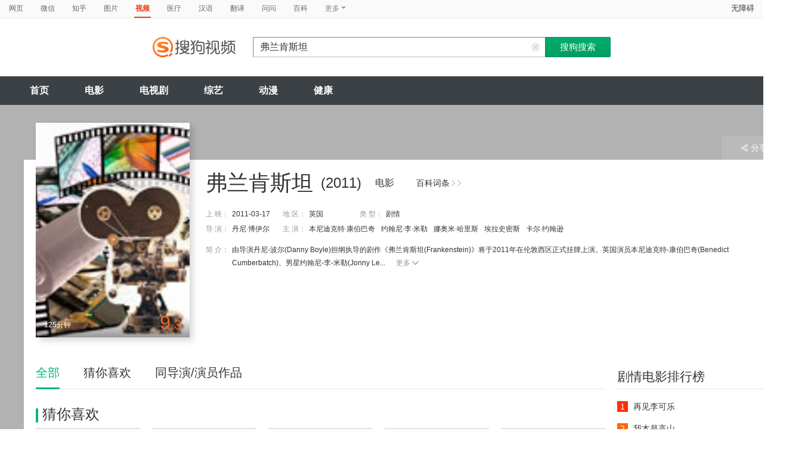

--- FILE ---
content_type: text/html;charset=UTF-8
request_url: https://tv.sogou.com/movie/mzuwy3k7ge4dsnrwgee3rjoaxs747s5zzs4q.html
body_size: 31266
content:
<!DOCTYPE html><html lang="zh-cn" data-env="production" data-tag="video-pc-20250617195106"><head>
        <title>《弗兰肯斯坦》-高清电影-完整版在线观看</title>
        <meta name="title" content="《弗兰肯斯坦》-高清电影-完整版在线观看"/>
        <meta name="keywords" content='弗兰肯斯坦电影，弗兰肯斯坦高清完整版，弗兰肯斯坦在线观看'/>
        <meta name="description" content='弗兰肯斯坦，是由丹尼·博伊尔导演，由本尼迪克特·康伯巴奇，约翰尼·李·米勒，娜奥米·哈里斯，埃拉史密斯主演的剧情电影。为您提供弗兰肯斯坦在线观看、弗兰肯斯坦演员表、弗兰肯斯坦下载等相关信息，影片简介：由导演丹尼-波尔(Danny Boyle)担纲执导的剧作《弗兰肯斯坦(Frankenstein)》将于2011年在伦敦西区正式挂牌上演。英国演员本尼迪克特-康伯巴奇(Benedict Cumberbatch)、男星约翰尼-李-米勒(Jonny Lee Miller)将担任剧中主人公亮相英国国家剧院(National Theater)。 改编自由英国诗人雪莱的妻子玛丽-雪莱于1818年创作的同名科幻小说，由编剧尼克-蒂尔改编之后，舞台剧《弗兰肯斯坦》将从“怪物”的角度来讲述这个在西方世界家喻户晓的科幻故事。BBC版“福尔摩斯”康伯巴奇将在其中饰演剧中“弗兰肯斯坦博士”，约翰尼-李-米勒则饰演由博士造出来的“怪物”。 本尼迪克特-康伯巴奇在戏剧舞台的表现赢得了剧迷与业内人气的广泛好评，由其主演的作品主要包括《城市》、《纵火犯》、《犀牛》、《调整时期(Pe...'/><script>window.UIGS_PARA={"query":"%B8%A5%C0%BC%BF%CF%CB%B9%CC%B9","tinyq":"%B8%A5%C0%BC%BF%CF%CB%B9%CC%B9","realq":"%B8%A5%C0%BC%BF%CF%CB%B9%CC%B9","dockey":"film_189661","pagetype":"tiny_movie","hasHobby":true,"hasCommentLong":false,"film_flag":0,"hobbyTop5":"霸王别姬(京剧)|人工智能|耶尔玛|为奴十二年|雪国列车","hobbyTop5Keys":"film_1027765;film_1142021;film_1170623;film_247690;film_62968","playItemSize":0,"hasTicket":false,"fullFilmSize":0,"hasPianHua":false,"hasJuZhao":false,"hasSameStarring":true};</script><meta charset="UTF-8"><meta name="viewport" content="width=device-width,minimum-scale=1,maximum-scale=1,user-scalable=no"><meta name="format-detection" content="telephone=no"><meta name="format-detection" content="address=no"><meta itemprop="name"><meta itemprop="image"><meta itemprop="description" name="description"><meta name="reqinfo" content="uuid:5ad22ec0-1427-42cd-8c46-8376f7291b48, server:11.162.180.11, time:2026-01-08 16:53:10, idc:hd3"><meta name="renderer" content="webkit"><meta name="apple-mobile-web-app-capable" content="yes"><meta http-equiv="X-UA-Compatible" content="IE=edge, chrome=1"><meta http-equiv="cache-control" content="max-age=0"><meta http-equiv="cache-control" content="no-cache"><meta http-equiv="pragma" content="no-cache"><meta http-equiv="expires" content="0"><meta name="format-detection" content="telephone=no"><link type="image/x-icon" href="//dlweb.sogoucdn.com/translate/favicon.ico?v=20180424" rel="icon"><link type="image/x-icon" href="//dlweb.sogoucdn.com/translate/favicon.ico?v=20180424" rel="Shortcut Icon"><link type="image/x-icon" href="//dlweb.sogoucdn.com/translate/favicon.ico?v=20180424" rel="bookmark"><link rel="apple-touch-icon-precomposed" href="http://dlweb.sogoucdn.com/logo/images/2018/apple-touch-icon.png"><link rel="preload" href="//dlweb.sogoucdn.com/vs/static/js/vsbundle.3ed018b1.js" as="script" crossorigin="anonymous"><link rel="preload" href="//search.sogoucdn.com/video/pc/static/js/vendors.dea2deb2.js" as="script"><link rel="preload" href="//search.sogoucdn.com/video/pc/static/js/app.69bbd041.js" as="script"><link rel="preload" href="//search.sogoucdn.com/video/pc/static/css/5.67b7f4d5.css" as="style"><link rel="preload" href="//search.sogoucdn.com/video/pc/static/js/movie.04d6ec1d.js" as="script"><link rel="preload" href="//search.sogoucdn.com/video/pc/static/css/0.99259bd9.css" as="style"><link rel="preload" href="//search.sogoucdn.com/video/pc/static/js/common.c2809462.js" as="script"><link rel="prefetch" href="//search.sogoucdn.com/video/pc/static/css/1.697d2d09.css"><link rel="prefetch" href="//search.sogoucdn.com/video/pc/static/css/10.622c3ef0.css"><link rel="prefetch" href="//search.sogoucdn.com/video/pc/static/css/3.a2fd5b7f.css"><link rel="prefetch" href="//search.sogoucdn.com/video/pc/static/css/6.1255bbfd.css"><link rel="prefetch" href="//search.sogoucdn.com/video/pc/static/css/7.a0a8b91a.css"><link rel="prefetch" href="//search.sogoucdn.com/video/pc/static/css/8.7e6f6f5e.css"><link rel="prefetch" href="//search.sogoucdn.com/video/pc/static/css/9.67b7f4d5.css"><link rel="prefetch" href="//search.sogoucdn.com/video/pc/static/js/Movie.5256e4c6.js"><link rel="prefetch" href="//search.sogoucdn.com/video/pc/static/js/home.3674da8b.js"><link rel="prefetch" href="//search.sogoucdn.com/video/pc/static/js/list.3e73f7a2.js"><link rel="prefetch" href="//search.sogoucdn.com/video/pc/static/js/result.fa228917.js"><link rel="prefetch" href="//search.sogoucdn.com/video/pc/static/js/resultQbot.c8c68b0b.js"><link rel="prefetch" href="//search.sogoucdn.com/video/pc/static/js/star.679de3df.js"><link rel="prefetch" href="//search.sogoucdn.com/video/pc/static/js/teleplay.736aa775.js"><link rel="prefetch" href="//search.sogoucdn.com/video/pc/static/js/tvshow.860e2929.js"><link rel="stylesheet" href="//search.sogoucdn.com/video/pc/static/css/5.67b7f4d5.css"><link rel="stylesheet" href="//search.sogoucdn.com/video/pc/static/css/0.99259bd9.css"></head><body><div id="app"> <div id="videoApp" data-server-rendered="true"><div id="wrap"><div id="header"><nav><ul class="header-nav home-top-nav"><li><a target="_self" href="//www.sogou.com/web?ie=utf8&amp;fr=video_pc_nav&amp;query=%E5%BC%97%E5%85%B0%E8%82%AF%E6%96%AF%E5%9D%A6" data-type="page">网页</a></li><li><a target="_self" href="//weixin.sogou.com/weixin?ie=utf8&amp;fr=video_pc_nav&amp;query=%E5%BC%97%E5%85%B0%E8%82%AF%E6%96%AF%E5%9D%A6" data-type="wechat">微信</a></li><li><a target="_self" href="//www.sogou.com/sogou?p=73351201&amp;ie=utf8&amp;fr=video_pc_nav&amp;query=%E5%BC%97%E5%85%B0%E8%82%AF%E6%96%AF%E5%9D%A6&amp;insite=zhihu.com" data-type="zhihu">知乎</a></li><li><a target="_self" href="//pic.sogou.com/pics?p=40230504&amp;ie=utf8&amp;fr=video_pc_nav&amp;query=%E5%BC%97%E5%85%B0%E8%82%AF%E6%96%AF%E5%9D%A6" data-type="pic">图片</a></li><li class="cur"><a target="" href="javascript:void(0)" data-type="video">视频</a></li><li><a target="_self" href="//www.sogou.com/web?ie=utf8&amp;fr=video_pc_nav&amp;query=%E5%BC%97%E5%85%B0%E8%82%AF%E6%96%AF%E5%9D%A6&amp;m2web=mingyi.sogou.com" data-type="mingyi">医疗</a></li><li><a target="_self" href="//hanyu.sogou.com/result?ie=utf8&amp;fr=video_pc_nav&amp;query=%E5%BC%97%E5%85%B0%E8%82%AF%E6%96%AF%E5%9D%A6" data-type="hanyu">汉语</a></li><li><a target="_self" href="//fanyi.sogou.com/?ie=utf8&amp;fr=video_pc_nav&amp;keyword=%E5%BC%97%E5%85%B0%E8%82%AF%E6%96%AF%E5%9D%A6" data-type="fanyi" data-key="keyword">翻译</a></li><li><a target="_self" href="//www.sogou.com/sogou?ch=videosearch&amp;ie=utf8&amp;fr=video_pc_nav&amp;query=%E5%BC%97%E5%85%B0%E8%82%AF%E6%96%AF%E5%9D%A6&amp;insite=wenwen.sogou.com" data-type="wenwen">问问</a></li><li><a target="_self" href="//www.sogou.com/sogou?pid=sogou-wsse-17737832ac17be52&amp;ie=utf8&amp;fr=video_pc_nav&amp;query=%E5%BC%97%E5%85%B0%E8%82%AF%E6%96%AF%E5%9D%A6&amp;insite=baike.sogou.com" data-type="baike">百科</a></li> <li class="header-nav-more">
      更多
      <i class="header-triangle"></i> <div class="header-nav-menu"><span class="ico-san"></span> <a href="//www.sogou.com/sogou?interation=1728053249&amp;pid=sogou-wsse-7050094b04fd9aa3&amp;ie=utf8&amp;fr=video_pc_nav&amp;query=%E5%BC%97%E5%85%B0%E8%82%AF%E6%96%AF%E5%9D%A6" data-type="news">资讯</a><a href="//map.sogou.com/?ie=utf8&amp;fr=video_pc_nav&amp;#lq=%E5%BC%97%E5%85%B0%E8%82%AF%E6%96%AF%E5%9D%A6" data-type="map" data-key="#lq">地图</a><a href="//www.sogou.com/sogou?interation=196636&amp;pid=sogou-wsse-926c11cc055de9b8&amp;ie=utf8&amp;fr=video_pc_nav&amp;query=%E5%BC%97%E5%85%B0%E8%82%AF%E6%96%AF%E5%9D%A6" data-type="zhishi">知识</a><a href="//as.sogou.com/?ie=utf8&amp;fr=video_pc_nav&amp;query=%E5%BC%97%E5%85%B0%E8%82%AF%E6%96%AF%E5%9D%A6" data-type="as">应用</a><a href="//www.sogou.com/docs/more.htm?ie=utf8&amp;fr=video_pc_nav&amp;kw=%E5%BC%97%E5%85%B0%E8%82%AF%E6%96%AF%E5%9D%A6" data-type="all" data-key="kw" class="header-nav-all">全部</a></div></li></ul> <a id="cniil_wza" href="javascript:void(0)" class="access-home">无障碍</a></nav> <div class="header"><div class="searchbox"><a href="/" class="logo"><img src="//search.sogoucdn.com/video/pc/static/img/logo_sogou_yingshi.eae5aab.png" srcset="//search.sogoucdn.com/video/pc/static/img/logo_sogou_yingshi@2x.42b0c06.png 2x"></a> <form action="/v" method="get" name="searchForm" accept-charset="utf8" class="searchform"><div class="querybox"><div class="qborder"><input id="query" autocomplete="off" name="query" value="弗兰肯斯坦" class="query"> <i class="search-reset"></i></div></div> <input type="hidden" name="typemask" value="6"> <input type="hidden" name="p" value=""> <input type="hidden" name="w" value="06009900"> <input type="hidden" name="dp" value=""> <input type="hidden" name="dr" value> <input type="hidden" name="_asf" value="tv.sogou.com"> <input type="hidden" name="_ast" value="1767862390461"> <input type="hidden" name="enter" value="1"> <input type="hidden" name="ie" value="utf8"> <div class="sbtn1"><input type="submit" value="搜狗搜索" class="sbtn1"></div> <!----> <!----></form></div></div></div> <!----> <div class="mnavbox mnavbox-home" style="border:none;"><ul data-uigs="pbtype::cl;uigs_cl::close" class="mnav"><li><a href="/">首页</a></li><li><a href="/channel/movie">电影</a></li><li><a href="/channel/teleplay">电视剧</a></li><li><a href="/channel/tvshow">综艺</a></li><li><a href="/channel/cartoon">动漫</a></li><li><a href="/channel/health">健康</a></li></ul></div> <div class="main detail_another"><div class="detail_section_container ca-tv-detail"><div class="srch-detail-wrap"><a id="thumb_img" target="" title="弗兰肯斯坦" href="javascript:void(0)" data-uigs="pbtype::cl;uigs_cl::m_pic_link&amp;" class="srch-detail-thumb img-thumb curNoCursor"><div class="thumb-shade"></div> <div class="sort_lst_txt_btm_bg"></div> <img src="https://img03.sogoucdn.com/v2/thumb/resize/w/258/h/360/t/0/retype/ext/auto/q/75?appid=200839&amp;url=http%3A%2F%2Fimg04.sogoucdn.com%2Fapp%2Fa%2F100520052%2Faab770cbe5391dc250726e26bff63a52" title="弗兰肯斯坦" alt="弗兰肯斯坦" onerror="this.onerror=null;this.src='https://img02.sogoucdn.com/app/a/07/e81996f689cee803e28862b3ed9e959b'"> <div class="srch-detail-thumb-tit">
      125分钟
    </div> <div class="srch-result-thumb-rgt"><em class="stress"><i>9</i>.3</em></div> <!----></a> <h1 class="srch-detail-tit"><a href="http://baike.sogou.com/v61920819.htm" title="弗兰肯斯坦" target="_blank" data-uigs="pbtype::cl;uigs_cl::m_head_baike&amp;http://baike.sogou.com/v61920819.htm" class="linkto-baike">百科词条<i></i><i></i></a> <!----> <div class="result-tit-sub"><span class="tit-info">(2011)</span> <span class="tit-type">电影</span></div> <!---->
    弗兰肯斯坦
  </h1> <dl class="srch-result-info"><div><dt>上 映：</dt> <dd class="srch-info-lft">
        2011-03-17
      </dd></div> <!----> <div><dt>地 区：</dt> <dd class="srch-info-lft"><a href="/list?entity=film&amp;zone=%E8%8B%B1%E5%9B%BD&amp;ie=utf8" target="_blank" title="英国" data-uigs="pbtype::cl;uigs_cl::m_head_zone&amp;/list?entity=film&amp;zone=%E8%8B%B1%E5%9B%BD&amp;ie=utf8">英国</a></dd></div> <div><dt>类 型：</dt> <dd><a href="/list?entity=film&amp;style=%E5%89%A7%E6%83%85&amp;ie=utf8" target="_blank" title="剧情" data-uigs="pbtype::cl;uigs_cl::m_head_style&amp;/list?entity=film&amp;style=%E5%89%A7%E6%83%85&amp;ie=utf8">剧情</a></dd></div> <div><dt>
        导 演：
      </dt> <dd class="srch-info-lft"><a href="/star/%E4%B8%B9%E5%B0%BC%C2%B7%E5%8D%9A%E4%BC%8A%E5%B0%94.html" target="_blank" title="丹尼·博伊尔" data-uigs="pbtype::cl;uigs_cl::m_head_director&amp;/star/%E4%B8%B9%E5%B0%BC%C2%B7%E5%8D%9A%E4%BC%8A%E5%B0%94.html">丹尼·博伊尔</a></dd></div> <div><dt>主 演：</dt> <dd><a href="/star/%E6%9C%AC%E5%B0%BC%E8%BF%AA%E5%85%8B%E7%89%B9%C2%B7%E5%BA%B7%E4%BC%AF%E5%B7%B4%E5%A5%87.html" target="_blank" title="本尼迪克特·康伯巴奇" data-uigs="pbtype::cl;uigs_cl::m_head_actors&amp;/star/%E6%9C%AC%E5%B0%BC%E8%BF%AA%E5%85%8B%E7%89%B9%C2%B7%E5%BA%B7%E4%BC%AF%E5%B7%B4%E5%A5%87.html">本尼迪克特·康伯巴奇</a><a href="/star/%E7%BA%A6%E7%BF%B0%E5%B0%BC%C2%B7%E6%9D%8E%C2%B7%E7%B1%B3%E5%8B%92.html" target="_blank" title="约翰尼·李·米勒" data-uigs="pbtype::cl;uigs_cl::m_head_actors&amp;/star/%E7%BA%A6%E7%BF%B0%E5%B0%BC%C2%B7%E6%9D%8E%C2%B7%E7%B1%B3%E5%8B%92.html">约翰尼·李·米勒</a><a href="/star/%E5%A8%9C%E5%A5%A5%E7%B1%B3%C2%B7%E5%93%88%E9%87%8C%E6%96%AF.html" target="_blank" title="娜奥米·哈里斯" data-uigs="pbtype::cl;uigs_cl::m_head_actors&amp;/star/%E5%A8%9C%E5%A5%A5%E7%B1%B3%C2%B7%E5%93%88%E9%87%8C%E6%96%AF.html">娜奥米·哈里斯</a><a href="/star/%E5%9F%83%E6%8B%89%E5%8F%B2%E5%AF%86%E6%96%AF.html" target="_blank" title="埃拉史密斯" data-uigs="pbtype::cl;uigs_cl::m_head_actors&amp;/star/%E5%9F%83%E6%8B%89%E5%8F%B2%E5%AF%86%E6%96%AF.html">埃拉史密斯</a><a href="/star/%E5%8D%A1%E5%B0%94%C2%B7%E7%BA%A6%E7%BF%B0%E9%80%8A.html" target="_blank" title="卡尔·约翰逊" data-uigs="pbtype::cl;uigs_cl::m_head_actors&amp;/star/%E5%8D%A1%E5%B0%94%C2%B7%E7%BA%A6%E7%BF%B0%E9%80%8A.html">卡尔·约翰逊</a></dd></div> <!----> <!----> <!----> <!----> <div class="srch-info-lft"><dt class="dtd-intro lft_newline">
    简 介：
  </dt> <dd id="intro_0" class="dtd-intro">
    由导演丹尼-波尔(Danny Boyle)担纲执导的剧作《弗兰肯斯坦(Frankenstein)》将于2011年在伦敦西区正式挂牌上演。英国演员本尼迪克特-康伯巴奇(Benedict Cumberbatch)、男星约翰尼-李-米勒(Jonny Le...
    <a href="javascript:void(0)" data-uigs="pbtype::cl;uigs_cl::m_head_intro_unfold" class="btn-info-more">更多<i></i></a> <!----></dd></div></dl> <div class="detail_section_btom"><div><!----> <!---->  <!----></div></div> <!----> <div class="ui-pulldown-menu srch-info-source"><span id="share_btn" class="btn-info-share"><i></i>分享</span> <ul id="share_box" class="detail_section_share_box" style="display:none;"><li><a data-uigs="pbtype::cl;uigs_cl::m_share_sina&amp;https://service.weibo.com/share/share.php?url=http://v.sogou.com/movie/mzuwy3k7ge4dsnrwgee3rjoaxs747s5zzs4q.html&amp;title=%E6%88%91%E6%AD%A3%E5%9C%A8%40%E6%90%9C%E7%8B%97%E5%BD%B1%E8%A7%86%E7%9C%8B%23%E5%BC%97%E5%85%B0%E8%82%AF%E6%96%AF%E5%9D%A6%23http%3A%2F%2Fv.sogou.com%2Fmovie%2Fmzuwy3k7ge4dsnrwgee3rjoaxs747s5zzs4q.html%EF%BC%8C%E4%BD%A0%E7%9C%8B%E8%BF%87%E4%BA%86%E5%90%97%EF%BC%9F~" title="分享到新浪微博" href="https://service.weibo.com/share/share.php?url=http://v.sogou.com/movie/mzuwy3k7ge4dsnrwgee3rjoaxs747s5zzs4q.html&amp;title=%E6%88%91%E6%AD%A3%E5%9C%A8%40%E6%90%9C%E7%8B%97%E5%BD%B1%E8%A7%86%E7%9C%8B%23%E5%BC%97%E5%85%B0%E8%82%AF%E6%96%AF%E5%9D%A6%23http%3A%2F%2Fv.sogou.com%2Fmovie%2Fmzuwy3k7ge4dsnrwgee3rjoaxs747s5zzs4q.html%EF%BC%8C%E4%BD%A0%E7%9C%8B%E8%BF%87%E4%BA%86%E5%90%97%EF%BC%9F~" target="_blank"><i class="share_icon_wb"></i><span>新浪微博</span></a></li> <li><a data-uigs="pbtype::cl;uigs_cl::m_share_douban&amp;http://www.douban.com/recommend/?url=http://v.sogou.com/movie/mzuwy3k7ge4dsnrwgee3rjoaxs747s5zzs4q.html&amp;title=%E6%88%91%E6%AD%A3%E5%9C%A8%40%E6%90%9C%E7%8B%97%E5%BD%B1%E8%A7%86%E7%9C%8B%23%E5%BC%97%E5%85%B0%E8%82%AF%E6%96%AF%E5%9D%A6%23http%3A%2F%2Fv.sogou.com%2Fmovie%2Fmzuwy3k7ge4dsnrwgee3rjoaxs747s5zzs4q.html%EF%BC%8C%E4%BD%A0%E7%9C%8B%E8%BF%87%E4%BA%86%E5%90%97%EF%BC%9F~" title="分享到豆瓣" href="http://www.douban.com/recommend/?url=http://v.sogou.com/movie/mzuwy3k7ge4dsnrwgee3rjoaxs747s5zzs4q.html&amp;title=%E6%88%91%E6%AD%A3%E5%9C%A8%40%E6%90%9C%E7%8B%97%E5%BD%B1%E8%A7%86%E7%9C%8B%23%E5%BC%97%E5%85%B0%E8%82%AF%E6%96%AF%E5%9D%A6%23http%3A%2F%2Fv.sogou.com%2Fmovie%2Fmzuwy3k7ge4dsnrwgee3rjoaxs747s5zzs4q.html%EF%BC%8C%E4%BD%A0%E7%9C%8B%E8%BF%87%E4%BA%86%E5%90%97%EF%BC%9F~" target="_blank"><i class="share_icon_db"></i><span>豆瓣</span></a></li> <li><a data-uigs="pbtype::cl;uigs_cl::m_share_qzone&amp;http://sns.qzone.qq.com/cgi-bin/qzshare/cgi_qzshare_onekey?url=http://v.sogou.com/movie/mzuwy3k7ge4dsnrwgee3rjoaxs747s5zzs4q.html&amp;title=%E6%88%91%E6%AD%A3%E5%9C%A8%40%E6%90%9C%E7%8B%97%E5%BD%B1%E8%A7%86%E7%9C%8B%23%E5%BC%97%E5%85%B0%E8%82%AF%E6%96%AF%E5%9D%A6%23http%3A%2F%2Fv.sogou.com%2Fmovie%2Fmzuwy3k7ge4dsnrwgee3rjoaxs747s5zzs4q.html%EF%BC%8C%E4%BD%A0%E7%9C%8B%E8%BF%87%E4%BA%86%E5%90%97%EF%BC%9F~" uigs="m_share_qzone" title="分享到QQ空间" href="http://sns.qzone.qq.com/cgi-bin/qzshare/cgi_qzshare_onekey?url=http://v.sogou.com/movie/mzuwy3k7ge4dsnrwgee3rjoaxs747s5zzs4q.html&amp;title=%E6%88%91%E6%AD%A3%E5%9C%A8%40%E6%90%9C%E7%8B%97%E5%BD%B1%E8%A7%86%E7%9C%8B%23%E5%BC%97%E5%85%B0%E8%82%AF%E6%96%AF%E5%9D%A6%23http%3A%2F%2Fv.sogou.com%2Fmovie%2Fmzuwy3k7ge4dsnrwgee3rjoaxs747s5zzs4q.html%EF%BC%8C%E4%BD%A0%E7%9C%8B%E8%BF%87%E4%BA%86%E5%90%97%EF%BC%9F~" target="_blank"><i class="share_icon_qqzone"></i><span>QQ空间</span></a></li></ul></div> <!----></div> <div id="section_height" class="section clearfix"><div class="column_rgt"><div class="section_aside"><div id="movie_style_list"><div class="section_aside_tit"><h2>剧情电影排行榜</h2></div> <div class="section_aside_bx"><ul class="section_aside_lst section_aside_lst_score"><li><a href="/movie/mzuwy3k7ge2dgmjzge2qtvgzxt54b3v7zhanm.html" title="再见李可乐" uigs="m_hotlist" target="_blank" data-uigs="pbtype::cl;uigs_cl::m_hitlist&amp;/movie/mzuwy3k7ge2dgmjzge2qtvgzxt54b3v7zhanm.html" class="section_aside_lst_tab"><span class="section_aside_lst_tab_rgt"><em class="stress"></em></span> <span class="section_aside_lst_tab_lft"><span class="section_aside_lst_num section_aside_lst_topone">1</span> <span class="section_aside_lst_txt">再见李可乐</span></span></a></li><li><a href="/movie/mzuwy3k7ge2dgmrvgiyqttwswg7mvr5y37e32.html" title="我本是高山" uigs="m_hotlist" target="_blank" data-uigs="pbtype::cl;uigs_cl::m_hitlist&amp;/movie/mzuwy3k7ge2dgmrvgiyqttwswg7mvr5y37e32.html" class="section_aside_lst_tab"><span class="section_aside_lst_tab_rgt"><em class="stress"></em></span> <span class="section_aside_lst_tab_lft"><span class="section_aside_lst_num section_aside_lst_toptwo">2</span> <span class="section_aside_lst_txt">我本是高山</span></span></a></li><li><a href="/movie/mzuwy3k7gyytanrtbhgkttfzytq37s52yu.html" title="泰坦尼克号" uigs="m_hotlist" target="_blank" data-uigs="pbtype::cl;uigs_cl::m_hitlist&amp;/movie/mzuwy3k7gyytanrtbhgkttfzytq37s52yu.html" class="section_aside_lst_tab"><span class="section_aside_lst_tab_rgt"><em class="stress">9.5</em></span> <span class="section_aside_lst_tab_lft"><span class="section_aside_lst_num section_aside_lst_topthree">3</span> <span class="section_aside_lst_txt">泰坦尼克号</span></span></a></li><li><a href="/movie/mzuwy3k7ge2dcnbsg4zqtm5ex7k5nlwn6u.html" title="长空之王" uigs="m_hotlist" target="_blank" data-uigs="pbtype::cl;uigs_cl::m_hitlist&amp;/movie/mzuwy3k7ge2dcnbsg4zqtm5ex7k5nlwn6u.html" class="section_aside_lst_tab"><span class="section_aside_lst_tab_rgt"><em class="stress">6.6</em></span> <span class="section_aside_lst_tab_lft"><span class="section_aside_lst_num">4</span> <span class="section_aside_lst_txt">长空之王</span></span></a></li><li><a href="/movie/mzuwy3k7geztomjxge3qtphbzdt4ltokv4.html" title="坚如磐石" uigs="m_hotlist" target="_blank" data-uigs="pbtype::cl;uigs_cl::m_hitlist&amp;/movie/mzuwy3k7geztomjxge3qtphbzdt4ltokv4.html" class="section_aside_lst_tab"><span class="section_aside_lst_tab_rgt"><em class="stress"></em></span> <span class="section_aside_lst_tab_lft"><span class="section_aside_lst_num">5</span> <span class="section_aside_lst_txt">坚如磐石</span></span></a></li><li><a href="/movie/mzuwy3k7ge2dgmrygeyqtrhkxpq3fo6e3tg2g.html" title="年会不能停" uigs="m_hotlist" target="_blank" data-uigs="pbtype::cl;uigs_cl::m_hitlist&amp;/movie/mzuwy3k7ge2dgmrygeyqtrhkxpq3fo6e3tg2g.html" class="section_aside_lst_tab"><span class="section_aside_lst_tab_rgt"><em class="stress"></em></span> <span class="section_aside_lst_tab_lft"><span class="section_aside_lst_num">6</span> <span class="section_aside_lst_txt">年会不能停</span></span></a></li><li><a href="/movie/mzuwy3k7geztsnjsg4zatspgxh63px6fvw24jovd.html" title="涉过愤怒的海" uigs="m_hotlist" target="_blank" data-uigs="pbtype::cl;uigs_cl::m_hitlist&amp;/movie/mzuwy3k7geztsnjsg4zatspgxh63px6fvw24jovd.html" class="section_aside_lst_tab"><span class="section_aside_lst_tab_rgt"><em class="stress"></em></span> <span class="section_aside_lst_tab_lft"><span class="section_aside_lst_num">7</span> <span class="section_aside_lst_txt">涉过愤怒的海</span></span></a></li><li><a href="/movie/mzuwy3k7ge2demzxga3qtmglxxd4d7ow2a.html" title="八角笼中" uigs="m_hotlist" target="_blank" data-uigs="pbtype::cl;uigs_cl::m_hitlist&amp;/movie/mzuwy3k7ge2demzxga3qtmglxxd4d7ow2a.html" class="section_aside_lst_tab"><span class="section_aside_lst_tab_rgt"><em class="stress">7.5</em></span> <span class="section_aside_lst_tab_lft"><span class="section_aside_lst_num">8</span> <span class="section_aside_lst_txt">八角笼中</span></span></a></li></ul></div></div> <div id="movie_hot_list"><div class="section_aside_tit mb0"><h2>热播榜</h2></div> <div class="section_aside_hotlist"><ul class="section_aside_lst section_aside_lst_score"><li class="hotlist-top1"><a href="/movie/mzuwy3k7ge2dgmjzge2qtvgzxt54b3v7zhanm.html" title="再见李可乐" data-uigs="pbtype::cl;uigs_cl::m_hotlist2&amp;/movie/mzuwy3k7ge2dgmjzge2qtvgzxt54b3v7zhanm.html" target="_blank" class="section_aside_hotlist_bx"><span class="section_aside_lst_tab_rgt"><em class="stress"></em></span> <div class="section_aside_lst_tab_lft"><span class="hotlist-num">1</span> <img src="http://img03.sogoucdn.com/app/a/200803/efcc5fa79755eb4891a8d6ea35c24207" width="77" height="103" alt="再见李可乐"> <div class="hotlist-info"><h2>再见李可乐</h2>
              导演：王小列<br>
              演员：闫妮	谭松韵	吴京	蒋龙	赵小棠	冯雷	李虎城	平安	小七	小可乐
            </div></div></a></li><li class="hotlist-top2"><a href="/movie/mzuwy3k7ge2dgmrtgq2qto5nxww3v7wwv3goz3vy.html" title="画江湖之天罡" data-uigs="pbtype::cl;uigs_cl::m_hotlist2&amp;/movie/mzuwy3k7ge2dgmrtgq2qto5nxww3v7wwv3goz3vy.html" target="_blank" class="section_aside_hotlist_bx"><span class="section_aside_lst_tab_rgt"><em class="stress"></em></span> <div class="section_aside_lst_tab_lft"><span class="hotlist-num">2</span> <img src="http://img04.sogoucdn.com/app/a/200803/5c0ed683a3fca8e7662ff8ee21fd87d4" width="77" height="103" alt="画江湖之天罡"> <div class="hotlist-info"><h2>画江湖之天罡</h2>
              导演：周飞龙;任伟杰<br>
              演员：孟宇	阎么么	王凯	郭政建	阎萌萌	杨默	高枫	齐斯伽	刘芊含	马程
            </div></div></a></li><li class="hotlist-top3"><a href="/movie/mzuwy3k7ge2dgmrvgiyqttwswg7mvr5y37e32.html" title="我本是高山" data-uigs="pbtype::cl;uigs_cl::m_hotlist2&amp;/movie/mzuwy3k7ge2dgmrvgiyqttwswg7mvr5y37e32.html" target="_blank" class="section_aside_hotlist_bx"><span class="section_aside_lst_tab_rgt"><em class="stress"></em></span> <div class="section_aside_lst_tab_lft"><span class="hotlist-num">3</span> <img src="http://img02.sogoucdn.com/app/a/200803/b97bee3a3bfe5164bcab5fa18378293b" width="77" height="103" alt="我本是高山"> <div class="hotlist-info"><h2>我本是高山</h2>
              导演：郑大圣;杨瑾<br>
              演员：海清	陈永胜	柴烨	王玥婷	万国鹏	美朵达瓦	赵瑞婷	罗解艳	郭莉娜	潘家艳
            </div></div></a></li> <li><a href="/movie/mzuwy3k7gyytanrtbhgkttfzytq37s52yu.html" title="泰坦尼克号" data-uigs="pbtype::cl;uigs_cl::m_hotlist2&amp;/movie/mzuwy3k7gyytanrtbhgkttfzytq37s52yu.html" target="_blank" class="section_aside_lst_tab"><span class="section_aside_lst_tab_rgt"><em class="stress">9.5</em></span> <span class="section_aside_lst_tab_lft"><span class="section_aside_lst_num">4</span> <span class="section_aside_lst_txt">泰坦尼克号</span></span></a></li><li><a href="/movie/mzuwy3k7ge2dcnbsg4zqtm5ex7k5nlwn6u.html" title="长空之王" data-uigs="pbtype::cl;uigs_cl::m_hotlist2&amp;/movie/mzuwy3k7ge2dcnbsg4zqtm5ex7k5nlwn6u.html" target="_blank" class="section_aside_lst_tab"><span class="section_aside_lst_tab_rgt"><em class="stress">6.6</em></span> <span class="section_aside_lst_tab_lft"><span class="section_aside_lst_num">5</span> <span class="section_aside_lst_txt">长空之王</span></span></a></li><li><a href="/movie/mzuwy3k7geztomjxge3qtphbzdt4ltokv4.html" title="坚如磐石" data-uigs="pbtype::cl;uigs_cl::m_hotlist2&amp;/movie/mzuwy3k7geztomjxge3qtphbzdt4ltokv4.html" target="_blank" class="section_aside_lst_tab"><span class="section_aside_lst_tab_rgt"><!----></span> <span class="section_aside_lst_tab_lft"><span class="section_aside_lst_num">6</span> <span class="section_aside_lst_txt">坚如磐石</span></span></a></li><li><a href="/movie/mzuwy3k7ge2dgmrygeyqtrhkxpq3fo6e3tg2g.html" title="年会不能停" data-uigs="pbtype::cl;uigs_cl::m_hotlist2&amp;/movie/mzuwy3k7ge2dgmrygeyqtrhkxpq3fo6e3tg2g.html" target="_blank" class="section_aside_lst_tab"><span class="section_aside_lst_tab_rgt"><!----></span> <span class="section_aside_lst_tab_lft"><span class="section_aside_lst_num">7</span> <span class="section_aside_lst_txt">年会不能停</span></span></a></li><li><a href="/movie/mzuwy3k7ge2denbzgqyqtt73zkt3lrgl7u.html" title="消失的她" data-uigs="pbtype::cl;uigs_cl::m_hotlist2&amp;/movie/mzuwy3k7ge2denbzgqyqtt73zkt3lrgl7u.html" target="_blank" class="section_aside_lst_tab"><span class="section_aside_lst_tab_rgt"><em class="stress">6.4</em></span> <span class="section_aside_lst_tab_lft"><span class="section_aside_lst_num">8</span> <span class="section_aside_lst_txt">消失的她</span></span></a></li></ul></div></div> <div id="movie_box_list"><div class="sort_nav clearfix aside_week_box_lst"><h2>本周票房榜</h2> <div class="sort_nav_bx"><ul id="movie_office_tab" class="sort_nav_lst"><li class="cur"><a href="javascript:void(0)" uigs="m_box_tab">内地</a></li><li><a href="javascript:void(0)" uigs="m_box_tab">北美</a></li><li><a href="javascript:void(0)" uigs="m_box_tab">香港</a></li></ul></div></div> <div id="movie_office_ul" class="section_aside_bx"><ul class="section_aside_lst section_aside_lst_score aside_week_box"><li><a href="/v?query=哈利·波特与魔法石&amp;ie=utf8" target="_blank" title="哈利·波特与魔法石" data-uigs="pbtype::cl;uigs_cl::m_box&amp;/v?query=哈利·波特与魔法石&amp;ie=utf8" class="section_aside_lst_tab"><span class="section_aside_lst_tab_rgt"><em class="stress">9478万</em></span> <span class="section_aside_lst_tab_lft"><span class="section_aside_lst_num section_aside_lst_topone">1</span> <span class="section_aside_lst_txt">哈利·波特与魔法石</span></span></a></li></ul><ul class="section_aside_lst section_aside_lst_score aside_week_box"><li><a href="/movie/mzuwy3k7gi3tgnrxgae5br54zk2ktvf5.html" target="_blank" title="星际穿越" data-uigs="pbtype::cl;uigs_cl::m_box&amp;/movie/mzuwy3k7gi3tgnrxgae5br54zk2ktvf5.html" class="section_aside_lst_tab"><span class="section_aside_lst_tab_rgt"><em class="stress">3056万</em></span> <span class="section_aside_lst_tab_lft"><span class="section_aside_lst_num section_aside_lst_toptwo">2</span> <span class="section_aside_lst_txt">星际穿越</span></span></a></li></ul><ul class="section_aside_lst section_aside_lst_score aside_week_box"><li><a href="/movie/mzuwy3k7geztgnbvguzqsmjzge3q.html" target="_blank" title="1917" data-uigs="pbtype::cl;uigs_cl::m_box&amp;/movie/mzuwy3k7geztgnbvguzqsmjzge3q.html" class="section_aside_lst_tab"><span class="section_aside_lst_tab_rgt"><em class="stress">2572万</em></span> <span class="section_aside_lst_tab_lft"><span class="section_aside_lst_num section_aside_lst_topthree">3</span> <span class="section_aside_lst_txt">1917</span></span></a></li></ul><ul class="section_aside_lst section_aside_lst_score aside_week_box"><li><a href="/movie/mzuwy3k7gezdamjqga2qttxtzgyq.html" target="_blank" title="误杀" data-uigs="pbtype::cl;uigs_cl::m_box&amp;/movie/mzuwy3k7gezdamjqga2qttxtzgyq.html" class="section_aside_lst_tab"><span class="section_aside_lst_tab_rgt"><em class="stress">2361万</em></span> <span class="section_aside_lst_tab_lft"><span class="section_aside_lst_num">4</span> <span class="section_aside_lst_txt">误杀</span></span></a></li></ul><ul class="section_aside_lst section_aside_lst_score aside_week_box"><li><a href="/v?query=绝地战警：疾速追击&amp;ie=utf8" target="_blank" title="绝地战警：疾速追击" data-uigs="pbtype::cl;uigs_cl::m_box&amp;/v?query=绝地战警：疾速追击&amp;ie=utf8" class="section_aside_lst_tab"><span class="section_aside_lst_tab_rgt"><em class="stress">2229万</em></span> <span class="section_aside_lst_tab_lft"><span class="section_aside_lst_num">5</span> <span class="section_aside_lst_txt">绝地战警：疾速追击</span></span></a></li></ul><ul class="section_aside_lst section_aside_lst_score aside_week_box"><li><a href="/movie/mzuwy3k7geztemzqgmyqtnxaygtmzwfvytdono6dyoym7vi.html" target="_blank" title="多力特的奇幻冒险" data-uigs="pbtype::cl;uigs_cl::m_box&amp;/movie/mzuwy3k7geztemzqgmyqtnxaygtmzwfvytdono6dyoym7vi.html" class="section_aside_lst_tab"><span class="section_aside_lst_tab_rgt"><em class="stress">1693万</em></span> <span class="section_aside_lst_tab_lft"><span class="section_aside_lst_num">6</span> <span class="section_aside_lst_txt">多力特的奇幻冒险</span></span></a></li></ul><ul class="section_aside_lst section_aside_lst_score aside_week_box"><li><a href="/movie/mzuwy3k7geytanrrgmyqtmglwdnq.html" target="_blank" title="八佰" data-uigs="pbtype::cl;uigs_cl::m_box&amp;/movie/mzuwy3k7geytanrrgmyqtmglwdnq.html" class="section_aside_lst_tab"><span class="section_aside_lst_tab_rgt"><em class="stress">1432万</em></span> <span class="section_aside_lst_tab_lft"><span class="section_aside_lst_num">7</span> <span class="section_aside_lst_txt">八佰</span></span></a></li></ul><ul class="section_aside_lst section_aside_lst_score aside_week_box"><li><a href="/movie/mzuwy3k7geztenrrgy4qtpflzpm3hnon6u.html" target="_blank" title="极速车王" data-uigs="pbtype::cl;uigs_cl::m_box&amp;/movie/mzuwy3k7geztenrrgy4qtpflzpm3hnon6u.html" class="section_aside_lst_tab"><span class="section_aside_lst_tab_rgt"><em class="stress">654万</em></span> <span class="section_aside_lst_tab_lft"><span class="section_aside_lst_num">8</span> <span class="section_aside_lst_txt">极速车王</span></span></a></li></ul></div></div></div></div> <div id="left_div" class="column_lft"><div id="all" class="sort_nav clearfix"><div class="navfix clearfix" style="display:none;"><div id="nav_bar" class="nav_bar"><div class="sort_nav_bx"><ul class="sort_nav_lst"><li class="cur"><a>全部 </a></li><li><a>猜你喜欢 </a></li><li><a>同导演/演员作品 </a></li></ul></div></div></div> <div class="sort_nav_bx"><ul class="sort_nav_lst"><li class="cur"><a>全部 </a></li><li><a>猜你喜欢 </a></li><li><a>同导演/演员作品 </a></li></ul></div></div></div> <div id="hobby" class="column_lft"><h2 class="detail_tit"><i></i>猜你喜欢
  </h2> <div class="sort_lst_bx"><ul id="hobby_ul" class="sort_lst lst_ulike"><li class="img-thumb hobby_li"><a href="/movie/mzuwy3k7geydenzxgy2qtmguzx23d4f4u4ul5kn644uq.html" title="霸王别姬(京剧)" data-uigs="pbtype::cl;uigs_cl::m_hobby_img_0&amp;/movie/mzuwy3k7geydenzxgy2qtmguzx23d4f4u4ul5kn644uq.html" target="_blank" class="sort_lst_thumb"><img src="https://img02.sogoucdn.com/v2/thumb/resize/w/258/h/360/t/0/retype/ext/auto/q/75?appid=200839&amp;url=http%3A%2F%2Fimg01.sogoucdn.com%2Fapp%2Fa%2F100520052%2F9bbad118992a6c1f0c9c2f1ef8a8cc5d" data-src="https://img02.sogoucdn.com/v2/thumb/resize/w/258/h/360/t/0/retype/ext/auto/q/75?appid=200839&amp;url=http%3A%2F%2Fimg01.sogoucdn.com%2Fapp%2Fa%2F100520052%2F9bbad118992a6c1f0c9c2f1ef8a8cc5d" alt="霸王别姬(京剧)" data-was-processed="true" onerror="this.onerror=null;this.src='https://v.sogou.com/images/_blank.png'" class="lazy loaded"> <div class="play_hv2"></div> <div class="sort_lst_txt_btm_bg"></div> <div class="sort_lst_thumb_txt_rgt"><em class="stress"><span>9.0</span></em></div> <div class="sort_lst_thumb_txt_lft">97分钟</div></a> <div class="sort_lst_tit"><a href="/movie/mzuwy3k7geydenzxgy2qtmguzx23d4f4u4ul5kn644uq.html" title="霸王别姬(京剧)" data-uigs="pbtype::cl;uigs_cl::m_hobby_title_0&amp;/movie/mzuwy3k7geydenzxgy2qtmguzx23d4f4u4ul5kn644uq.html">霸王别姬(京剧)</a></div> <span class="sort_lst_txt">尚长荣 / 史依弘 / 杨东虎</span></li><li class="img-thumb hobby_li"><a href="/movie/mzuwy3k7geytimrqgiyqtsglxgsnnr6e3q.html" title="人工智能" data-uigs="pbtype::cl;uigs_cl::m_hobby_img_1&amp;/movie/mzuwy3k7geytimrqgiyqtsglxgsnnr6e3q.html" target="_blank" class="sort_lst_thumb"><img src="https://img01.sogoucdn.com/v2/thumb/resize/w/258/h/360/t/0/retype/ext/auto/q/75?appid=200839&amp;url=http%3A%2F%2Fimg03.sogoucdn.com%2Fapp%2Fa%2F100520052%2Fcaeb51e8a0eb2cb0c4ee9b9814fc58ac" data-src="https://img01.sogoucdn.com/v2/thumb/resize/w/258/h/360/t/0/retype/ext/auto/q/75?appid=200839&amp;url=http%3A%2F%2Fimg03.sogoucdn.com%2Fapp%2Fa%2F100520052%2Fcaeb51e8a0eb2cb0c4ee9b9814fc58ac" alt="人工智能" data-was-processed="true" onerror="this.onerror=null;this.src='https://v.sogou.com/images/_blank.png'" class="lazy loaded"> <div class="play_hv2"></div> <div class="sort_lst_txt_btm_bg"></div> <div class="sort_lst_thumb_txt_rgt"><em class="stress"><span>8.7</span></em></div> <div class="sort_lst_thumb_txt_lft">146分钟</div></a> <div class="sort_lst_tit"><a href="/movie/mzuwy3k7geytimrqgiyqtsglxgsnnr6e3q.html" title="人工智能" data-uigs="pbtype::cl;uigs_cl::m_hobby_title_1&amp;/movie/mzuwy3k7geytimrqgiyqtsglxgsnnr6e3q.html">人工智能</a></div> <span class="sort_lst_txt">海利·乔·奥斯蒙 / 弗兰西丝·奥康纳 / 山姆·洛巴兹</span></li><li class="img-thumb hobby_li"><a href="/movie/mzuwy3k7geytombwgizqtuvow354f2q.html" title="耶尔玛" data-uigs="pbtype::cl;uigs_cl::m_hobby_img_2&amp;/movie/mzuwy3k7geytombwgizqtuvow354f2q.html" target="_blank" class="sort_lst_thumb"><img src="https://img01.sogoucdn.com/v2/thumb/resize/w/258/h/360/t/0/retype/ext/auto/q/75?appid=200839&amp;url=http%3A%2F%2Fimg04.sogoucdn.com%2Fapp%2Fa%2F200803%2Fb6bc74ea893648087570f85105828531" data-src="https://img01.sogoucdn.com/v2/thumb/resize/w/258/h/360/t/0/retype/ext/auto/q/75?appid=200839&amp;url=http%3A%2F%2Fimg04.sogoucdn.com%2Fapp%2Fa%2F200803%2Fb6bc74ea893648087570f85105828531" alt="耶尔玛" data-was-processed="true" onerror="this.onerror=null;this.src='https://v.sogou.com/images/_blank.png'" class="lazy loaded"> <div class="play_hv2"></div> <div class="sort_lst_txt_btm_bg"></div> <div class="sort_lst_thumb_txt_rgt"><em class="stress"><span>8.0</span></em></div> <!----></a> <div class="sort_lst_tit"><a href="/movie/mzuwy3k7geytombwgizqtuvow354f2q.html" title="耶尔玛" data-uigs="pbtype::cl;uigs_cl::m_hobby_title_2&amp;/movie/mzuwy3k7geytombwgizqtuvow354f2q.html">耶尔玛</a></div> <span class="sort_lst_txt">比莉·派佩 / MaureenBeattie / 布伦丹·考威尔</span></li><li class="img-thumb hobby_li"><a href="/movie/mzuwy3k7gi2donrzgae45kwfvpfk5nx6ytva.html" title="为奴十二年" data-uigs="pbtype::cl;uigs_cl::m_hobby_img_3&amp;/movie/mzuwy3k7gi2donrzgae45kwfvpfk5nx6ytva.html" target="_blank" class="sort_lst_thumb"><img src="https://img02.sogoucdn.com/v2/thumb/resize/w/258/h/360/t/0/retype/ext/auto/q/75?appid=200839&amp;url=http%3A%2F%2Fimg01.sogoucdn.com%2Fapp%2Fa%2F100520052%2F731e5f32a027726b12ecd508be5313fc" data-src="https://img02.sogoucdn.com/v2/thumb/resize/w/258/h/360/t/0/retype/ext/auto/q/75?appid=200839&amp;url=http%3A%2F%2Fimg01.sogoucdn.com%2Fapp%2Fa%2F100520052%2F731e5f32a027726b12ecd508be5313fc" alt="为奴十二年" data-was-processed="true" onerror="this.onerror=null;this.src='https://v.sogou.com/images/_blank.png'" class="lazy loaded"> <div class="play_hv2"></div> <div class="sort_lst_txt_btm_bg"></div> <div class="sort_lst_thumb_txt_rgt"><em class="stress"><span>8.3</span></em></div> <div class="sort_lst_thumb_txt_lft">134分钟</div></a> <div class="sort_lst_tit"><a href="/movie/mzuwy3k7gi2donrzgae45kwfvpfk5nx6ytva.html" title="为奴十二年" data-uigs="pbtype::cl;uigs_cl::m_hobby_title_3&amp;/movie/mzuwy3k7gi2donrzgae45kwfvpfk5nx6ytva.html">为奴十二年</a></div> <span class="sort_lst_txt">切瓦特·埃加福 / 迈克尔·法斯宾德 / 本尼迪克特·康伯巴奇</span></li><li class="img-thumb hobby_li"><a href="/movie/mzuwy3k7gyzdsnrybhi2top2yhilhni.html" title="雪国列车" data-uigs="pbtype::cl;uigs_cl::m_hobby_img_4&amp;/movie/mzuwy3k7gyzdsnrybhi2top2yhilhni.html" target="_blank" class="sort_lst_thumb"><img src="https://img04.sogoucdn.com/v2/thumb/resize/w/258/h/360/t/0/retype/ext/auto/q/75?appid=200839&amp;url=http%3A%2F%2Fimg03.sogoucdn.com%2Fapp%2Fa%2F07%2F0da0353e882ceee69f208a0f39f22466" data-src="https://img04.sogoucdn.com/v2/thumb/resize/w/258/h/360/t/0/retype/ext/auto/q/75?appid=200839&amp;url=http%3A%2F%2Fimg03.sogoucdn.com%2Fapp%2Fa%2F07%2F0da0353e882ceee69f208a0f39f22466" alt="雪国列车" data-was-processed="true" onerror="this.onerror=null;this.src='https://v.sogou.com/images/_blank.png'" class="lazy loaded"> <div class="play_hv2"></div> <div class="sort_lst_txt_btm_bg"></div> <div class="sort_lst_thumb_txt_rgt"><em class="stress"><span>7.6</span></em></div> <div class="sort_lst_thumb_txt_lft">125分钟</div></a> <div class="sort_lst_tit"><a href="/movie/mzuwy3k7gyzdsnrybhi2top2yhilhni.html" title="雪国列车" data-uigs="pbtype::cl;uigs_cl::m_hobby_title_4&amp;/movie/mzuwy3k7gyzdsnrybhi2top2yhilhni.html">雪国列车</a></div> <span class="sort_lst_txt">克里斯·埃文斯 / 宋康昊 / 艾德·哈里斯</span></li><li class="img-thumb hobby_li"><a href="/movie/mzuwy3k7giydonjsgme3lwgqytjp3qng.html" title="地心引力" data-uigs="pbtype::cl;uigs_cl::m_hobby_img_5&amp;/movie/mzuwy3k7giydonjsgme3lwgqytjp3qng.html" target="_blank" class="sort_lst_thumb"><img src="https://img01.sogoucdn.com/v2/thumb/resize/w/258/h/360/t/0/retype/ext/auto/q/75?appid=200839&amp;url=http%3A%2F%2Fimg01.sogoucdn.com%2Fapp%2Fa%2F200803%2Fb2237062ff87db3f4e0bbdb3fc5fd097" data-src="https://img01.sogoucdn.com/v2/thumb/resize/w/258/h/360/t/0/retype/ext/auto/q/75?appid=200839&amp;url=http%3A%2F%2Fimg01.sogoucdn.com%2Fapp%2Fa%2F200803%2Fb2237062ff87db3f4e0bbdb3fc5fd097" alt="地心引力" data-was-processed="true" onerror="this.onerror=null;this.src='https://v.sogou.com/images/_blank.png'" class="lazy loaded"> <div class="play_hv2"></div> <div class="sort_lst_txt_btm_bg"></div> <div class="sort_lst_thumb_txt_rgt"><em class="stress"><span>7.9</span></em></div> <div class="sort_lst_thumb_txt_lft">91分钟</div></a> <div class="sort_lst_tit"><a href="/movie/mzuwy3k7giydonjsgme3lwgqytjp3qng.html" title="地心引力" data-uigs="pbtype::cl;uigs_cl::m_hobby_title_5&amp;/movie/mzuwy3k7giydonjsgme3lwgqytjp3qng.html">地心引力</a></div> <span class="sort_lst_txt">桑德拉·布洛克 / 乔治·克鲁尼 / 艾德·哈里斯</span></li><li class="img-thumb hobby_li"><a href="/movie/mzuwy3k7g42donbtgae4vlwuykz7ltxfwxcnjqvz4i.html" title="十月初五的月光" data-uigs="pbtype::cl;uigs_cl::m_hobby_img_6&amp;/movie/mzuwy3k7g42donbtgae4vlwuykz7ltxfwxcnjqvz4i.html" target="_blank" class="sort_lst_thumb"><img src="https://img04.sogoucdn.com/v2/thumb/resize/w/258/h/360/t/0/retype/ext/auto/q/75?appid=200839&amp;url=http%3A%2F%2Fimg02.sogoucdn.com%2Fapp%2Fa%2F200803%2Faccfe09d38a80cad8b1b709c37e9081b" data-src="https://img04.sogoucdn.com/v2/thumb/resize/w/258/h/360/t/0/retype/ext/auto/q/75?appid=200839&amp;url=http%3A%2F%2Fimg02.sogoucdn.com%2Fapp%2Fa%2F200803%2Faccfe09d38a80cad8b1b709c37e9081b" alt="十月初五的月光" data-was-processed="true" onerror="this.onerror=null;this.src='https://v.sogou.com/images/_blank.png'" class="lazy loaded"> <div class="play_hv2"></div> <div class="sort_lst_txt_btm_bg"></div> <div class="sort_lst_thumb_txt_rgt"><em class="stress"><span>5.6</span></em></div> <div class="sort_lst_thumb_txt_lft">104分钟</div></a> <div class="sort_lst_tit"><a href="/movie/mzuwy3k7g42donbtgae4vlwuykz7ltxfwxcnjqvz4i.html" title="十月初五的月光" data-uigs="pbtype::cl;uigs_cl::m_hobby_title_6&amp;/movie/mzuwy3k7g42donbtgae4vlwuykz7ltxfwxcnjqvz4i.html">十月初五的月光</a></div> <span class="sort_lst_txt">张智霖 / 陈乔恩 / 佘诗曼</span></li><li class="img-thumb hobby_li"><a href="/movie/mzuwy3k7giydsmzrgee3jk6ix2zkc.html" title="传染病" data-uigs="pbtype::cl;uigs_cl::m_hobby_img_7&amp;/movie/mzuwy3k7giydsmzrgee3jk6ix2zkc.html" target="_blank" class="sort_lst_thumb"><img src="https://img04.sogoucdn.com/v2/thumb/resize/w/258/h/360/t/0/retype/ext/auto/q/75?appid=200839&amp;url=http%3A%2F%2Fimg04.sogoucdn.com%2Fapp%2Fa%2F100520052%2F8462ce21ac9f2b276bd6798438bb0257" data-src="https://img04.sogoucdn.com/v2/thumb/resize/w/258/h/360/t/0/retype/ext/auto/q/75?appid=200839&amp;url=http%3A%2F%2Fimg04.sogoucdn.com%2Fapp%2Fa%2F100520052%2F8462ce21ac9f2b276bd6798438bb0257" alt="传染病" data-was-processed="true" onerror="this.onerror=null;this.src='https://v.sogou.com/images/_blank.png'" class="lazy loaded"> <div class="play_hv2"></div> <div class="sort_lst_txt_btm_bg"></div> <div class="sort_lst_thumb_txt_rgt"><em class="stress"><span>7.1</span></em></div> <div class="sort_lst_thumb_txt_lft">106分钟</div></a> <div class="sort_lst_tit"><a href="/movie/mzuwy3k7giydsmzrgee3jk6ix2zkc.html" title="传染病" data-uigs="pbtype::cl;uigs_cl::m_hobby_title_7&amp;/movie/mzuwy3k7giydsmzrgee3jk6ix2zkc.html">传染病</a></div> <span class="sort_lst_txt">玛丽昂·歌迪亚 / 马特·达蒙 / 劳伦斯·菲什伯恩</span></li><li class="img-thumb hobby_li"><a href="/movie/mzuwy3k7giydsmjxgye3jkouxw57bt67.html" title="穿越火线" data-uigs="pbtype::cl;uigs_cl::m_hobby_img_8&amp;/movie/mzuwy3k7giydsmjxgye3jkouxw57bt67.html" target="_blank" class="sort_lst_thumb"><img src="https://img03.sogoucdn.com/v2/thumb/resize/w/258/h/360/t/0/retype/ext/auto/q/75?appid=200839&amp;url=http%3A%2F%2Fimg03.sogoucdn.com%2Fapp%2Fa%2F200803%2Ff3750a7f508148a7ee4bba066f363437" data-src="https://img03.sogoucdn.com/v2/thumb/resize/w/258/h/360/t/0/retype/ext/auto/q/75?appid=200839&amp;url=http%3A%2F%2Fimg03.sogoucdn.com%2Fapp%2Fa%2F200803%2Ff3750a7f508148a7ee4bba066f363437" alt="穿越火线" data-was-processed="true" onerror="this.onerror=null;this.src='https://v.sogou.com/images/_blank.png'" class="lazy loaded"> <div class="play_hv2"></div> <div class="sort_lst_txt_btm_bg"></div> <div class="sort_lst_thumb_txt_rgt"><em class="stress"><span>6.8</span></em></div> <div class="sort_lst_thumb_txt_lft">105分钟</div></a> <div class="sort_lst_tit"><a href="/movie/mzuwy3k7giydsmjxgye3jkouxw57bt67.html" title="穿越火线" data-uigs="pbtype::cl;uigs_cl::m_hobby_title_8&amp;/movie/mzuwy3k7giydsmjxgye3jkouxw57bt67.html">穿越火线</a></div> <span class="sort_lst_txt">斯维特兰娜·伊万诺娃 / 弗拉季米尔·弗多维琴科夫 / 戈沙·库岑科</span></li><li class="img-thumb hobby_li"><a href="/movie/mzuwy3k7haydenjtgqe4d6wpxi.html" title="龙虾" data-uigs="pbtype::cl;uigs_cl::m_hobby_img_9&amp;/movie/mzuwy3k7haydenjtgqe4d6wpxi.html" target="_blank" class="sort_lst_thumb"><img src="https://img02.sogoucdn.com/v2/thumb/resize/w/258/h/360/t/0/retype/ext/auto/q/75?appid=200839&amp;url=http%3A%2F%2Fimg01.sogoucdn.com%2Fapp%2Fa%2F100520052%2Fd71e90edc3b3ab1999cf33e3f476879d" data-src="https://img02.sogoucdn.com/v2/thumb/resize/w/258/h/360/t/0/retype/ext/auto/q/75?appid=200839&amp;url=http%3A%2F%2Fimg01.sogoucdn.com%2Fapp%2Fa%2F100520052%2Fd71e90edc3b3ab1999cf33e3f476879d" alt="龙虾" data-was-processed="true" onerror="this.onerror=null;this.src='https://v.sogou.com/images/_blank.png'" class="lazy loaded"> <div class="play_hv2"></div> <div class="sort_lst_txt_btm_bg"></div> <div class="sort_lst_thumb_txt_rgt"><em class="stress"><span>7.6</span></em></div> <div class="sort_lst_thumb_txt_lft">118分钟</div></a> <div class="sort_lst_tit"><a href="/movie/mzuwy3k7haydenjtgqe4d6wpxi.html" title="龙虾" data-uigs="pbtype::cl;uigs_cl::m_hobby_title_9&amp;/movie/mzuwy3k7haydenjtgqe4d6wpxi.html">龙虾</a></div> <span class="sort_lst_txt">科林·法瑞尔 / 蕾切尔·薇兹 / 约翰·C·赖利</span></li></ul></div></div> <!----> <!----> <div id="sameStar" class="column_lft"><h2 class="detail_tit"><i></i>同导演与演员作品
  </h2> <div class="sort_lst_bx"><div class="sort_nav_bx"><ul id="actors_lst" class="actors_lst" style="overflow: hidden"><li data-num="0" class="star_li cur"><a href="/star/%E4%B8%B9%E5%B0%BC%C2%B7%E5%8D%9A%E4%BC%8A%E5%B0%94.html?ie=utf8" data-uigs="pbtype::cl;uigs_cl::m_same_tab_导演&amp;/star/%E4%B8%B9%E5%B0%BC%C2%B7%E5%8D%9A%E4%BC%8A%E5%B0%94.html?ie=utf8" target="_blank" title="丹尼·博伊尔"><img src="" height="45" width="45" alt="丹尼·博伊尔" onerror="this.onerror=null;this.src='https://img03.sogoucdn.com/app/a/07/99e3b483eb20ebd018e30938d073acb5'"> <div class="actors_lst_info"><p class="actors_name">丹尼·博伊尔</p> <p class="actors_identy">导演</p></div></a></li><li data-num="1" class="star_li"><a href="/star/%E6%9C%AC%E5%B0%BC%E8%BF%AA%E5%85%8B%E7%89%B9%C2%B7%E5%BA%B7%E4%BC%AF%E5%B7%B4%E5%A5%87.html?ie=utf8" data-uigs="pbtype::cl;uigs_cl::m_same_tab_演员&amp;/star/%E6%9C%AC%E5%B0%BC%E8%BF%AA%E5%85%8B%E7%89%B9%C2%B7%E5%BA%B7%E4%BC%AF%E5%B7%B4%E5%A5%87.html?ie=utf8" target="_blank" title="本尼迪克特·康伯巴奇"><img src="http://img03.sogoucdn.com/app/a/100520060/57d1c0abe3c26ff38eaf2892a258faf9" height="45" width="45" alt="本尼迪克特·康伯巴奇" onerror="this.onerror=null;this.src='https://img03.sogoucdn.com/app/a/07/99e3b483eb20ebd018e30938d073acb5'"> <div class="actors_lst_info"><p class="actors_name">本尼迪克特·康伯巴奇</p> <p class="actors_identy">演员</p></div></a></li><li data-num="2" class="star_li"><a href="/star/%E7%BA%A6%E7%BF%B0%E5%B0%BC%C2%B7%E6%9D%8E%C2%B7%E7%B1%B3%E5%8B%92.html?ie=utf8" data-uigs="pbtype::cl;uigs_cl::m_same_tab_演员&amp;/star/%E7%BA%A6%E7%BF%B0%E5%B0%BC%C2%B7%E6%9D%8E%C2%B7%E7%B1%B3%E5%8B%92.html?ie=utf8" target="_blank" title="约翰尼·李·米勒"><img src="http://img04.sogoucdn.com/app/a/07/25f818c0c824f25c043d691979bcbfb8" height="45" width="45" alt="约翰尼·李·米勒" onerror="this.onerror=null;this.src='https://img03.sogoucdn.com/app/a/07/99e3b483eb20ebd018e30938d073acb5'"> <div class="actors_lst_info"><p class="actors_name">约翰尼·李·米勒</p> <p class="actors_identy">演员</p></div></a></li><li data-num="3" class="star_li"><a href="/star/%E5%A8%9C%E5%A5%A5%E7%B1%B3%C2%B7%E5%93%88%E9%87%8C%E6%96%AF.html?ie=utf8" data-uigs="pbtype::cl;uigs_cl::m_same_tab_演员&amp;/star/%E5%A8%9C%E5%A5%A5%E7%B1%B3%C2%B7%E5%93%88%E9%87%8C%E6%96%AF.html?ie=utf8" target="_blank" title="娜奥米·哈里斯"><img src="http://img02.sogoucdn.com/app/a/100520060/3963781a5c7f2ea44f85aaab2accc056" height="45" width="45" alt="娜奥米·哈里斯" onerror="this.onerror=null;this.src='https://img03.sogoucdn.com/app/a/07/99e3b483eb20ebd018e30938d073acb5'"> <div class="actors_lst_info"><p class="actors_name">娜奥米·哈里斯</p> <p class="actors_identy">演员</p></div></a></li><li data-num="4" class="star_li"><a href="/star/%E5%9F%83%E6%8B%89%E5%8F%B2%E5%AF%86%E6%96%AF.html?ie=utf8" data-uigs="pbtype::cl;uigs_cl::m_same_tab_演员&amp;/star/%E5%9F%83%E6%8B%89%E5%8F%B2%E5%AF%86%E6%96%AF.html?ie=utf8" target="_blank" title="埃拉史密斯"><img src="" height="45" width="45" alt="埃拉史密斯" onerror="this.onerror=null;this.src='https://img03.sogoucdn.com/app/a/07/99e3b483eb20ebd018e30938d073acb5'"> <div class="actors_lst_info"><p class="actors_name">埃拉史密斯</p> <p class="actors_identy">演员</p></div></a></li></ul></div></div> <div id="scroll_container_same" class="sort_lst_bx actors_sort_lst_bx" style="position: static"><div style="width:1240px;white-space:nowrap;"><ul id="star_scrollBox_4" class="sort_lst" style="width:1240px;position:static;"></ul> <!----> <a href="javascript:void(0)" data-uigs="pbtype::cl;uigs_cl::m_same_导演_page_nxt" class="arr_next_click" style="top: 230px; right: 0"></a></div></div></div> <!----> <div class="column_lft"><div class="mod_filter mod_filter_entertainment"><div class="filter_item"><h2 class="filter_title"><i></i>电影
      </h2> <ul class="filter_list"><li><a target="_blank" href="/list?entity=film&amp;style=喜剧" data-uigs="pbtype::cl;uigs_cl::m_bottom_tag_film&amp;/list?ie=utf8&amp;entity=film&amp;style=喜剧">喜剧</a></li><li><a target="_blank" href="/list?entity=film&amp;style=爱情" data-uigs="pbtype::cl;uigs_cl::m_bottom_tag_film&amp;/list?ie=utf8&amp;entity=film&amp;style=爱情">爱情</a></li><li><a target="_blank" href="/list?entity=film&amp;style=动作" data-uigs="pbtype::cl;uigs_cl::m_bottom_tag_film&amp;/list?ie=utf8&amp;entity=film&amp;style=动作">动作</a></li><li><a target="_blank" href="/list?entity=film&amp;style=恐怖" data-uigs="pbtype::cl;uigs_cl::m_bottom_tag_film&amp;/list?ie=utf8&amp;entity=film&amp;style=恐怖">恐怖</a></li><li><a target="_blank" href="/list?entity=film&amp;style=科幻" data-uigs="pbtype::cl;uigs_cl::m_bottom_tag_film&amp;/list?ie=utf8&amp;entity=film&amp;style=科幻">科幻</a></li><li><a target="_blank" href="/list?entity=film&amp;zone=欧美" data-uigs="pbtype::cl;uigs_cl::m_bottom_tag_film&amp;/list?ie=utf8&amp;entity=film&amp;zone=欧美">欧美</a></li><li><a target="_blank" href="/list?entity=film&amp;zone=韩国" data-uigs="pbtype::cl;uigs_cl::m_bottom_tag_film&amp;/list?ie=utf8&amp;entity=film&amp;zone=韩国">韩国</a></li><li><a target="_blank" href="/list?entity=film&amp;zone=港台" data-uigs="pbtype::cl;uigs_cl::m_bottom_tag_film&amp;/list?ie=utf8&amp;entity=film&amp;zone=港台">港台</a></li><li><a target="_blank" href="/list?entity=film&amp;zone=内地" data-uigs="pbtype::cl;uigs_cl::m_bottom_tag_film&amp;/list?ie=utf8&amp;entity=film&amp;zone=内地">内地</a></li></ul></div> <div class="filter_item"><h2 class="filter_title"><i></i>电视剧
      </h2> <ul class="filter_list"><li><a target="_blank" href="/list?entity=teleplay&amp;style=偶像剧" data-uigs="pbtype::cl;uigs_cl::m_bottom_tag_teleplay&amp;/list?ie=utf8&amp;entity=teleplay&amp;style=偶像剧">偶像剧</a></li><li><a target="_blank" href="/list?entity=teleplay&amp;style=古装" data-uigs="pbtype::cl;uigs_cl::m_bottom_tag_teleplay&amp;/list?ie=utf8&amp;entity=teleplay&amp;style=古装">古装</a></li><li><a target="_blank" href="/list?entity=teleplay&amp;style=抗日" data-uigs="pbtype::cl;uigs_cl::m_bottom_tag_teleplay&amp;/list?ie=utf8&amp;entity=teleplay&amp;style=抗日">抗日</a></li><li><a target="_blank" href="/list?entity=teleplay&amp;style=谍战" data-uigs="pbtype::cl;uigs_cl::m_bottom_tag_teleplay&amp;/list?ie=utf8&amp;entity=teleplay&amp;style=谍战">谍战</a></li><li><a target="_blank" href="/list?entity=teleplay&amp;zone=泰剧" data-uigs="pbtype::cl;uigs_cl::m_bottom_tag_teleplay&amp;/list?ie=utf8&amp;entity=teleplay&amp;zone=泰剧">泰剧</a></li><li><a target="_blank" href="/list?entity=teleplay&amp;zone=美剧" data-uigs="pbtype::cl;uigs_cl::m_bottom_tag_teleplay&amp;/list?ie=utf8&amp;entity=teleplay&amp;zone=美剧">美剧</a></li><li><a target="_blank" href="/list?entity=teleplay&amp;zone=韩剧" data-uigs="pbtype::cl;uigs_cl::m_bottom_tag_teleplay&amp;/list?ie=utf8&amp;entity=teleplay&amp;zone=韩剧">韩剧</a></li><li><a target="_blank" href="/list?entity=teleplay&amp;starring=杨洋" data-uigs="pbtype::cl;uigs_cl::m_bottom_tag_teleplay&amp;/list?ie=utf8&amp;entity=teleplay&amp;starring=杨洋">杨洋</a></li></ul></div> <div class="filter_item"><h2 class="filter_title"><i></i>综艺
      </h2> <ul class="filter_list"><li><a target="_blank" href="/list?entity=tvshow&amp;style=情感" data-uigs="pbtype::cl;uigs_cl::m_bottom_tag_tvshow&amp;/list?entity=tvshow&amp;ie=utf8&amp;style=情感">情感</a></li><li><a target="_blank" href="/list?entity=tvshow&amp;style=真人秀" data-uigs="pbtype::cl;uigs_cl::m_bottom_tag_tvshow&amp;/list?entity=tvshow&amp;ie=utf8&amp;style=真人秀">真人秀</a></li><li><a target="_blank" href="/list?entity=tvshow&amp;style=访谈" data-uigs="pbtype::cl;uigs_cl::m_bottom_tag_tvshow&amp;/list?entity=tvshow&amp;ie=utf8&amp;style=访谈">访谈</a></li><li><a target="_blank" href="/list?entity=tvshow&amp;style=生活" data-uigs="pbtype::cl;uigs_cl::m_bottom_tag_tvshow&amp;/list?entity=tvshow&amp;ie=utf8&amp;style=生活">生活</a></li><li><a target="_blank" href="/list?entity=tvshow&amp;style=美食" data-uigs="pbtype::cl;uigs_cl::m_bottom_tag_tvshow&amp;/list?entity=tvshow&amp;ie=utf8&amp;style=美食">美食</a></li><li><a target="_blank" href="/list?entity=tvshow&amp;style=游戏" data-uigs="pbtype::cl;uigs_cl::m_bottom_tag_tvshow&amp;/list?entity=tvshow&amp;ie=utf8&amp;style=游戏">游戏</a></li><li><a target="_blank" href="/list?entity=tvshow&amp;style=相亲" data-uigs="pbtype::cl;uigs_cl::m_bottom_tag_tvshow&amp;/list?entity=tvshow&amp;ie=utf8&amp;style=相亲">相亲</a></li><li><a target="_blank" href="/list?entity=tvshow&amp;style=竞技" data-uigs="pbtype::cl;uigs_cl::m_bottom_tag_tvshow&amp;/list?entity=tvshow&amp;ie=utf8&amp;style=竞技">竞技</a></li></ul></div> <div class="filter_item"><h2 class="filter_title"><i></i>动漫
      </h2> <ul class="filter_list"><li><a target="_blank" href="/list?entity=cartoon&amp;style=后宫" data-uigs="pbtype::cl;uigs_cl::m_bottom_tag_cartoon&amp;/list?entity=cartoon&amp;ie=utf8&amp;style=后宫">后宫</a></li><li><a target="_blank" href="/list?entity=cartoon&amp;style=热血" data-uigs="pbtype::cl;uigs_cl::m_bottom_tag_cartoon&amp;/list?entity=cartoon&amp;ie=utf8&amp;style=热血">热血</a></li><li><a target="_blank" href="/list?entity=cartoon&amp;style=新番" data-uigs="pbtype::cl;uigs_cl::m_bottom_tag_cartoon&amp;/list?entity=cartoon&amp;ie=utf8&amp;style=新番">新番</a></li><li><a target="_blank" href="/list?entity=cartoon&amp;style=搞笑" data-uigs="pbtype::cl;uigs_cl::m_bottom_tag_cartoon&amp;/list?entity=cartoon&amp;ie=utf8&amp;style=搞笑">搞笑</a></li><li><a target="_blank" href="/list?entity=cartoon&amp;style=机战" data-uigs="pbtype::cl;uigs_cl::m_bottom_tag_cartoon&amp;/list?entity=cartoon&amp;ie=utf8&amp;style=机战">机战</a></li><li><a target="_blank" href="/list?entity=cartoon&amp;style=神魔" data-uigs="pbtype::cl;uigs_cl::m_bottom_tag_cartoon&amp;/list?entity=cartoon&amp;ie=utf8&amp;style=神魔">神魔</a></li><li><a target="_blank" href="/list?entity=cartoon&amp;style=校园" data-uigs="pbtype::cl;uigs_cl::m_bottom_tag_cartoon&amp;/list?entity=cartoon&amp;ie=utf8&amp;style=校园">校园</a></li><li><a target="_blank" href="/list?entity=cartoon&amp;year=2020" data-uigs="pbtype::cl;uigs_cl::m_bottom_tag_cartoon&amp;/list?entity=cartoon&amp;ie=utf8&amp;year=2020">2020</a></li></ul></div></div></div></div> <div class="bgbanner"><span class="mask"></span> <img src="https://img03.sogoucdn.com/v2/thumb/resize/w/258/h/360/t/0/retype/ext/auto/q/75?appid=200839&amp;url=http%3A%2F%2Fimg04.sogoucdn.com%2Fapp%2Fa%2F100520052%2Faab770cbe5391dc250726e26bff63a52" class="blurimg-normal"></div></div></div> <div class="footer_section" style="margin-top:30px;"><a href="https://e.qq.com/ads/?from=sougouvideopc">企业推广</a> - <a href="http://pinyin.sogou.com">输入法</a> -
  <a href="http://ie.sogou.com/">浏览器</a> -
  <a href="http://www.sogou.com/docs/terms.htm">免责声明</a> -
  <a href="http://weibo.com/sogou">官方微博</a> <br> <p>
    © 2026 SOGOU.COM
    <span class="g">京ICP证050897号</span></p> <div style="display: none"><!--tiny--></div></div> <a href="javascript:;" class="btn_gotop" style="display:none;"><span class="btn_gotop_arr">返回顶部</span></a></div></div><script>window.__INITIAL_STATE__={"route":{"name":"movie","path":"\u002Fmovie\u002Fmzuwy3k7ge4dsnrwgee3rjoaxs747s5zzs4q.html","hash":"","query":{},"params":{"key":"mzuwy3k7ge4dsnrwgee3rjoaxs747s5zzs4q.html","fuuid":"5ad22ec0-1427-42cd-8c46-8376f7291b48","fiploc":"USUS38","fabtest":"0","fua":"Mozilla\u002F5.0 (Macintosh; Intel Mac OS X 10_15_7) AppleWebKit\u002F537.36 (KHTML, like Gecko) Chrome\u002F131.0.0.0 Safari\u002F537.36; ClaudeBot\u002F1.0; +claudebot@anthropic.com)","debug":"off","type":"movie"},"fullPath":"\u002Fmovie\u002Fmzuwy3k7ge4dsnrwgee3rjoaxs747s5zzs4q.html","meta":{"mtype":"detail"},"from":{"name":null,"path":"\u002F","hash":"","query":{},"params":{},"fullPath":"\u002F","meta":{}}},"common":{"$config":{"wuid":1767862390460,"hideHeader":false,"query":"","isIE":0,"debug":"off","year":"2026","loadTime":1767862390461,"rpPid":"","rpDpid":"","asf":"tv.sogou.com","ast":1767862390461,"charset":"","uuid":"5ad22ec0-1427-42cd-8c46-8376f7291b48","fiploc":"USUS38","approveToken":"","idc":"hd3"},"query":"弗兰肯斯坦"},"detail":{"itemData":{"dockeyType":"film","docname":"电影","gbkQuery":"%B8%A5%C0%BC%BF%CF%CB%B9%CC%B9","doctype":"3","name":"弗兰肯斯坦","v_picurl":"https:\u002F\u002Fimg03.sogoucdn.com\u002Fv2\u002Fthumb\u002Fresize\u002Fw\u002F258\u002Fh\u002F360\u002Ft\u002F0\u002Fretype\u002Fext\u002Fauto\u002Fq\u002F75?appid=200839&url=http%3A%2F%2Fimg04.sogoucdn.com%2Fapp%2Fa%2F100520052%2Faab770cbe5391dc250726e26bff63a52","year":"2011","release_time":"2011-03-17","score":"9.3","zone":"英国","style":"剧情","duration":"125","starring":"本尼迪克特·康伯巴奇;约翰尼·李·米勒;娜奥米·哈里斯;埃拉史密斯;卡尔·约翰逊;乔治·哈里斯;丹尼尔·英格斯;马廷·张伯伦;威尔·奈;DanielMillar;JaredRichard;JohnKilloran;StevenElliot;LizzieWinkler;HaydonDowning;MarkArmstrong;Daniel Millar","director":"丹尼·博伊尔","introduction":"由导演丹尼-波尔(Danny Boyle)担纲执导的剧作《弗兰肯斯坦(Frankenstein)》将于2011年在伦敦西区正式挂牌上演。英国演员本尼迪克特-康伯巴奇(Benedict Cumberbatch)、男星约翰尼-李-米勒(Jonny Lee Miller)将担任剧中主人公亮相英国国家剧院(National Theater)。 改编自由英国诗人雪莱的妻子玛丽-雪莱于1818年创作的同名科幻小说，由编剧尼克-蒂尔改编之后，舞台剧《弗兰肯斯坦》将从“怪物”的角度来讲述这个在西方世界家喻户晓的科幻故事。BBC版“福尔摩斯”康伯巴奇将在其中饰演剧中“弗兰肯斯坦博士”，约翰尼-李-米勒则饰演由博士造出来的“怪物”。 本尼迪克特-康伯巴奇在戏剧舞台的表现赢得了剧迷与业内人气的广泛好评，由其主演的作品主要包括《城市》、《纵火犯》、《犀牛》、《调整时期(Pe...","play":{"item_list":[]},"play_full_film":{},"baike_url":"http:\u002F\u002Fbaike.sogou.com\u002Fv61920819.htm","ticket_url":"","photo":{},"review":[],"play_part":[],"porn_class":"0","copyright_class":"0","play_pirate":{},"play_status":"0","dockey":"film_189661","playInfo":[],"query":"弗兰肯斯坦","isAlias":0,"oquery":"弗兰肯斯坦","hobby_item":[{"dockey":"film_1027765","name":"霸王别姬(京剧)","v_picurl":"https:\u002F\u002Fimg02.sogoucdn.com\u002Fv2\u002Fthumb\u002Fresize\u002Fw\u002F258\u002Fh\u002F360\u002Ft\u002F0\u002Fretype\u002Fext\u002Fauto\u002Fq\u002F75?appid=200839&url=http%3A%2F%2Fimg01.sogoucdn.com%2Fapp%2Fa%2F100520052%2F9bbad118992a6c1f0c9c2f1ef8a8cc5d","score":"9.0","starring":"尚长荣;史依弘;杨东虎;蓝天;李军;王立军;金喜全;傅希如;任广平;高明博;徐建忠;陈宇","shengyou":"","director":"滕俊杰","duration":"97","emcee":"","url":"\u002Fmovie\u002Fmzuwy3k7geydenzxgy2qtmguzx23d4f4u4ul5kn644uq.html"},{"dockey":"film_1142021","name":"人工智能","v_picurl":"https:\u002F\u002Fimg01.sogoucdn.com\u002Fv2\u002Fthumb\u002Fresize\u002Fw\u002F258\u002Fh\u002F360\u002Ft\u002F0\u002Fretype\u002Fext\u002Fauto\u002Fq\u002F75?appid=200839&url=http%3A%2F%2Fimg03.sogoucdn.com%2Fapp%2Fa%2F100520052%2Fcaeb51e8a0eb2cb0c4ee9b9814fc58ac","score":"8.7","starring":"海利·乔·奥斯蒙;弗兰西丝·奥康纳;山姆·洛巴兹;杰克·托马斯;裘德·洛;威廉·赫特;梁振邦;克拉克·格雷格;凯文·苏斯曼;汤姆·加洛普;尤金·奥斯门特;艾普尔·格雷斯;马特·温斯顿;萨布丽娜·格德维奇;西奥·格林利","shengyou":"","director":"史蒂文·斯皮尔伯格","duration":"146","emcee":"","url":"\u002Fmovie\u002Fmzuwy3k7geytimrqgiyqtsglxgsnnr6e3q.html"},{"dockey":"film_1170623","name":"耶尔玛","v_picurl":"https:\u002F\u002Fimg01.sogoucdn.com\u002Fv2\u002Fthumb\u002Fresize\u002Fw\u002F258\u002Fh\u002F360\u002Ft\u002F0\u002Fretype\u002Fext\u002Fauto\u002Fq\u002F75?appid=200839&url=http%3A%2F%2Fimg04.sogoucdn.com%2Fapp%2Fa%2F200803%2Fb6bc74ea893648087570f85105828531","score":"8.0","starring":"比莉·派佩;MaureenBeattie;布伦丹·考威尔;约翰·麦克米兰;CharlotteRandle;ThalissaTeixeira","shengyou":"","director":"西蒙·斯通","duration":"","emcee":"","url":"\u002Fmovie\u002Fmzuwy3k7geytombwgizqtuvow354f2q.html"},{"dockey":"film_247690","name":"为奴十二年","v_picurl":"https:\u002F\u002Fimg02.sogoucdn.com\u002Fv2\u002Fthumb\u002Fresize\u002Fw\u002F258\u002Fh\u002F360\u002Ft\u002F0\u002Fretype\u002Fext\u002Fauto\u002Fq\u002F75?appid=200839&url=http%3A%2F%2Fimg01.sogoucdn.com%2Fapp%2Fa%2F100520052%2F731e5f32a027726b12ecd508be5313fc","score":"8.3","starring":"切瓦特·埃加福;迈克尔·法斯宾德;本尼迪克特·康伯巴奇;拜伦·巴特;保罗·达诺;保罗·吉亚玛提;露皮塔·尼永奥;莎拉·保罗森;布拉德·皮特;阿尔法·伍达德","shengyou":"","director":"史蒂夫·麦奎因","duration":"134","emcee":"","url":"\u002Fmovie\u002Fmzuwy3k7gi2donrzgae45kwfvpfk5nx6ytva.html"},{"dockey":"film_62968","name":"雪国列车","v_picurl":"https:\u002F\u002Fimg04.sogoucdn.com\u002Fv2\u002Fthumb\u002Fresize\u002Fw\u002F258\u002Fh\u002F360\u002Ft\u002F0\u002Fretype\u002Fext\u002Fauto\u002Fq\u002F75?appid=200839&url=http%3A%2F%2Fimg03.sogoucdn.com%2Fapp%2Fa%2F07%2F0da0353e882ceee69f208a0f39f22466","score":"7.6","starring":"克里斯·埃文斯;宋康昊;艾德·哈里斯;约翰·赫特;蒂尔达·斯文顿;杰米·贝尔;奥克塔维亚·斯宾瑟;艾文·布莱纳;艾丽森·皮尔;高我星;斯蒂夫·朴;卢克·帕斯夸里诺;肯尼·道提;克拉克·米德尔顿;弗拉德·伊凡诺夫;阿德南·哈斯科维奇;艾玛·列维;托马斯·勒马尔奎斯;伊戈尔·尤里奇;马坎索尼·雷斯;吉姆·海伊;格里芬·西摩;肖恩·康纳·伦威克;布莱恩·科林·弗利;肯德里克·昂;达纳·格林;派瑞·申;约瑟夫·贝尔托特","shengyou":"","director":"奉俊昊","duration":"125","emcee":"","url":"\u002Fmovie\u002Fmzuwy3k7gyzdsnrybhi2top2yhilhni.html"},{"dockey":"film_207523","name":"地心引力","v_picurl":"https:\u002F\u002Fimg01.sogoucdn.com\u002Fv2\u002Fthumb\u002Fresize\u002Fw\u002F258\u002Fh\u002F360\u002Ft\u002F0\u002Fretype\u002Fext\u002Fauto\u002Fq\u002F75?appid=200839&url=http%3A%2F%2Fimg01.sogoucdn.com%2Fapp%2Fa%2F200803%2Fb2237062ff87db3f4e0bbdb3fc5fd097","score":"7.9","starring":"桑德拉·布洛克;乔治·克鲁尼;艾德·哈里斯;奥托·伊格内修森;法尔杜特·夏尔马;艾米·沃伦;巴舍尔·萨维奇","shengyou":"","director":"阿方索·卡隆","duration":"91","emcee":"","url":"\u002Fmovie\u002Fmzuwy3k7giydonjsgme3lwgqytjp3qng.html"},{"dockey":"film_747430","name":"十月初五的月光","v_picurl":"https:\u002F\u002Fimg04.sogoucdn.com\u002Fv2\u002Fthumb\u002Fresize\u002Fw\u002F258\u002Fh\u002F360\u002Ft\u002F0\u002Fretype\u002Fext\u002Fauto\u002Fq\u002F75?appid=200839&url=http%3A%2F%2Fimg02.sogoucdn.com%2Fapp%2Fa%2F200803%2Faccfe09d38a80cad8b1b709c37e9081b","score":"5.6","starring":"张智霖;陈乔恩;佘诗曼;薛家燕;唐文龙;马海伦;郑欣宜;林颖彤;姚乐怡;蔡一智","shengyou":"","director":"叶念琛","duration":"104","emcee":"","url":"\u002Fmovie\u002Fmzuwy3k7g42donbtgae4vlwuykz7ltxfwxcnjqvz4i.html"},{"dockey":"film_209311","name":"传染病","v_picurl":"https:\u002F\u002Fimg04.sogoucdn.com\u002Fv2\u002Fthumb\u002Fresize\u002Fw\u002F258\u002Fh\u002F360\u002Ft\u002F0\u002Fretype\u002Fext\u002Fauto\u002Fq\u002F75?appid=200839&url=http%3A%2F%2Fimg04.sogoucdn.com%2Fapp%2Fa%2F100520052%2F8462ce21ac9f2b276bd6798438bb0257","score":"7.1","starring":"玛丽昂·歌迪亚;马特·达蒙;劳伦斯·菲什伯恩;裘德·洛;格温妮斯·帕特洛;凯特·温斯莱特;布莱恩·克兰斯顿;詹妮弗·艾莉;埃利奥特·古尔德;黄经汉;约翰·浩克斯;安娜·雅克贝-海伦;何超仪;桑娜·莱瑟;迪米特利·马丁;阿敏·罗德;恩里克·克兰东尼;拉里·克拉克;莫尼克·加布里埃拉·库尔内;徐天佑;达丽雅·斯托寇思;格里芬·凯恩;斯蒂夫·托瓦;格蕾丝·雷克斯;瑞贝卡·斯宾塞;丹·阿霍;布莱恩·J·奥唐纳;安娜贝尔·阿尔莫;卡拉·泽迪克尔;丹·弗兰纳里","shengyou":"","director":"史蒂文·索德伯格","duration":"106","emcee":"","url":"\u002Fmovie\u002Fmzuwy3k7giydsmzrgee3jk6ix2zkc.html"},{"dockey":"film_209176","name":"穿越火线","v_picurl":"https:\u002F\u002Fimg03.sogoucdn.com\u002Fv2\u002Fthumb\u002Fresize\u002Fw\u002F258\u002Fh\u002F360\u002Ft\u002F0\u002Fretype\u002Fext\u002Fauto\u002Fq\u002F75?appid=200839&url=http%3A%2F%2Fimg03.sogoucdn.com%2Fapp%2Fa%2F200803%2Ff3750a7f508148a7ee4bba066f363437","score":"6.8","starring":"斯维特兰娜·伊万诺娃;弗拉季米尔·弗多维琴科夫;戈沙·库岑科;马克西姆·马特维耶夫;叶戈尔·别洛耶夫;亚历山大·奥列什科;阿列克塞·古斯科夫;谢尔盖·加扎罗夫;阿纳托利·比利;莉迪娅·韦列热娃","shengyou":"","director":"贾尼克·法伊济耶夫","duration":"105","emcee":"","url":"\u002Fmovie\u002Fmzuwy3k7giydsmjxgye3jkouxw57bt67.html"},{"dockey":"film_802534","name":"龙虾","v_picurl":"https:\u002F\u002Fimg02.sogoucdn.com\u002Fv2\u002Fthumb\u002Fresize\u002Fw\u002F258\u002Fh\u002F360\u002Ft\u002F0\u002Fretype\u002Fext\u002Fauto\u002Fq\u002F75?appid=200839&url=http%3A%2F%2Fimg01.sogoucdn.com%2Fapp%2Fa%2F100520052%2Fd71e90edc3b3ab1999cf33e3f476879d","score":"7.6","starring":"科林·法瑞尔;蕾切尔·薇兹;约翰·C·赖利;蕾雅·赛杜;奥利维娅·科尔曼;本·卫肖;亚里安妮·拉贝德;罗杰·阿什顿-格里菲斯;迈克尔·史麦利;杰西卡·巴登;昂格利基·帕普利亚","shengyou":"","director":"欧格斯·兰斯莫斯","duration":"118","emcee":"","url":"\u002Fmovie\u002Fmzuwy3k7haydenjtgqe4d6wpxi.html"}],"hobby_title":"猜你喜欢","hobbyTop5Keys":"film_1027765;film_1142021;film_1170623;film_247690;film_62968","hobbyTop5":"霸王别姬(京剧)|人工智能|耶尔玛|为奴十二年|雪国列车","sameStar":[{"role":"导演","star":"丹尼·博伊尔","star_image_url":"","item_list":[{"dockey":"film_18478","name":"惊变28天","v_picurl":"https:\u002F\u002Fimg02.sogoucdn.com\u002Fv2\u002Fthumb\u002Fresize\u002Fw\u002F258\u002Fh\u002F360\u002Ft\u002F0\u002Fretype\u002Fext\u002Fauto\u002Fq\u002F75?appid=200839&url=http%3A%2F%2Fimg04.sogoucdn.com%2Fapp%2Fa%2F100520052%2F42a09f6bd4f093631e8d7afd90894d01","score":"7.2","starring":"基里安·墨菲;娜奥米·哈里斯;克里斯托弗·埃克莱斯顿;梅根·伯恩斯;布莱丹·格里森;亚历克斯·帕尔墨;宾杜·德·斯图潘尼;大卫·施奈德;托比·塞奇威克;诺亚·亨特雷","duration":"113","url":"\u002Fmovie\u002Fmzuwy3k7ge4dinzybg7kvmpegi4mz3a.html","fee":false},{"dockey":"film_1202413","name":"昨日奇迹","v_picurl":"https:\u002F\u002Fimg03.sogoucdn.com\u002Fv2\u002Fthumb\u002Fresize\u002Fw\u002F258\u002Fh\u002F360\u002Ft\u002F0\u002Fretype\u002Fext\u002Fauto\u002Fq\u002F75?appid=200839&url=http%3A%2F%2Fimg03.sogoucdn.com%2Fapp%2Fa%2F200803%2Fc405a5ace8f9bf0616af777d0c3c8ed5","score":"6.4","starring":"希米什·帕特尔;莉莉·詹姆斯;艾德·希兰;凯特·麦克金农;罗伯特·卡莱尔;阿历克斯·阿诺;乔尔·弗莱;詹姆斯·柯登;卡米利·陈;拉蒙尼·莫里斯;索菲娅·迪·马蒂诺;卡米拉·拉瑟福德;艾利斯·查普尔;莎拉·兰卡夏尔;多米尼克·科尔曼;玛丽安娜·斯皮瓦克;詹妮弗·阿尔莫;安娜·德·阿玛斯;希滕·珀泰尔;阿图尔·夏尔马;马诺伊·阿南德;哈里·米歇尔;珊妮·姚;乔希·特雷特;西蒙·P·爱德华兹","duration":"116","url":"\u002Fmovie\u002Fmzuwy3k7gezdamrugezqtv7szdk4nzv4um.html","fee":false},{"dockey":"film_894","name":"贫民窟的百万富翁","v_picurl":"https:\u002F\u002Fimg03.sogoucdn.com\u002Fv2\u002Fthumb\u002Fresize\u002Fw\u002F258\u002Fh\u002F360\u002Ft\u002F0\u002Fretype\u002Fext\u002Fauto\u002Fq\u002F75?appid=200839&url=http%3A%2F%2Fimg01.sogoucdn.com%2Fapp%2Fa%2F100520052%2F93b9048d06bc9284b328f8488b4b70d7","score":"8.6","starring":"戴夫·帕特尔;沙鲁巴·舒克拉;亚尼·卡普尔;拉詹德拉纳斯·祖特施;吉尼瓦·塔瓦尔;芙蕾达·平托;伊尔凡·可汗;爱资哈尔丁·穆罕默德·伊斯梅尔;阿什·马赫什·舍德卡;马赫什·曼杰瑞卡;麦活·米泰尔","duration":"120","url":"\u002Fmovie\u002Fmzuwy3k7ha4ticogw3b7dp67wxclbwon6k4lxtwm.html","fee":false},{"dockey":"film_17256","name":"海滩","v_picurl":"https:\u002F\u002Fimg02.sogoucdn.com\u002Fv2\u002Fthumb\u002Fresize\u002Fw\u002F258\u002Fh\u002F360\u002Ft\u002F0\u002Fretype\u002Fext\u002Fauto\u002Fq\u002F75?appid=200839&url=http%3A%2F%2Fimg02.sogoucdn.com%2Fapp%2Fa%2F100520052%2F05515e63761a4616b8e76bb4c1e2b7b6","score":"7.6","starring":"莱昂纳多·迪卡普里奥;丹尼尔·约克;维吉妮·拉朵嫣;吉约姆·卡内;蒂尔达·斯文顿;罗伯特·卡莱尔;丹尼尔·卡尔塔吉罗内;维多莉亚·斯莫费特;卡威·斯里汗讷鲁特","duration":"119","url":"\u002Fmovie\u002Fmzuwy3k7ge3tenjwbg5khtfs.html","fee":false},{"dockey":"film_55527","name":"127小时","v_picurl":"https:\u002F\u002Fimg01.sogoucdn.com\u002Fv2\u002Fthumb\u002Fresize\u002Fw\u002F258\u002Fh\u002F360\u002Ft\u002F0\u002Fretype\u002Fext\u002Fauto\u002Fq\u002F75?appid=200839&url=http%3A%2F%2Fimg04.sogoucdn.com%2Fapp%2Fa%2F100520052%2Fcd1f9e23cd823a635e3d59adeb8bff10","score":"8.1","starring":"詹姆斯·弗兰科;丽兹·卡潘;凯特·玛拉;爱波·塔布琳;克蕾曼丝·波西;特里特·威廉斯;凯特·伯顿;达林·绍瑟姆;彼得·约书亚·赫尔;肖恩·博特","duration":"94","url":"\u002Fmovie\u002Fmzuwy3k7gu2tkmrxbeyten6quhflc.html","fee":false},{"dockey":"film_764146","name":"荡妇","v_picurl":"https:\u002F\u002Fimg01.sogoucdn.com\u002Fv2\u002Fthumb\u002Fresize\u002Fw\u002F258\u002Fh\u002F360\u002Ft\u002F0\u002Fretype\u002Fext\u002Fauto\u002Fq\u002F75?appid=200839&url=http%3A%2F%2Fimg04.sogoucdn.com%2Fapp%2Fa%2F100520052%2F82aa5e7f6ff5b31f0ed272061df139ea","score":"7.6","starring":"克里斯托弗·埃克莱斯顿;GennaG;朱丽·沃特斯;Amanda Fairclough;戴维·科瑞林;乔纳森·赖兰德","duration":"72","url":"\u002Fmovie\u002Fmzuwy3k7g43dimjugye3lnfyxy.html","fee":false},{"dockey":"film_29755","name":"标心者","v_picurl":"https:\u002F\u002Fimg02.sogoucdn.com\u002Fv2\u002Fthumb\u002Fresize\u002Fw\u002F258\u002Fh\u002F360\u002Ft\u002F0\u002Fretype\u002Fext\u002Fauto\u002Fq\u002F75?appid=200839&url=http%3A%2F%2Fimg01.sogoucdn.com%2Fapp%2Fa%2F100520052%2F8ffb0faaec9935d3134448d6cc7642a6","score":"6.8","starring":"卡梅隆·迪亚兹;伊万·麦克格雷格;霍利·亨特;德尔罗伊·林多;丹·哈达亚;伊恩·麦克尼奇;弗兰克·卡尼格;MelWinkler;AnneCullimoreDecker;斯坦利·图齐;K.K.Dodds;托尼·夏尔赫布;伊安·霍姆;克里斯托弗·戈勒姆;莫里·柴金;蒂莫西·奥利芬特;RobertKellog;大卫·斯提夫尔;DaneStevens;JayceenCraven;Mel Winkler;Anne Cullimore Decker","duration":"103","url":"\u002Fmovie\u002Fmzuwy3k7gi4tonjvbgy6vuge2xpq.html","fee":false},{"dockey":"film_210760","name":"百万小宝贝","v_picurl":"https:\u002F\u002Fimg03.sogoucdn.com\u002Fv2\u002Fthumb\u002Fresize\u002Fw\u002F258\u002Fh\u002F360\u002Ft\u002F0\u002Fretype\u002Fext\u002Fauto\u002Fq\u002F75?appid=200839&url=http%3A%2F%2Fimg04.sogoucdn.com%2Fapp%2Fa%2F100520052%2F3e3687e66f3feb86459c20ac0421b07f","score":"7.2","starring":"亚历克斯·伊特尔;刘易斯·麦吉本;詹姆斯·内斯比特;黛西·唐洛范;莱斯利·菲利普斯;艾伦·阿姆斯特朗;弗兰克·科特雷尔·博伊斯;克里斯蒂安·佩德森;HarryKirkham;凯瑟琳·波格森;艾米莉·阿斯顿","duration":"98","url":"\u002Fmovie\u002Fmzuwy3k7giytanzwgae3bwon6likdmngwg2a.html","fee":false},{"dockey":"film_22882","name":"太阳浩劫","v_picurl":"https:\u002F\u002Fimg04.sogoucdn.com\u002Fv2\u002Fthumb\u002Fresize\u002Fw\u002F258\u002Fh\u002F360\u002Ft\u002F0\u002Fretype\u002Fext\u002Fauto\u002Fq\u002F75?appid=200839&url=http%3A%2F%2Fimg04.sogoucdn.com%2Fapp%2Fa%2F100520052%2Fa749821c8d7f3d261a35d20fdfe2167f","score":"7.0","starring":"基里安·墨菲;杨紫琼;特洛伊·格雷提;萝丝·拜恩;真田广之;王汉斌;克里斯·埃文斯;克利夫·柯蒂斯;马克·斯特朗;西尔维·麦克唐纳;帕洛玛·巴尔扎","duration":"107","url":"\u002Fmovie\u002Fmzuwy3k7gizdqobsbhgkxupuxldl3wi.html","fee":false},{"dockey":"film_50552","name":"迷幻","v_picurl":"https:\u002F\u002Fimg03.sogoucdn.com\u002Fv2\u002Fthumb\u002Fresize\u002Fw\u002F258\u002Fh\u002F360\u002Ft\u002F0\u002Fretype\u002Fext\u002Fauto\u002Fq\u002F75?appid=200839&url=http%3A%2F%2Fimg04.sogoucdn.com%2Fapp%2Fa%2F100520052%2F7fa6d4af7046f585fd170afd9283ff97","score":"6.9","starring":"詹姆斯·麦卡沃伊;文森特·卡塞尔;罗莎里奥·道森;丹尼·萨帕尼;塔彭丝·米德尔顿;马特·克洛丝;迈克尔·谢弗;李·尼古拉斯·哈里斯;斯宾塞·怀尔丁;菲尔·戴维斯","duration":"101","url":"\u002Fmovie\u002Fmzuwy3k7guydknjsbhb5jo6d.html","fee":false}]},{"role":"演员","star":"本尼迪克特·康伯巴奇","star_image_url":"http:\u002F\u002Fimg03.sogoucdn.com\u002Fapp\u002Fa\u002F100520060\u002F57d1c0abe3c26ff38eaf2892a258faf9","item_list":[{"dockey":"film_1095119","name":"复仇者联盟4:终局之战","v_picurl":"https:\u002F\u002Fimg01.sogoucdn.com\u002Fv2\u002Fthumb\u002Fresize\u002Fw\u002F258\u002Fh\u002F360\u002Ft\u002F0\u002Fretype\u002Fext\u002Fauto\u002Fq\u002F75?appid=200839&url=http%3A%2F%2Fimg04.sogoucdn.com%2Fapp%2Fa%2F200803%2F8d9368b83b489bba1da60f8d80e3dab4","score":"8.5","starring":"小罗伯特·唐尼;克里斯·埃文斯;克里斯·海姆斯沃斯;马克·鲁法洛;斯嘉丽·约翰逊;杰瑞米·雷纳;乔什·布洛林;保罗·路德;凯伦·吉兰;唐·钱德尔;布丽·拉尔森;布莱德利·库珀;汤姆·霍兰德;本尼迪克特·康伯巴奇;汤姆·希德勒斯顿;蒂尔达·斯文顿;伊丽莎白·奥尔森;查德维克·博斯曼;安东尼·麦凯;塞巴斯蒂安·斯坦;泰莎·汤普森;克里斯·帕拉特;佐伊·索尔达娜;丹娜·奎里拉;王汉斌;格温妮斯·帕特洛;庞·克莱门捷夫;戴夫·巴蒂斯塔;莱蒂希娅·赖特;伊万杰琳·莉莉;约翰·斯拉特里;乔恩·费儒;海莉·阿特维尔;蕾妮·罗素;娜塔莉·波特曼;玛丽莎·托梅;塔伊加·维迪提;安吉拉·贝塞特;迈克尔·道格拉斯;米歇尔·菲佛;威廉·赫特;肖恩·古恩;温斯顿·杜克;琳达·卡德里尼;马克西米利亚诺·埃尔南德斯;弗兰克·格里罗;真田广之;汤姆-沃恩-劳勒;詹姆斯·达西;雅各布·贝塔隆;范·迪塞尔;罗伯特·雷德福;塞缪尔·杰克逊;寇碧·史莫德斯;凯瑞·康顿;凯莉·库恩;艾玛·福尔曼;斯坦·李;罗斯·马昆德;泰瑞·诺塔里;迈克尔·詹姆斯·肖;泰·辛普金斯","duration":"181","url":"\u002Fmovie\u002Fmzuwy3k7geydsnjrge4qtofuwpynlx6bvlb4wnb223k35vwwv3k32.html","fee":false},{"dockey":"film_1201063","name":"蜘蛛侠英雄无归","v_picurl":"https:\u002F\u002Fimg03.sogoucdn.com\u002Fv2\u002Fthumb\u002Fresize\u002Fw\u002F258\u002Fh\u002F360\u002Ft\u002F0\u002Fretype\u002Fext\u002Fauto\u002Fq\u002F75?appid=200839&url=http%3A%2F%2Fimg03.sogoucdn.com%2Fapp%2Fa%2F200803%2Fd34e4f0a7bf16ac11ab869fdbbf3fbb5","score":"6.6","starring":"汤姆·霍兰德;赞达亚;本尼迪克特·康伯巴奇;雅各布·贝塔隆;托比·马奎尔;安德鲁·加菲尔德;玛丽莎·托梅;乔恩·费儒;王汉斌;威廉·达福;阿尔弗雷德·莫里纳;托马斯·哈登·丘奇;杰米·福克斯;瑞斯·伊凡斯;J·K·西蒙斯;查理·考克斯;安格瑞·赖斯;托尼·雷沃罗利;宝拉·纽瑟姆;汉尼拔·布勒斯;马丁·斯塔尔;J·B·斯穆夫;哈龙·汗;本·范德梅;加里·维克斯;马洛里·霍夫;里贾纳·陈婷;格伦·基奥;帕丽丝·本杰明;朱万达斯·坎迪斯;泰勒·圣克莱尔;小豪尔赫·兰登伯格;何塞·阿尔弗雷多·费尔南德斯;约翰尼·塞雷;罗伯特·廷斯利;哈里·赫兰德;汤姆·哈迪;克里斯托·费尔南德斯;阿里安·穆阿耶德","duration":"148","url":"\u002Fmovie\u002Fmzuwy3k7gezdamjqgyzqtvvj23v47qgtulinxtw6xhuq.html","fee":false},{"dockey":"film_1334553","name":"1917","v_picurl":"https:\u002F\u002Fimg03.sogoucdn.com\u002Fv2\u002Fthumb\u002Fresize\u002Fw\u002F258\u002Fh\u002F360\u002Ft\u002F0\u002Fretype\u002Fext\u002Fauto\u002Fq\u002F75?appid=200839&url=http%3A%2F%2Fimg02.sogoucdn.com%2Fapp%2Fa%2F200803%2Faee54004cf12738f56dcdb8174606ca5","score":"8.5","starring":"乔治·麦凯;迪恩-查尔斯·查普曼;科林·费尔斯;本尼迪克特·康伯巴奇;马克·斯特朗;理查德·麦登;安德鲁·斯科特;丹尼尔·梅斯;阿德里安·斯卡伯勒;约翰·霍林沃思;克里斯·瓦利;杰米·帕克;罗伯特马瑟;贾斯汀·爱德华兹;理查德·麦凯布;理查德·德姆西;安森·布恩;雅各布·詹姆斯·贝西克;特蕾莎·马奥尼;皮普·卡特;保罗·廷托;安迪·阿波罗;约瑟夫·戴维斯;比利·波斯特莱斯韦特;加布里埃尔·阿库乌迪克;斯派克·莱顿;亚当·赫吉尔;纳巴汉·里兹万;克莱尔·迪比尔克;乔纳·罗素;迈克尔·吉普森;格伦·霍威尔","duration":"119","url":"\u002Fmovie\u002Fmzuwy3k7geztgnbvguzqsmjzge3q.html","fee":false},{"dockey":"film_1338585","name":"蕨间访谈电影版","v_picurl":"https:\u002F\u002Fimg04.sogoucdn.com\u002Fv2\u002Fthumb\u002Fresize\u002Fw\u002F258\u002Fh\u002F360\u002Ft\u002F0\u002Fretype\u002Fext\u002Fauto\u002Fq\u002F75?appid=200839&url=http%3A%2F%2Fimg03.sogoucdn.com%2Fapp%2Fa%2F200803%2F8be964716d3c16a105ebb07530e8f96d","score":"6.2","starring":"扎克·加利凡纳基斯;马修·麦康纳;RekhaShankar;OliviaMekdara;MoZelof;GabrielGundacker;菲尔·亨德里;玛丽·希尔;MikeIvy;马特·贝瑟;玛丽·霍兰;NajlaSamad;MichelleMunoz;LaurenAshleySmith;布鲁斯·威利斯;基努·里维斯;克洛伊·韦珀;威尔·法瑞尔;钱斯勒;劳伦·拉普库斯;瑞安·高卢;拉什达·琼斯;亚当·斯科特;约翰·赵;詹森·舒瓦兹曼;艾迪·帕特森;布丽·拉尔森;大卫·莱特曼;克莉丝汀·泰根;A·D·迈尔斯;约翰·传奇;乔恩·哈姆;海莉·斯坦菲尔德;奥卡菲娜;蒂凡尼·哈迪斯;布莱克·克拉克;保罗·鲁斯特;本尼迪克特·康伯巴奇;泰莎·汤普森;彼特·丁拉基;保罗·F·汤普金斯;玛丽·索恩;盖尔·加朵;曼德尔·莫恩;金格·贡萨加;珍妮·哈达德·汤普金斯","duration":"82","url":"\u002Fmovie\u002Fmzuwy3k7geztgobvha2qtxvhxtslpq6mxc26pu5qwdta.html","fee":false},{"dockey":"film_1375494","name":"760号犯人","v_picurl":"https:\u002F\u002Fimg04.sogoucdn.com\u002Fv2\u002Fthumb\u002Fresize\u002Fw\u002F258\u002Fh\u002F360\u002Ft\u002F0\u002Fretype\u002Fext\u002Fauto\u002Fq\u002F75?appid=200839&url=http%3A%2F%2Fimg02.sogoucdn.com%2Fapp%2Fa%2F200803%2F8a0c2ac03fd0d58216a69e5fee2bd32c","score":"7.3","starring":"塔哈·拉希姆;朱迪·福斯特;本尼迪克特·康伯巴奇;扎克瑞·莱维;谢琳·伍德蕾;沙莫·阿斯玛尼;克里·约翰逊;马修·马什;大卫·芬恩;安德烈·雅各布斯","duration":"129","url":"\u002Fmovie\u002Fmzuwy3k7geztonjuhe2asnzwgc5mln5yzdfq.html","fee":false},{"dockey":"film_1096247","name":"复仇者联盟3:无限战争","v_picurl":"https:\u002F\u002Fimg02.sogoucdn.com\u002Fv2\u002Fthumb\u002Fresize\u002Fw\u002F258\u002Fh\u002F360\u002Ft\u002F0\u002Fretype\u002Fext\u002Fauto\u002Fq\u002F75?appid=200839&url=http%3A%2F%2Fimg04.sogoucdn.com%2Fapp%2Fa%2F200803%2F92f583aa504088a48fae0e0b652b73af","score":"8.1","starring":"小罗伯特·唐尼;克里斯·海姆斯沃斯;克里斯·埃文斯;马克·鲁弗洛;乔什·布洛林;佐伊·索尔达娜;本尼迪克特·康伯巴奇;克里斯·帕拉特;汤姆·赫兰德;伊丽莎白·奥尔森;保罗·贝坦尼;斯嘉丽·约翰逊;查德维克·博斯曼;塞巴斯蒂安·斯坦;唐·钱德尔;汤姆·希德勒斯顿;安东尼·麦凯;黄凯旋;戴夫·巴蒂斯塔;布莱德利·库珀;范·迪塞尔;凯伦·吉兰;利蒂希娅·赖特;庞·克莱门捷夫;凯莉·库恩;汤姆-沃恩-劳勒;海登·瓦尔希;迈克尔·詹姆斯·肖;泰瑞·诺塔里;本尼西奥·德尔·托罗;彼特·丁拉基;罗斯·马昆德;丹娜·奎里拉;温斯顿·杜克;弗洛伦丝·卡松巴;塞缪尔·杰克逊;雅各布·巴特朗;;斯坦李","duration":"149","url":"\u002Fmovie\u002Fmzuwy3k7geydsnrsgq3qtofuwpynlx6bvlb4wmz2z3pm7xwvxxk7s.html","fee":false},{"dockey":"film_1398322","name":"唐人街探案4","v_picurl":"https:\u002F\u002Fimg04.sogoucdn.com\u002Fv2\u002Fthumb\u002Fresize\u002Fw\u002F258\u002Fh\u002F360\u002Ft\u002F0\u002Fretype\u002Fext\u002Fauto\u002Fq\u002F75?appid=200839&url=http%3A%2F%2Fimg01.sogoucdn.com%2Fapp%2Fa%2F200803%2F50ccfe4c89e7200917d81ba902b9baca","score":"","starring":"王宝强;刘昊然;陈思诚;本尼迪克特·康伯巴奇","duration":"0","url":"\u002Fmovie\u002Fmzuwy3k7geztsobtgizattggzdf33vwmxwylqna.html","fee":false},{"dockey":"film_1312017","name":"战争魔术师","v_picurl":"https:\u002F\u002Fimg03.sogoucdn.com\u002Fv2\u002Fthumb\u002Fresize\u002Fw\u002F258\u002Fh\u002F360\u002Ft\u002F0\u002Fretype\u002Fext\u002Fauto\u002Fq\u002F75?appid=200839&url=http%3A%2F%2Fimg01.sogoucdn.com%2Fapp%2Fa%2F200803%2F5f237a026f396998e500814c591f95b4","score":"","starring":"本尼迪克特·康伯巴奇","duration":"0","url":"\u002Fmovie\u002Fmzuwy3k7geztcmrqge3qtvn52x44jj6k6xfkm.html","fee":false},{"dockey":"film_871612","name":"雷神3:诸神黄昏","v_picurl":"https:\u002F\u002Fimg02.sogoucdn.com\u002Fv2\u002Fthumb\u002Fresize\u002Fw\u002F258\u002Fh\u002F360\u002Ft\u002F0\u002Fretype\u002Fext\u002Fauto\u002Fq\u002F75?appid=200839&url=http%3A%2F%2Fimg04.sogoucdn.com%2Fapp%2Fa%2F07%2Fc22c58b1877a47db2da322fa5a8108b6","score":"7.4","starring":"克里斯·海姆斯沃斯;汤姆·希德勒斯顿;凯特·布兰切特;伊德里斯·艾尔巴;杰夫·高布伦;泰莎·汤普森;卡尔·厄本;马克·鲁弗洛;安东尼·霍普金斯;本尼迪克特·康伯巴奇;塔伊加·维迪提;瑞切尔·豪斯;克兰西·布朗;浅野忠信;雷·史蒂文森;扎克瑞·莱维;卢克·海姆斯沃斯;马特·达蒙;山姆·尼尔;夏洛特·尼克道;;斯坦李","duration":"130","url":"\u002Fmovie\u002Fmzuwy3k7ha3tcnrrgie4bv6j6eztvvxozhy3xrv35a.html","fee":false},{"dockey":"film_379894","name":"霍比特人3:五军之战","v_picurl":"https:\u002F\u002Fimg01.sogoucdn.com\u002Fv2\u002Fthumb\u002Fresize\u002Fw\u002F258\u002Fh\u002F360\u002Ft\u002F0\u002Fretype\u002Fext\u002Fauto\u002Fq\u002F75?appid=200839&url=http%3A%2F%2Fimg04.sogoucdn.com%2Fapp%2Fa%2F100520052%2F8d39476fabdf69357daa8b704283d7ba","score":"8.6","starring":"马丁·弗瑞曼;伊恩·麦克莱恩;理查德·阿米蒂奇;伊万杰琳·莉莉;李·佩斯;路克·伊凡斯;本尼迪克特·康伯巴奇;肯·斯托特;詹姆斯·内斯比特;比利·康诺利;凯特·布兰切特;伊安·霍姆;克里斯托弗·李;雨果·维文;奥兰多·布鲁姆;马努·贝内特;艾丹·特纳;迪恩·奥戈曼;格拉汉姆·麦克塔维什;斯蒂芬·弗雷;米卡埃尔·佩斯布兰特","duration":"144","url":"\u002Fmovie\u002Fmzuwy3k7gm3tsobzgqe3x5frzdgnrsglgm5m5zn67tlk5vn5.html","fee":false}]},{"role":"演员","star":"约翰尼·李·米勒","star_image_url":"http:\u002F\u002Fimg04.sogoucdn.com\u002Fapp\u002Fa\u002F07\u002F25f818c0c824f25c043d691979bcbfb8","item_list":[{"dockey":"film_17542","name":"德古拉2000","v_picurl":"https:\u002F\u002Fimg04.sogoucdn.com\u002Fv2\u002Fthumb\u002Fresize\u002Fw\u002F258\u002Fh\u002F360\u002Ft\u002F0\u002Fretype\u002Fext\u002Fauto\u002Fq\u002F75?appid=200839&url=http%3A%2F%2Fimg03.sogoucdn.com%2Fapp%2Fa%2F100520052%2F717d724dfdfe669479e9aa4413ec0b4a","score":"6.1","starring":"杰拉德·巴特勒;克里斯托弗·普卢默;约翰尼·李·米勒;贾斯蒂恩·瓦戴尔;科琳·菲茨帕特里克;詹妮弗·艾斯波西多;欧玛·艾普斯;西恩·帕特里克·汤玛斯;丹尼·马斯特森;洛奇林·莫罗;泰格·方;托尼·孟克;洁蕊·瑞恩;夏恩·韦斯特;内森·菲利安;汤姆·凯恩;乔纳森·惠塔克;RobertVerlaque;RandyButcher;BillDavidson","duration":"99","url":"\u002Fmovie\u002Fmzuwy3k7ge3tknbsbg24foofycwtembqga.html","fee":false},{"dockey":"film_61463","name":"八面埋伏","v_picurl":"https:\u002F\u002Fimg04.sogoucdn.com\u002Fv2\u002Fthumb\u002Fresize\u002Fw\u002F258\u002Fh\u002F360\u002Ft\u002F0\u002Fretype\u002Fext\u002Fauto\u002Fq\u002F75?appid=200839&url=http%3A%2F%2Fimg01.sogoucdn.com%2Fapp%2Fa%2F100520052%2Fbb779c73f02bd7dcf759f3bd6c446ca3","score":"7.6","starring":"凯瑟琳·莫里斯;约翰尼·李·米勒;克里斯蒂安·史莱特;方·基默;帕翠西娅·维拉奎兹;小克利夫顿·克林斯;艾恩·贝利;威尔·坎普;丹尼尔·布瓦塞万;安东尼·卡默林;LL Cool J","duration":"106","url":"\u002Fmovie\u002Fmzuwy3k7gyytinrtbgymxq7gyly3p7a.html","fee":false},{"dockey":"film_62097","name":"黑暗阴影","v_picurl":"https:\u002F\u002Fimg03.sogoucdn.com\u002Fv2\u002Fthumb\u002Fresize\u002Fw\u002F258\u002Fh\u002F360\u002Ft\u002F0\u002Fretype\u002Fext\u002Fauto\u002Fq\u002F75?appid=200839&url=http%3A%2F%2Fimg04.sogoucdn.com%2Fapp%2Fa%2F100520052%2Fd767a769ba66ee5cd6eee4e44ba48540","score":"6.4","starring":"约翰尼·德普;伊娃·格林;米歇尔·菲佛;海伦娜·伯翰·卡特;科洛·葛蕾丝·莫瑞兹;杰基·厄尔·哈利;约翰尼·李·米勒;贝拉·希思科特;克里斯托弗·李;汉娜·穆雷","duration":"113","url":"\u002Fmovie\u002Fmzuwy3k7gyzdaojxbg5nvmfv2l25hma.html","fee":false},{"dockey":"film_800470","name":"黑客","v_picurl":"https:\u002F\u002Fimg03.sogoucdn.com\u002Fv2\u002Fthumb\u002Fresize\u002Fw\u002F258\u002Fh\u002F360\u002Ft\u002F0\u002Fretype\u002Fext\u002Fauto\u002Fq\u002F75?appid=200839&url=http%3A%2F%2Fimg02.sogoucdn.com%2Fapp%2Fa%2F100520052%2Fa24521acc78ba0b055a81baf7fc4bab4","score":"6.4","starring":"约翰尼·李·米勒;安吉丽娜·朱莉;杰西·布拉德福特;马修·里沃德;LaurenceMason;RenolySantiago;费舍·史蒂芬斯;阿尔贝塔·瓦特森;拉维尔·伊斯亚诺夫;Rawleigh Moreland;John D. Bair;利亚姆·费格森","duration":"105","url":"\u002Fmovie\u002Fmzuwy3k7haydanbxgae3vwv7zu.html","fee":false},{"dockey":"film_36112","name":"重生","v_picurl":"https:\u002F\u002Fimg04.sogoucdn.com\u002Fv2\u002Fthumb\u002Fresize\u002Fw\u002F258\u002Fh\u002F360\u002Ft\u002F0\u002Fretype\u002Fext\u002Fauto\u002Fq\u002F75?appid=200839&url=http%3A%2F%2Fimg02.sogoucdn.com%2Fapp%2Fa%2F100520052%2F5669e63c93298a6a97d08d6d41fc71c4","score":"8.4","starring":"乔纳森·普雷斯;詹姆斯·维尔比;斯图尔特·邦斯;约翰尼·李·米勒;凯文·麦克基德;大卫·海曼;Paul Young;安德鲁·伍德尔;戴维·罗布;杰瑞米·查亚德","duration":"114","url":"\u002Fmovie\u002Fmzuwy3k7gm3dcmjsbhlnrsp2.html","fee":false},{"dockey":"film_1054486","name":"Dead Man's Walk","v_picurl":"https:\u002F\u002Fimg01.sogoucdn.com\u002Fv2\u002Fthumb\u002Fresize\u002Fw\u002F258\u002Fh\u002F360\u002Ft\u002F0\u002Fretype\u002Fext\u002Fauto\u002Fq\u002F75?appid=200839&url=http%3A%2F%2Fimg02.sogoucdn.com%2Fapp%2Fa%2F100520052%2F12ef6fca467f1219cea17cbc3d3061fb","score":"","starring":"F·默里·亚伯拉罕;基思·卡拉丹;爱德华·詹姆斯·奥莫斯;哈利·戴恩·斯坦通;大卫·阿奎特;哈利·迪恩·斯坦顿;Victor Aaron;约翰尼·李·米勒;乔昆姆·德·阿尔梅达;Patricia Childress;基兰·马尔罗尼","duration":"432","url":"\u002Fmovie\u002Fmzuwy3k7geydknbuha3asrdfmfscatlbnytxgicxmfwgw.html","fee":false},{"dockey":"film_891673","name":"逃狱者","v_picurl":"https:\u002F\u002Fimg03.sogoucdn.com\u002Fv2\u002Fthumb\u002Fresize\u002Fw\u002F258\u002Fh\u002F360\u002Ft\u002F0\u002Fretype\u002Fext\u002Fauto\u002Fq\u002F75?appid=200839&url=http%3A%2F%2Fimg04.sogoucdn.com%2Fapp%2Fa%2F100520052%2F4f89e8993109fed083784075c07b6e79","score":"6.0","starring":"JonnyLeeMiller;AndySerkis;GaryLewis;基思·麦克利恩;加里·刘易斯;Paul Valentine;Robert Price;安迪·瑟金斯;菲利普·巴兰蒂尼;约翰尼·李·米勒;乔迪·梅;帕洛玛·巴尔扎;艾伦·里奇","duration":"0","url":"\u002Fmovie\u002Fmzuwy3k7ha4tcnrxgme4zu6t7tk56.html","fee":false},{"dockey":"film_25372","name":"苏格兰飞人","v_picurl":"https:\u002F\u002Fimg02.sogoucdn.com\u002Fv2\u002Fthumb\u002Fresize\u002Fw\u002F258\u002Fh\u002F360\u002Ft\u002F0\u002Fretype\u002Fext\u002Fauto\u002Fq\u002F75?appid=200839&url=http%3A%2F%2Fimg02.sogoucdn.com%2Fapp%2Fa%2F100520052%2Fd58ed4c68f539e264cf5eeba89119bdb","score":"7.6","starring":"约翰尼·李·米勒;SeanBrown;JosephCarney;CrawfordMcInally-Kier;JanPlazalski;NiallMacgregor;JulieAustin;MoragCalder;比利·博伊德;劳拉·弗雷泽;JeanMarieCoffey;ChristopherAnderson;布莱恩·考克斯;罗恩·多纳基;莫文·克里斯蒂;史蒂文·伯克夫;尼尔·格雷格·富尔顿;Forbes KB","duration":"96","url":"\u002Fmovie\u002Fmzuwy3k7gi2tgnzsbhf5lohryc6lpsoizm.html","fee":false},{"dockey":"film_27944","name":"曼斯菲尔德庄园","v_picurl":"https:\u002F\u002Fimg02.sogoucdn.com\u002Fv2\u002Fthumb\u002Fresize\u002Fw\u002F258\u002Fh\u002F360\u002Ft\u002F0\u002Fretype\u002Fext\u002Fauto\u002Fq\u002F75?appid=200839&url=http%3A%2F%2Fimg03.sogoucdn.com%2Fapp%2Fa%2F100520052%2Fc7f789bbe1b90aaf1a7dd69757ac7215","score":"6.9","starring":"汉娜·泰勒-高登;TalyaGordon;琳赛·邓肯;布鲁斯·拜伦;詹姆斯·鲍弗;希拉·吉什;哈罗德·品特;ElizabethEaton;伊丽莎白·厄尔;PhilipSarson;阿梅丽娅·华纳;弗兰西丝·奥康纳;约翰尼·李·米勒;维多利亚·汉密尔顿;休·博纳维尔","duration":"112","url":"\u002Fmovie\u002Fmzuwy3k7gi3tsnbubhbpzs5zw7dln65vyll27vfq.html","fee":false},{"dockey":"film_1104443","name":"猜火车2","v_picurl":"https:\u002F\u002Fimg02.sogoucdn.com\u002Fv2\u002Fthumb\u002Fresize\u002Fw\u002F258\u002Fh\u002F360\u002Ft\u002F0\u002Fretype\u002Fext\u002Fauto\u002Fq\u002F75?appid=200839&url=http%3A%2F%2Fimg04.sogoucdn.com%2Fapp%2Fa%2F100520052%2F9147c075514c47a18ff81634fe69585c","score":"8.0","starring":"伊万·麦克格雷格;约翰尼·李·米勒;罗伯特·卡莱尔;艾文·布莱纳;雪莉·亨德森;安杰拉·奈迪亚科娃;史蒂文·罗伯特森;戈登·肯尼迪;西蒙·韦尔;詹姆斯·科兹莫;梁佩诗;阿塔·雅谷伯;欧文·韦尔什;凯莉·麦克唐纳;艾琳·尼古拉斯;凯文·麦克基德;艾米·曼森;波林·林奇;特蕾扎·杜什科娃","duration":"117","url":"\u002Fmovie\u002Fmzuwy3k7geytanbugqzqtmwcxpylhnjs.html","fee":false}]},{"role":"演员","star":"娜奥米·哈里斯","star_image_url":"http:\u002F\u002Fimg02.sogoucdn.com\u002Fapp\u002Fa\u002F100520060\u002F3963781a5c7f2ea44f85aaab2accc056","item_list":[{"dockey":"film_751579","name":"007无暇赴死","v_picurl":"https:\u002F\u002Fimg02.sogoucdn.com\u002Fv2\u002Fthumb\u002Fresize\u002Fw\u002F258\u002Fh\u002F360\u002Ft\u002F0\u002Fretype\u002Fext\u002Fauto\u002Fq\u002F75?appid=200839&url=http%3A%2F%2Fimg04.sogoucdn.com%2Fapp%2Fa%2F200803%2F22250e1133a3ffd94618e406129adb79","score":"6.6","starring":"丹尼尔·克雷格;蕾雅·赛杜;拉米·马雷克;拉什纳·林奇;拉尔夫·费因斯;本·卫肖;娜奥米·哈里斯;罗里·金尼尔;杰弗里·怀特;比利·马格努森;克里斯托弗·瓦尔兹;大卫·丹席克;安娜·德·阿玛斯;达利·本萨拉赫;丽莎-朵拉·桑尼;玛蒂尔德·布尔邦;休·丹尼斯;普莉安卡·伯福德;皮奥·阿马托;贾文普林斯;艾米·摩根;格迪米纳斯·阿道米提斯;洛德斯·法比尔斯;菲利普·菲尔玛;雷蒙德·沃林;艾略特·萨姆纳;戈登·亚历山大;戴维·奥拉瓦莱·阿印德;安德鲁·G·奥格尔比;通恰伊·古奈什;泰·赫尔利;拉普洛斯·卡伦福佐斯;马里安·洛伦西克;阿克塞尔·努;蒂娜·西蒙斯;迈克尔·G·威尔森","duration":"163","url":"\u002Fmovie\u002Fmzuwy3k7g42tcnjxheetambxz3pm7pvywdf4a.html","fee":false},{"dockey":"film_1200825","name":"毒液2","v_picurl":"https:\u002F\u002Fimg01.sogoucdn.com\u002Fv2\u002Fthumb\u002Fresize\u002Fw\u002F258\u002Fh\u002F360\u002Ft\u002F0\u002Fretype\u002Fext\u002Fauto\u002Fq\u002F75?appid=200839&url=http%3A%2F%2Fimg04.sogoucdn.com%2Fapp%2Fa%2F200803%2F5f386c2fa759547ccea864d224ddd777","score":"5.1","starring":"汤姆·哈迪;伍迪·哈里森;米歇尔·威廉姆斯;娜奥米·哈里斯;瑞德·斯科特;斯蒂芬·格拉汉姆;佩吉·陆;西安·韦伯;米歇尔·格里尼奇;罗布·鲍恩;劳伦斯·斯佩尔曼;小西姆兹;杰克·班戴拉;奥卢米德·奥洛伦费米;斯克鲁比乌斯·皮普;阿姆·阿勒卡迪;斯图尔特·亚历山大;肖恩·德兰尼;艾玛·刘;克里斯托弗·戈德温;洛基·卡佩拉;格雷戈·洛基特;桑尼·阿什伯恩·瑟金斯;里斯·谢尔史密斯;雷切尔·汉德肖;阿曼达·福斯特;小田部明纮;埃里克·西格蒙德森;何塞帕尔马;贾马尔·阿贾拉;詹姆斯·D·韦斯顿二世;罗茜·马塞尔","duration":"97","url":"\u002Fmovie\u002Fmzuwy3k7gezdambygi2qtnv62k5de.html","fee":false},{"dockey":"film_31178","name":"加勒比海盗2:聚魂棺","v_picurl":"https:\u002F\u002Fimg04.sogoucdn.com\u002Fv2\u002Fthumb\u002Fresize\u002Fw\u002F258\u002Fh\u002F360\u002Ft\u002F0\u002Fretype\u002Fext\u002Fauto\u002Fq\u002F75?appid=200839&url=http%3A%2F%2Fimg03.sogoucdn.com%2Fapp%2Fa%2F200803%2Fa644902a3f2778f5b9e5ce8b35a15531","score":"8.5","starring":"约翰尼·德普;奥兰多·布鲁姆;凯拉·奈特莉;杰克·达文波特;比尔·奈伊;乔纳森·普雷斯;李·阿伦伯格;麦肯锡·克鲁克;凯文·麦克纳利;大卫·拜利;斯特兰·斯卡斯加德;汤姆·霍兰德尔;娜奥米·哈里斯;马丁·科勒巴;大卫·斯科菲尔德;亚力克斯·诺顿;劳伦·马赫;内杰·亚当森;卢克·德·沃夫松;德里克·奥康纳;德莫特·基尼;克里夫·阿什伯恩;罗比·基;麦克斯·贝克;史蒂夫·斯皮尔斯;约翰·博斯沃尔;克里斯托弗·亚当森;安迪·比克维奇;乔纳森·林斯利;西蒙·米考克;瓦妮莎·布兰奇;大卫·斯特恩;安东尼·帕特里西奥;迈克尔·恩莱特;马克·可汗;大卫·扎赫迪安;法乌齐·卜拉希米;雷吉·李;杰拉德·J·雷耶斯;哈亚提·阿克巴斯;斯蒂芬·阿纳尼茨;拉斯蒂·格瑞斯登·博林;罗恩·博蒂塔;盖伊·查普曼;尼尔·德蒙特;杰拉德·加纳;赛米·汉拉缇;达隆·亨廷顿;保罗·雅各布森;马克·约瑟夫;乔纳森·克特","duration":"151","url":"\u002Fmovie\u002Fmzuwy3k7gmytcnzybg6nhqgvwhelvi5vyezdvpw3xpvltvy.html","fee":false},{"dockey":"film_37840","name":"加勒比海盗3:世界的尽头","v_picurl":"https:\u002F\u002Fimg02.sogoucdn.com\u002Fv2\u002Fthumb\u002Fresize\u002Fw\u002F258\u002Fh\u002F360\u002Ft\u002F0\u002Fretype\u002Fext\u002Fauto\u002Fq\u002F75?appid=200839&url=http%3A%2F%2Fimg01.sogoucdn.com%2Fapp%2Fa%2F100520052%2F3205f3c74631f8c770d19448743ba4d3","score":"8.4","starring":"约翰尼·德普;杰弗里·拉什;奥兰多·布鲁姆;凯拉·奈特莉;杰克·达文波特;比尔·奈伊;乔纳森·普雷斯;李·阿伦伯格;麦肯锡·克鲁克;凯文·麦克纳利;大卫·拜利;斯特兰·斯卡斯加德;汤姆·霍兰德尔;娜奥米·哈里斯;马丁·科勒巴;大卫·斯科菲尔德;劳伦·马赫;德莫特·基尼;克里夫·阿什伯恩;克里斯托弗·亚当森;安迪·比克维奇;乔纳森·林斯利;周润发;基思·理查兹;加桑·马苏德;哈基姆·凯-卡西姆;多米尼克·斯科特·凯伊;瓦妮莎·布兰奇;雷吉·李;马绍尔·曼尼什;安格斯·巴尼特;贾尔斯·纽;塔卡尤·费舍尔;马塞尔·尤勒斯;塞尔希奥·卡尔德龙;詹姆斯·兰开斯特;格雷格·埃利斯;布伦登·贝尔;谢鹤群;马克·约瑟夫;欧米德·吉亚李利;克里斯奥尔波特;NedWertimer;马克·海德斯;马修·沃尔夫;JB·布兰科;GregoryAllen;伊索·阿克瑞恩;拉斯蒂·格瑞斯登·博林;阿诺德·庄;杰森·T·克拉克;斯塔尼·科佩;妮可·狄恩;马克·卡西米尔·戴妮奇斯","duration":"169","url":"\u002Fmovie\u002Fmzuwy3k7gm3tqnbqbg6nhqgvwhelvi5vyeztvswaxxt3lrf6uhg3o.html","fee":false},{"dockey":"film_1182737","name":"狂暴巨兽","v_picurl":"https:\u002F\u002Fimg02.sogoucdn.com\u002Fv2\u002Fthumb\u002Fresize\u002Fw\u002F258\u002Fh\u002F360\u002Ft\u002F0\u002Fretype\u002Fext\u002Fauto\u002Fq\u002F75?appid=200839&url=http%3A%2F%2Fimg02.sogoucdn.com%2Fapp%2Fa%2F200803%2F8e5f76a0020a6dea31b2dde029d7ce82","score":"6.3","starring":"道恩·强森;娜奥米·哈里斯;杰弗里·迪恩·摩根;玛琳·阿克曼;杰克·莱西;乔·曼根尼罗;玛丽·谢尔顿;P·J·伯恩;德米特里斯·格罗斯;杰克·奎德;布里安·希尔;马特·杰拉德;李威尹;尤里亚·费伯;布鲁斯·布莱克希尔;杰森·莱尔斯;马克·威尔斯;阿莉莎·布鲁克;亚当·希泰凯尔;加里·维克斯;阿诺德·陈","duration":"107","url":"\u002Fmovie\u002Fmzuwy3k7geytqmrxgm3qtp7rwgu35xwk3y.html","fee":false},{"dockey":"film_1083866","name":"森林之子毛克利","v_picurl":"https:\u002F\u002Fimg02.sogoucdn.com\u002Fv2\u002Fthumb\u002Fresize\u002Fw\u002F258\u002Fh\u002F360\u002Ft\u002F0\u002Fretype\u002Fext\u002Fauto\u002Fq\u002F75?appid=200839&url=http%3A%2F%2Fimg01.sogoucdn.com%2Fapp%2Fa%2F200803%2Fcddb4a333b85e126c82a319a3c2b5ebe","score":"6.6","starring":"本尼迪克特·康伯巴奇;克里斯蒂安·贝尔;凯特·布兰切特;安迪·瑟金斯;娜奥米·哈里斯;汤姆·霍兰德尔;杰克·莱诺;罗翰·昌德;埃迪·马森;彼得·穆兰;芙蕾达·平托;马修·瑞斯;路易斯·阿什伯恩·瑟金斯","duration":"104","url":"\u002Fmovie\u002Fmzuwy3k7geydqmzygy3atsnnyhlnnlwx2pb2xp6lyd5q.html","fee":false},{"dockey":"film_18478","name":"惊变28天","v_picurl":"https:\u002F\u002Fimg02.sogoucdn.com\u002Fv2\u002Fthumb\u002Fresize\u002Fw\u002F258\u002Fh\u002F360\u002Ft\u002F0\u002Fretype\u002Fext\u002Fauto\u002Fq\u002F75?appid=200839&url=http%3A%2F%2Fimg04.sogoucdn.com%2Fapp%2Fa%2F100520052%2F42a09f6bd4f093631e8d7afd90894d01","score":"7.2","starring":"基里安·墨菲;娜奥米·哈里斯;克里斯托弗·埃克莱斯顿;梅根·伯恩斯;布莱丹·格里森;亚历克斯·帕尔墨;宾杜·德·斯图潘尼;大卫·施奈德;托比·塞奇威克;诺亚·亨特雷","duration":"113","url":"\u002Fmovie\u002Fmzuwy3k7ge4dinzybg7kvmpegi4mz3a.html","fee":false},{"dockey":"film_727171","name":"007:幽灵党","v_picurl":"https:\u002F\u002Fimg03.sogoucdn.com\u002Fv2\u002Fthumb\u002Fresize\u002Fw\u002F258\u002Fh\u002F360\u002Ft\u002F0\u002Fretype\u002Fext\u002Fauto\u002Fq\u002F75?appid=200839&url=http%3A%2F%2Fimg03.sogoucdn.com%2Fapp%2Fa%2F200803%2F2ff4f967f0dc61613b85c465b4c8e4e4","score":"6.5","starring":"丹尼尔·克雷格;克里斯托弗·瓦尔兹;蕾雅·赛杜;拉尔夫·费因斯;莫妮卡·贝鲁奇;本·卫肖;娜奥米·哈里斯;戴夫·巴蒂斯塔;安德鲁·斯科特;罗里·金尼尔;加斯帕·克里斯滕森;亚历山德罗·克雷莫纳;斯黛芬妮·西格曼;泰诺克·乌尔塔;阿德里安娜·帕兹;多梅尼科·福图纳托;马克·辛加罗;伊恩博纳;塔姆·威廉斯;皮普·卡特;西蒙·勒纳根;亚历山德罗·布雷萨内罗;马克·泽戈;阿德尔·本谢里夫;格迪米纳斯·阿道米提斯;佩普·兰泽塔;弗朗切斯科·阿尔卡;马特奥·塔兰托;乔治·拉沙;萨尔瓦·耶尔达;埃里克·海登;安东尼奥·萨利内斯;米洛德·莫拉德·班亚马拉;奈吉尔·巴伯;帕特里斯·奈安巴纳;斯蒂芬·康尼卡德;加里·范宁;约瑟夫·巴德拉玛;梶冈润一;维克托·谢弗;哈拉尔德·温迪斯;德特勒夫·博特;诺亚·萨维德拉;迈克尔·格兰特斯琴;莉莉·艾普丽;乌米特·尤乐根;齐亚德·阿巴扎;德雷克·霍萨姆;拉斯科·阿特金斯;戴维·奥拉瓦莱·阿印德;保罗·布莱克维尔;丹特·布里根斯;埃里克·可可","duration":"148","url":"\u002Fmovie\u002Fmzuwy3k7g4zdomjxgeetambxhlj4jqpjwwzq.html","fee":false},{"dockey":"film_55949","name":"忍者刺客","v_picurl":"https:\u002F\u002Fimg03.sogoucdn.com\u002Fv2\u002Fthumb\u002Fresize\u002Fw\u002F258\u002Fh\u002F360\u002Ft\u002F0\u002Fretype\u002Fext\u002Fauto\u002Fq\u002F75?appid=200839&url=http%3A%2F%2Fimg04.sogoucdn.com%2Fapp%2Fa%2F100520052%2F729724d631f15231925fea34957c0958","score":"6.4","starring":"郑智薰;李准;JonathanChan-Pensley;Ill-YoungKim;YukiIwamoto;本·迈尔斯;娜奥米·哈里斯;姜成镐;范林丹;FangYu;阿德里安娜·阿尔塔拉斯;小杉正一;KylieLiyaPage;SungwoongYoon;EleonoreWeisgerber;兰德尔·杜克·金;泽井杏奈;托斯顿·曼德莱;理查德·范·韦登;尹成植;斯蒂芬·马库斯;蒂姆·威廉姆斯;大卫·雷奇;沃尔夫冈·施特格曼;SteffenGroth;JensNeuhaus;埃莱娜·卡多纳;亚历山大·雅辛;Ill-Young Kim;Eleonore Weisgerber","duration":"99","url":"\u002Fmovie\u002Fmzuwy3k7gu2tsnbzbhemzvo7wtgl7ti.html","fee":false},{"dockey":"film_47918","name":"铁拳 ","v_picurl":"https:\u002F\u002Fimg01.sogoucdn.com\u002Fv2\u002Fthumb\u002Fresize\u002Fw\u002F258\u002Fh\u002F360\u002Ft\u002F0\u002Fretype\u002Fext\u002Fauto\u002Fq\u002F75?appid=200839&url=http%3A%2F%2Fimg04.sogoucdn.com%2Fapp%2Fa%2F100520052%2F9c51880f705855d24991fb9b04c42f90","score":"7.5","starring":"杰克·吉伦哈尔;福里斯特·惠特克;瑞秋·麦克亚当斯;乌娜·劳伦斯;50分;司盖兰·布鲁克斯;娜奥米·哈里斯;维克托·奥尔蒂斯;博·纳普;米格尔·戈麦斯","duration":"123","url":"\u002Fmovie\u002Fmzuwy3k7gq3tsmjybhgpvsfnea.html","fee":false}]},{"role":"演员","star":"埃拉史密斯","star_image_url":"","item_list":[{"dockey":"film_1331247","name":"糟糕历史大电影臭屁的罗马人","v_picurl":"https:\u002F\u002Fimg03.sogoucdn.com\u002Fv2\u002Fthumb\u002Fresize\u002Fw\u002F258\u002Fh\u002F360\u002Ft\u002F0\u002Fretype\u002Fext\u002Fauto\u002Fq\u002F75?appid=200839&url=http%3A%2F%2Fimg04.sogoucdn.com%2Fapp%2Fa%2F200803%2Fab986871a2705a1f1ad0c46276435a56","score":"6.4","starring":"塞巴斯蒂安·克罗夫特;艾米莉亚·琼斯;尼克·弗罗斯特;克雷格·罗伯兹;凯特·纳什;鲁珀特·格雷夫斯;亚历克斯·麦奎因;李·麦克;沃维克·戴维斯;桑吉夫·巴哈斯卡;亚历山大·阿姆斯特朗;克里斯·艾迪生;德里克·雅各比;金·凯特罗尔;乔安娜·培根;多米妮克·摩尔;托尼·加德纳;安娜·克里里;蒂姆·唐尼;凯文·毕晓普;保罗·巴泽利;萨曼莎·斯毕洛;达斯汀·德姆瑞·伯恩斯;萨拉·哈德兰;埃拉史密斯;詹米·德米特鲁;舒提·盖特瓦;丹·伦顿·斯金纳;托尼·威;露西·蒙格马利;迈克·沃兹尼亚克;汤姆·斯托顿;洁西卡瑞森;卡蒂·威克斯;约翰·泰勒","duration":"92","url":"\u002Fmovie\u002Fmzuwy3k7geztgmjsgq3qtvhdxdrmb6wkw62phnph2oylh5ggvc24jqw6ylw4rsy.html","fee":false},{"dockey":"film_1200741","name":"雷和莉兹","v_picurl":"https:\u002F\u002Fimg04.sogoucdn.com\u002Fv2\u002Fthumb\u002Fresize\u002Fw\u002F258\u002Fh\u002F360\u002Ft\u002F0\u002Fretype\u002Fext\u002Fauto\u002Fq\u002F75?appid=200839&url=http%3A%2F%2Fimg01.sogoucdn.com%2Fapp%2Fa%2F200803%2Fefb4037ec584369aaf6e8489db010bd9","score":"7.0","starring":"米歇尔·邦纳德;詹姆斯·伊莱斯;萨姆·吉斯;安德鲁·杰弗森-蒂尔尼;埃拉史密斯;托尼·威;帕特里克·罗默","duration":"108","url":"\u002Fmovie\u002Fmzuwy3k7gezdambxgqyqtqgxxlg4b4wxza.html","fee":false},{"dockey":"film_775024","name":"血色孤语","v_picurl":"https:\u002F\u002Fimg04.sogoucdn.com\u002Fv2\u002Fthumb\u002Fresize\u002Fw\u002F258\u002Fh\u002F360\u002Ft\u002F0\u002Fretype\u002Fext\u002Fauto\u002Fq\u002F75?appid=200839&url=http%3A%2F%2Fimg02.sogoucdn.com%2Fapp%2Fa%2F100520052%2Fec0c9e0b43429a66cddf1601c50ad416","score":"7.3","starring":"瑞安·雷诺兹;杰玛·阿特登;安娜·肯德里克;杰基·韦佛;格列佛·麦格拉思;斯蒂芬妮·沃格特;AdiShankar;RicardiaBramley;PaulBrightwell;AaronKissiov;瓦莱丽·库克;AlessaKordeck;迈克尔·品克;HelenaPrince;埃拉史密斯;哈米许","duration":"103","url":"\u002Fmovie\u002Fmzuwy3k7g43tkmbsgqe5dkwjvo44fu7p.html","fee":false},{"dockey":"film_1245133","name":"鸟儿们的奇幻冒险","v_picurl":"https:\u002F\u002Fimg04.sogoucdn.com\u002Fv2\u002Fthumb\u002Fresize\u002Fw\u002F258\u002Fh\u002F360\u002Ft\u002F0\u002Fretype\u002Fext\u002Fauto\u002Fq\u002F75?appid=200839&url=http%3A%2F%2Fimg01.sogoucdn.com%2Fapp%2Fa%2F200803%2F2fbf0b2466b82f43bab7ec18cf7cf1e7","score":"","starring":"艾丽西亚·维坎德;杰瑞米·艾恩斯;吉姆·布劳德本特;谢里丹·史密斯;凯文·毕晓普;克里斯托弗·维利尔斯;埃拉史密斯;赫立德·阿卜杜拉;米歇尔·奥斯丁;杰伊·维利尔斯","duration":"84","url":"\u002Fmovie\u002Fmzuwy3k7gezdinjrgmzqtrhrw344hr5vytdono6dyoym7vi.html","fee":false},{"dockey":"film_1482989","name":"狗腿","v_picurl":"https:\u002F\u002Fimg02.sogoucdn.com\u002Fv2\u002Fthumb\u002Fresize\u002Fw\u002F258\u002Fh\u002F360\u002Ft\u002F0\u002Fretype\u002Fext\u002Fauto\u002Fq\u002F75?appid=200839&url=http%3A%2F%2Fimg02.sogoucdn.com%2Fapp%2Fa%2F200803%2F4318e479088b5bf5dff2c3c793de30cc","score":"","starring":"阿尔·沃伦;埃拉史密斯;Courtney Pauroso;安吉拉·翠姆博;克里斯托弗·博格利;Dylan Redford;大卫·阿隆·贝克;布赖德·埃利奥特;尼克·平克顿;Vatana Shaw;Dabbs Anderson;Sally Mullins;Chad Damiani;德莫尔热·布朗;杰米·格拉纳托;卡丽娜·阿尔达佩;Joshua A. Burwell;Chuy the Golden Retriever;Giovanna Fischer;Robby Piantanida","duration":"82","url":"\u002Fmovie\u002Fmzuwy3k7ge2dqmrzha4qtonxzxea.html","fee":false}]}],"hotHitList":[{"dockey":"film_1431915","doctype":"3","name":"再见李可乐","style":"剧情","zone":"中国大陆","year":"2023","starring":"闫妮;谭松韵;吴京;蒋龙;赵小棠;冯雷;李虎城;平安;小七;小可乐","director":"王小列","shengyou":"","emcee":"","duration":"105","v_picurl":"http:\u002F\u002Fimg03.sogoucdn.com\u002Fapp\u002Fa\u002F200803\u002Fefcc5fa79755eb4891a8d6ea35c24207","v_width":"270","v_height":"383","score":"","hit_count":"100000","play_for_list":{"fee":"0"},"short_comment":"","url":"\u002Fmovie\u002Fmzuwy3k7ge2dgmjzge2qtvgzxt54b3v7zhanm.html"},{"dockey":"film_1432345","doctype":"3","name":"画江湖之天罡","style":"武侠;动画;动作","zone":"中国大陆","year":"2023","starring":"孟宇;阎么么;王凯;郭政建;阎萌萌;杨默;高枫;齐斯伽;刘芊含;马程","director":"周飞龙;任伟杰","shengyou":"","emcee":"","duration":"101","v_picurl":"http:\u002F\u002Fimg04.sogoucdn.com\u002Fapp\u002Fa\u002F200803\u002F5c0ed683a3fca8e7662ff8ee21fd87d4","v_width":"270","v_height":"405","score":"","hit_count":"100000","play_for_list":{"fee":"0"},"short_comment":"","url":"\u002Fmovie\u002Fmzuwy3k7ge2dgmrtgq2qto5nxww3v7wwv3goz3vy.html"},{"dockey":"film_1432521","doctype":"3","name":"我本是高山","style":"剧情;传记","zone":"中国大陆","year":"2023","starring":"海清;陈永胜;柴烨;王玥婷;万国鹏;美朵达瓦;赵瑞婷;罗解艳;郭莉娜;潘家艳","director":"郑大圣;杨瑾","shengyou":"","emcee":"","duration":"131","v_picurl":"http:\u002F\u002Fimg02.sogoucdn.com\u002Fapp\u002Fa\u002F200803\u002Fb97bee3a3bfe5164bcab5fa18378293b","v_width":"270","v_height":"373","score":"","hit_count":"100000","play_for_list":{"fee":"0"},"short_comment":"","url":"\u002Fmovie\u002Fmzuwy3k7ge2dgmrvgiyqttwswg7mvr5y37e32.html"},{"dockey":"film_61063","doctype":"3","name":"泰坦尼克号","style":"史诗;感人;灾难;震撼;精彩;剧情;飙泪;爱情;船;感伤;翻拍","zone":"美国;墨西哥","year":"1997","starring":"莱昂纳多·迪卡普里奥;凯特·温斯莱特;比利·赞恩;凯西·贝茨;弗兰西丝·费舍;格劳瑞亚·斯图尔特;比尔·帕克斯顿;伯纳德·希尔;大卫·沃纳;维克多·加博;乔纳森·海德;苏茜·爱米斯;刘易斯·阿伯内西;尼古拉斯·卡斯柯恩;阿那托利·萨加洛维奇;丹尼·努齐;杰森·贝瑞;伊万·斯图尔特;艾恩·格拉法德;乔纳森·菲利普斯;马克·林赛·查普曼;理查德·格拉翰;保罗·布赖特威尔;艾瑞克·布里登;夏洛特·查顿;博纳德·福克斯;迈克尔·英塞恩;法妮·布雷特;马丁·贾维斯;罗莎琳·艾尔斯;罗切尔·罗斯;乔纳森·伊万斯-琼斯;西蒙·克雷恩;爱德华德·弗莱彻;斯科特·安德森;马丁·伊斯特;克雷格·凯利;格雷戈里·库克;利亚姆·图伊;詹姆斯·兰开斯特;艾尔莎·瑞雯;卢·帕尔特;泰瑞·佛瑞斯塔;凯文·德·拉·诺伊","director":"詹姆斯·卡梅隆","shengyou":"","emcee":"","duration":"194","v_picurl":"http:\u002F\u002Fimg03.sogoucdn.com\u002Fapp\u002Fa\u002F200803\u002Fec1d6682560c48e435e7b6ffd3dafc89","v_width":"270","v_height":"400","score":"9.5","hit_count":"86579","play_for_list":{"fee":"0"},"short_comment":"影史最高票房爱情经典","url":"\u002Fmovie\u002Fmzuwy3k7gyytanrtbhgkttfzytq37s52yu.html"},{"dockey":"film_1414273","doctype":"3","name":"长空之王","style":"剧情;动作","zone":"中国大陆","year":"2023","starring":"王一博;胡军;周冬雨;于适;卜钰;翟宇佳;王子宸;芦鑫;曲哲明;田壮壮","director":"刘晓世","shengyou":"","emcee":"","duration":"127","v_picurl":"http:\u002F\u002Fimg03.sogoucdn.com\u002Fapp\u002Fa\u002F200803\u002Fb380628cf90d95a1c04ec05c28158dc9","v_width":"270","v_height":"404","score":"6.6","hit_count":"64734","play_for_list":{"fee":"0"},"short_comment":"","url":"\u002Fmovie\u002Fmzuwy3k7ge2dcnbsg4zqtm5ex7k5nlwn6u.html"},{"dockey":"film_1371717","doctype":"3","name":"坚如磐石","style":"剧情;犯罪;动作","zone":"中国大陆","year":"2023","starring":"雷佳音;张国立;于和伟;周冬雨;孙艺洲;李乃文;许亚军;田雨;何政军;徐子力","director":"张艺谋","shengyou":"","emcee":"","duration":"127","v_picurl":"http:\u002F\u002Fimg04.sogoucdn.com\u002Fapp\u002Fa\u002F200803\u002Feffe4887c3a3bb92fb8ac697f75839bf","v_width":"270","v_height":"405","score":"","hit_count":"60000","play_for_list":{"fee":"0"},"short_comment":"","url":"\u002Fmovie\u002Fmzuwy3k7geztomjxge3qtphbzdt4ltokv4.html"},{"dockey":"film_1432811","doctype":"3","name":"年会不能停","style":"喜剧;剧情","zone":"中国大陆","year":"2023","starring":"大鹏;白客;庄达菲;王迅;孙艺洲;李乃文;欧阳奋强;童漠男;大木;晃晃","director":"董润年","shengyou":"","emcee":"","duration":"117","v_picurl":"http:\u002F\u002Fimg01.sogoucdn.com\u002Fapp\u002Fa\u002F200803\u002F79fe5bcbdd7192fc8424742c1e4eec05","v_width":"270","v_height":"404","score":"","hit_count":"60000","play_for_list":{"fee":"0"},"short_comment":"","url":"\u002Fmovie\u002Fmzuwy3k7ge2dgmrygeyqtrhkxpq3fo6e3tg2g.html"},{"dockey":"film_1424941","doctype":"3","name":"消失的她","style":"犯罪;悬疑","zone":"中国大陆","year":"2022","starring":"朱一龙;倪妮;文咏珊;杜江;黄子琪;柯国庆;孟芷旭;张诣文含;祝海钰;于诚群","director":"崔睿;刘翔","shengyou":"","emcee":"","duration":"121","v_picurl":"http:\u002F\u002Fimg02.sogoucdn.com\u002Fapp\u002Fa\u002F200803\u002F2c5609eed1023b14f53f6b41373d1454","v_width":"270","v_height":"377","score":"6.4","hit_count":"60000","play_for_list":{"fee":"0"},"short_comment":"","url":"\u002Fmovie\u002Fmzuwy3k7ge2denbzgqyqtt73zkt3lrgl7u.html"}],"rankList":{"data":[{"dockey":"film_1431915","doctype":"3","name":"再见李可乐","style":"剧情","zone":"中国大陆","year":"2023","starring":"闫妮;谭松韵;吴京;蒋龙;赵小棠;冯雷;李虎城;平安;小七;小可乐","director":"王小列","shengyou":"","emcee":"","duration":"105","v_picurl":"http:\u002F\u002Fimg03.sogoucdn.com\u002Fapp\u002Fa\u002F200803\u002Fefcc5fa79755eb4891a8d6ea35c24207","v_width":"270","v_height":"383","score":"","hit_count":"100000","play_for_list":{"fee":"0"},"short_comment":"","url":"\u002Fmovie\u002Fmzuwy3k7ge2dgmjzge2qtvgzxt54b3v7zhanm.html"},{"dockey":"film_1432521","doctype":"3","name":"我本是高山","style":"剧情;传记","zone":"中国大陆","year":"2023","starring":"海清;陈永胜;柴烨;王玥婷;万国鹏;美朵达瓦;赵瑞婷;罗解艳;郭莉娜;潘家艳","director":"郑大圣;杨瑾","shengyou":"","emcee":"","duration":"131","v_picurl":"http:\u002F\u002Fimg02.sogoucdn.com\u002Fapp\u002Fa\u002F200803\u002Fb97bee3a3bfe5164bcab5fa18378293b","v_width":"270","v_height":"373","score":"","hit_count":"100000","play_for_list":{"fee":"0"},"short_comment":"","url":"\u002Fmovie\u002Fmzuwy3k7ge2dgmrvgiyqttwswg7mvr5y37e32.html"},{"dockey":"film_61063","doctype":"3","name":"泰坦尼克号","style":"史诗;感人;灾难;震撼;精彩;剧情;飙泪;爱情;船;感伤;翻拍","zone":"美国;墨西哥","year":"1997","starring":"莱昂纳多·迪卡普里奥;凯特·温斯莱特;比利·赞恩;凯西·贝茨;弗兰西丝·费舍;格劳瑞亚·斯图尔特;比尔·帕克斯顿;伯纳德·希尔;大卫·沃纳;维克多·加博;乔纳森·海德;苏茜·爱米斯;刘易斯·阿伯内西;尼古拉斯·卡斯柯恩;阿那托利·萨加洛维奇;丹尼·努齐;杰森·贝瑞;伊万·斯图尔特;艾恩·格拉法德;乔纳森·菲利普斯;马克·林赛·查普曼;理查德·格拉翰;保罗·布赖特威尔;艾瑞克·布里登;夏洛特·查顿;博纳德·福克斯;迈克尔·英塞恩;法妮·布雷特;马丁·贾维斯;罗莎琳·艾尔斯;罗切尔·罗斯;乔纳森·伊万斯-琼斯;西蒙·克雷恩;爱德华德·弗莱彻;斯科特·安德森;马丁·伊斯特;克雷格·凯利;格雷戈里·库克;利亚姆·图伊;詹姆斯·兰开斯特;艾尔莎·瑞雯;卢·帕尔特;泰瑞·佛瑞斯塔;凯文·德·拉·诺伊","director":"詹姆斯·卡梅隆","shengyou":"","emcee":"","duration":"194","v_picurl":"http:\u002F\u002Fimg03.sogoucdn.com\u002Fapp\u002Fa\u002F200803\u002Fec1d6682560c48e435e7b6ffd3dafc89","v_width":"270","v_height":"400","score":"9.5","hit_count":"86579","play_for_list":{"fee":"0"},"short_comment":"影史最高票房爱情经典","url":"\u002Fmovie\u002Fmzuwy3k7gyytanrtbhgkttfzytq37s52yu.html"},{"dockey":"film_1414273","doctype":"3","name":"长空之王","style":"剧情;动作","zone":"中国大陆","year":"2023","starring":"王一博;胡军;周冬雨;于适;卜钰;翟宇佳;王子宸;芦鑫;曲哲明;田壮壮","director":"刘晓世","shengyou":"","emcee":"","duration":"127","v_picurl":"http:\u002F\u002Fimg03.sogoucdn.com\u002Fapp\u002Fa\u002F200803\u002Fb380628cf90d95a1c04ec05c28158dc9","v_width":"270","v_height":"404","score":"6.6","hit_count":"64734","play_for_list":{"fee":"0"},"short_comment":"","url":"\u002Fmovie\u002Fmzuwy3k7ge2dcnbsg4zqtm5ex7k5nlwn6u.html"},{"dockey":"film_1371717","doctype":"3","name":"坚如磐石","style":"剧情;犯罪;动作","zone":"中国大陆","year":"2023","starring":"雷佳音;张国立;于和伟;周冬雨;孙艺洲;李乃文;许亚军;田雨;何政军;徐子力","director":"张艺谋","shengyou":"","emcee":"","duration":"127","v_picurl":"http:\u002F\u002Fimg04.sogoucdn.com\u002Fapp\u002Fa\u002F200803\u002Feffe4887c3a3bb92fb8ac697f75839bf","v_width":"270","v_height":"405","score":"","hit_count":"60000","play_for_list":{"fee":"0"},"short_comment":"","url":"\u002Fmovie\u002Fmzuwy3k7geztomjxge3qtphbzdt4ltokv4.html"},{"dockey":"film_1432811","doctype":"3","name":"年会不能停","style":"喜剧;剧情","zone":"中国大陆","year":"2023","starring":"大鹏;白客;庄达菲;王迅;孙艺洲;李乃文;欧阳奋强;童漠男;大木;晃晃","director":"董润年","shengyou":"","emcee":"","duration":"117","v_picurl":"http:\u002F\u002Fimg01.sogoucdn.com\u002Fapp\u002Fa\u002F200803\u002F79fe5bcbdd7192fc8424742c1e4eec05","v_width":"270","v_height":"404","score":"","hit_count":"60000","play_for_list":{"fee":"0"},"short_comment":"","url":"\u002Fmovie\u002Fmzuwy3k7ge2dgmrygeyqtrhkxpq3fo6e3tg2g.html"},{"dockey":"film_1395272","doctype":"3","name":"涉过愤怒的海","style":"剧情;犯罪;悬疑","zone":"中国大陆","year":"2023","starring":"黄渤;周迅;祖峰;张宥浩;周依然;颜北;孙安可;闫妮;王迅;阿部力","director":"曹保平","shengyou":"","emcee":"","duration":"144","v_picurl":"http:\u002F\u002Fimg01.sogoucdn.com\u002Fapp\u002Fa\u002F200803\u002F377269e56b634e263d5ad9d24193c124","v_width":"270","v_height":"405","score":"","hit_count":"60000","play_for_list":{"fee":"0"},"short_comment":"","url":"\u002Fmovie\u002Fmzuwy3k7geztsnjsg4zatspgxh63px6fvw24jovd.html"},{"dockey":"film_1423707","doctype":"3","name":"八角笼中","style":"剧情;动作","zone":"中国大陆","year":"2023","starring":"王宝强;陈永胜;史彭元;王迅;张祎曈;胡浩帆;马虎;周德柏文;甲央求朗;肖央","director":"王宝强","shengyou":"","emcee":"","duration":"117","v_picurl":"http:\u002F\u002Fimg03.sogoucdn.com\u002Fapp\u002Fa\u002F200803\u002Fad7fb4c20d25d5465a0d6db992c8c05d","v_width":"270","v_height":"378","score":"7.5","hit_count":"37051","play_for_list":{"fee":"0"},"short_comment":"","url":"\u002Fmovie\u002Fmzuwy3k7ge2demzxga3qtmglxxd4d7ow2a.html"}],"name":"剧情"},"boxOffice":{"内地":[{"name":"哈利·波特与魔法石","sum":"9478","playurl":"\u002Fv?query=哈利·波特与魔法石&ie=utf8"},{"name":"星际穿越","sum":"3056","playurl":"\u002Fmovie\u002Fmzuwy3k7gi3tgnrxgae5br54zk2ktvf5.html"},{"name":"1917","sum":"2572","playurl":"\u002Fmovie\u002Fmzuwy3k7geztgnbvguzqsmjzge3q.html"},{"name":"误杀","sum":"2361","playurl":"\u002Fmovie\u002Fmzuwy3k7gezdamjqga2qttxtzgyq.html"},{"name":"绝地战警：疾速追击","sum":"2229","playurl":"\u002Fv?query=绝地战警：疾速追击&ie=utf8"},{"name":"多力特的奇幻冒险","sum":"1693","playurl":"\u002Fmovie\u002Fmzuwy3k7geztemzqgmyqtnxaygtmzwfvytdono6dyoym7vi.html"},{"name":"八佰","sum":"1432","playurl":"\u002Fmovie\u002Fmzuwy3k7geytanrrgmyqtmglwdnq.html"},{"name":"极速车王","sum":"654","playurl":"\u002Fmovie\u002Fmzuwy3k7geztenrrgy4qtpflzpm3hnon6u.html"}],"北美":[{"name":"1\u002F2的魔法","sum":"1060","playurl":"\u002Fmovie\u002Fmzuwy3k7geztamjqgq4qsmjpgk24jrfhw6ua.html"},{"name":"喋血战士","sum":"917","playurl":"\u002Fmovie\u002Fmzuwy3k7geydanjshazqtyfj2gvnlpokx4.html"},{"name":"我仍然相信","sum":"910","playurl":"\u002Fmovie\u002Fmzuwy3k7geztgojvgqyqttwszdkmro6p4dimk.html"},{"name":"隐形人","sum":"589","playurl":"\u002Fmovie\u002Fmzuwy3k7geytmnjugyyqtux62dhmrsy.html"},{"name":"狩猎","sum":"530","playurl":"\u002Fmovie\u002Fmzuwy3k7geztgmbvgq4qtypxyhka.html"},{"name":"刺猬索尼克","sum":"252","playurl":"\u002Fmovie\u002Fmzuwy3k7geytmobugyyqtngm4kwmx56e4g74w.html"},{"name":"回归之路","sum":"235","playurl":"\u002Fmovie\u002Fmzuwy3k7geztkmbqgyzqto6yxhu5nlwcw4.html"},{"name":"野性的呼唤","sum":"222","playurl":"\u002Fmovie\u002Fmzuwy3k7geztkmbvheyqtuvq2dkllrf26s532.html"}],"香港":[{"name":"1\u002F2的魔法","sum":"247","playurl":"\u002Fmovie\u002Fmzuwy3k7geztamjqgq4qsmjpgk24jrfhw6ua.html"},{"name":"金都","sum":"132","playurl":"\u002Fmovie\u002Fmzuwy3k7gezdembyga3qtppqw26a.html"},{"name":"继承","sum":"49","playurl":"\u002Fmovie\u002Fmzuwy3k7geztmojxg42qtpgmwpia.html"},{"name":"单身请开眼","sum":"42","playurl":"\u002Fmovie\u002Fmzuwy3k7geztkojthe2qtnnfzhw4p257vli5w.html"},{"name":"音乐会结束时","sum":"40","playurl":"\u002Fv?query=音乐会结束时&ie=utf8"},{"name":"蝙蝠侠：黑暗骑士崛起","sum":"36","playurl":"\u002Fv?query=蝙蝠侠：黑暗骑士崛起&ie=utf8"},{"name":"悲惨世界","sum":"35","playurl":"\u002Fmovie\u002Fmzuwy3k7gm4donrubgy27mwszlal3zy.html"},{"name":"路人女主的养成方法 Fine","sum":"31","playurl":"\u002Fmovie\u002Fmzuwy3k7geytsojwhayqtqvxzdf4llww6624jupywpe3ppnxvaqem2lomu.html"}]},"isSpiderUA":true,"pcTheater":[],"hideIntro":0,"vpicurl":"","theaterData":[],"error":{},"uuid":"757544f0-ec6f-11f0-a673-91bba08d6b90","type":"movie","filmflag":0,"imgpath":"\u002F\u002Fdlweb.sogoucdn.com\u002Fvideo\u002Fwap\u002Fstatic\u002Fimg"}},"head":"\n        \u003Ctitle\u003E《弗兰肯斯坦》-高清电影-完整版在线观看\u003C\u002Ftitle\u003E\n        \u003Cmeta name=\"title\" content=\"《弗兰肯斯坦》-高清电影-完整版在线观看\"\u002F\u003E\n        \u003Cmeta name=\"keywords\" content='弗兰肯斯坦电影，弗兰肯斯坦高清完整版，弗兰肯斯坦在线观看'\u002F\u003E\n        \u003Cmeta name=\"description\" content='弗兰肯斯坦，是由丹尼·博伊尔导演，由本尼迪克特·康伯巴奇，约翰尼·李·米勒，娜奥米·哈里斯，埃拉史密斯主演的剧情电影。为您提供弗兰肯斯坦在线观看、弗兰肯斯坦演员表、弗兰肯斯坦下载等相关信息，影片简介：由导演丹尼-波尔(Danny Boyle)担纲执导的剧作《弗兰肯斯坦(Frankenstein)》将于2011年在伦敦西区正式挂牌上演。英国演员本尼迪克特-康伯巴奇(Benedict Cumberbatch)、男星约翰尼-李-米勒(Jonny Lee Miller)将担任剧中主人公亮相英国国家剧院(National Theater)。 改编自由英国诗人雪莱的妻子玛丽-雪莱于1818年创作的同名科幻小说，由编剧尼克-蒂尔改编之后，舞台剧《弗兰肯斯坦》将从“怪物”的角度来讲述这个在西方世界家喻户晓的科幻故事。BBC版“福尔摩斯”康伯巴奇将在其中饰演剧中“弗兰肯斯坦博士”，约翰尼-李-米勒则饰演由博士造出来的“怪物”。 本尼迪克特-康伯巴奇在戏剧舞台的表现赢得了剧迷与业内人气的广泛好评，由其主演的作品主要包括《城市》、《纵火犯》、《犀牛》、《调整时期(Pe...'\u002F\u003E\u003Cscript\u003Ewindow.UIGS_PARA={\"query\":\"%B8%A5%C0%BC%BF%CF%CB%B9%CC%B9\",\"tinyq\":\"%B8%A5%C0%BC%BF%CF%CB%B9%CC%B9\",\"realq\":\"%B8%A5%C0%BC%BF%CF%CB%B9%CC%B9\",\"dockey\":\"film_189661\",\"pagetype\":\"tiny_movie\",\"hasHobby\":true,\"hasCommentLong\":false,\"film_flag\":0,\"hobbyTop5\":\"霸王别姬(京剧)|人工智能|耶尔玛|为奴十二年|雪国列车\",\"hobbyTop5Keys\":\"film_1027765;film_1142021;film_1170623;film_247690;film_62968\",\"playItemSize\":0,\"hasTicket\":false,\"fullFilmSize\":0,\"hasPianHua\":false,\"hasJuZhao\":false,\"hasSameStarring\":true};\u003C\u002Fscript\u003E"};(function(){var s;(s=document.currentScript||document.scripts[document.scripts.length-1]).parentNode.removeChild(s);}());</script><script src="//search.sogoucdn.com/video/pc/static/js/vendors.dea2deb2.js" defer></script><script src="//search.sogoucdn.com/video/pc/static/js/movie.04d6ec1d.js" defer></script><script src="//search.sogoucdn.com/video/pc/static/js/common.c2809462.js" defer></script><script src="//search.sogoucdn.com/video/pc/static/js/app.69bbd041.js" defer></script> </div><script crossorigin="anonymous" src="//dlweb.sogoucdn.com/vs/static/js/vsbundle.3ed018b1.js"></script><script crossorigin="anonymous" defer="defer" async type="text/javascript" src="//dlweb.sogoucdn.com/barrier_free/pc/wzaV6/aria.js?appid=c4d5562ec7daa12a5a351cbe1a292da1" charset="utf-8"></script></body></html> <!--zly-->

--- FILE ---
content_type: text/css
request_url: https://search.sogoucdn.com/video/pc/static/css/0.99259bd9.css
body_size: 17970
content:
#cniil_wza{position:absolute;font-size:13px;line-height:20px;text-decoration:none}.access-home{right:15px;top:4px;color:#333}.access-result{top:15px;right:32px;color:#888}.suggestion.suggestion-home{position:absolute;top:66px;left:284px;width:598px;background-color:#fff;font-size:12px;z-index:999;text-align:left;display:block;border:1px solid #b5b5b5;border-top:none}.suggestion .s_title{padding:5px 0 0 10px;color:#999}.suggestion .suglist{margin:0;font-size:14px;padding:4px 0}.suggestion .suglist li{list-style:none;padding:0 9px;zoom:1;height:27px;line-height:27px;cursor:pointer}.suggestion .suglist li:hover{background:#f3f3f3;color:#1e8d00}.suggestion .suglist li .num{width:15px;height:15px;margin:0 9px 0 0;display:inline-block;vertical-align:middle;position:relative;top:-2px}.suggestion .sugc{width:377px;margin-left:10px;height:264px;padding-top:6px;border-left:none;overflow:hidden}.debug-info{background-color:#272822;border:1px solid #272822;margin:10px auto}.debug-info-title{font-size:14px;padding-left:2px;height:32px;line-height:32px;cursor:pointer;color:#fff}.debug-info-wrap{padding:5px;background-color:#fff;-webkit-box-sizing:border-box;box-sizing:border-box}.debug-info-pre{padding:0;margin:0;width:100%;overflow:auto;line-height:1.2;word-break:break-all;color:#333;max-height:1000px}.short-video-item .debug-info{width:175px}.arr_next,.arr_next:hover,.arr_next_click,.arr_pre,.arr_pre:hover,.arr_pre_click,.btn-info-more2 i,.btn-info-more2:hover i,.btn-info-more:hover i,.btn-info-more i,.btn-pulldown,.btn-srch-result i,.btn_gotop_arr,.detail-video-choose:hover .btn-pulldown,.detail_tit i,.longvideo-result-list .text-fee,.mv-info:hover i,.mv-info i,.mv-recommand-more:hover i,.mv-recommand-more i,.play_hv,.play_hv2,.result-video-choose:hover .btn-pulldown,.source-tag,.source-tag2,.source-tag3,.source-tag4,.srch-result-guest:hover i,.srch-result-guest i,.srch-result-more:hover i,.srch-result-more i,.tit_more:hover em,.tit_more em{background-image:url(//search.sogoucdn.com/video/pc/static/img/sprite_detail.9219690.png);background-size:247px 223px}html{color:#333;-ms-text-size-adjust:100%;-webkit-text-size-adjust:100%;font-size:14px;font-family:pingfang sc,stheiti,microsoft yahei,arial,sans-serif}body,dd,dl,form,h1,h2,h3,h4,h5,h6,ol,p,td,th,ul{margin:0;padding:0}button,input,select,textarea{font-size:100%;margin:0;vertical-align:baseline;*vertical-align:middle}input::-ms-clear,input::-ms-reveal{display:none}input{background:none;border:none}textarea{overflow:auto}table{border-collapse:collapse;border-spacing:0}caption,th{text-align:left}img{border:0;-ms-interpolation-mode:bicubic}ol,ul{list-style:none}img{vertical-align:top}a{color:#333;text-decoration:none}a:hover{color:#04b872}em,i{font-style:normal}.clearfix:after,.clearfix:before{content:"";display:table}.clearfix:after{clear:both}.clearfix{zoom:1}h1,h2,h3{font-weight:400}.column_rgt{float:right;overflow:hidden;width:265px}.homepage_top_aside{width:251px;height:383px;padding:0 7px;margin-top:20px;border-top:2px solid #04b872;background-color:#fff}.homepage_top_aside_tit{font-size:20px;font-weight:400;margin:18px 10px 10px 14px;*margin-bottom:6px}.homepage_top_aside_tit span{float:right;font-size:12px;margin-top:8px;*margin-top:6px}.homepage_top_aside_lst{overflow:hidden}.homepage_top_aside_lst li{margin-bottom:8px;vertical-align:top}.homepage_top_aside_lst_tab{display:block;padding:0 10px 0 15px;height:28px;line-height:28px;*cursor:pointer}.homepage_top_aside_lst_tab:hover{background-color:#f3f3f3}.homepage_top_aside_lst_tab_lft{float:left;position:relative}.homepage_top_aside_lst_tab_lft_txt{overflow:hidden;float:left;white-space:nowrap;text-overflow:ellipsis;width:110px;height:28px}.homepage_top_aside_lst_tab_rgt{float:right;font-size:12px;vertical-align:baseline;zoom:1}.section_aside{overflow:hidden;float:right;width:265px;padding-top:43px}.section_aside_tit{border-bottom:2px solid #e5e5e5;height:34px;margin-bottom:20px}.section_aside_tit.mb0{margin-bottom:0}.section_aside_tit h3{font-size:20px;font-weight:400;padding-bottom:8px;line-height:26px}.section_aside_nav_lst{overflow:hidden;float:right;margin-top:4px}.section_aside_nav_lst li{float:left;margin-left:14px}.section_aside_nav_lst li a{font-size:12px}.section_aside_nav_lst .cur a{color:#00b269;cursor:default}.section_cartoon_aside .section_aside_bx{height:616px}.section_entertainment_aside .section_aside_bx{height:413px}.section_entertainment_aside .section_aside_lst li{margin-bottom:15px}.section_aside_lst{overflow:hidden;margin-top:-1px}.section_aside_lst li{margin-bottom:17px;vertical-align:top}.section_aside_lst_tab{display:block;height:20px;line-height:20px}.section_aside_lst_tab_lft{float:left;height:20px;line-height:20px}.section_aside_lst_txt{float:left;width:190px;overflow:hidden;white-space:nowrap;text-overflow:ellipsis}.section_aside_lst_date .section_aside_lst_txt,.section_aside_lst_ticket .section_aside_lst_txt{width:155px}.section_aside_lst_num{width:18px;height:18px;text-align:center;line-height:18px;float:left;margin:1px 9px 0 0;background-color:#cbcbcb;color:#fff}.section_aside_lst_topnum{background-color:#04b872}.section_aside_lst_tab_rgt{float:right}.section_aside_lst_score .section_aside_lst_tab_rgt em{font-style:italic;padding-right:2px}.section_aside_lst_date .section_aside_lst_tab_rgt em{font-size:12px}.section_ad_aside{width:265px;height:154px;overflow:hidden}.section_ad_aside a{display:block;position:relative}.section_ad_aside2{width:265px;height:103px;overflow:hidden;margin-bottom:20px}.section_ad_aside2 a{display:block;position:relative}.section_aside_quick_tab_lst{overflow:hidden;width:277px;margin:16px -8px 0 -4px}.section_aside_quick_tab_lst li{float:left;width:33%}.section_aside_quick_tab{display:block;margin:4px;text-align:center;height:15px;line-height:15px;padding:7px 0;_padding:8px 0 6px;background-color:#f3f3f3}.section_aside_quick_tab:hover{background-color:#04b872;color:#fff}.section_aside_quick_tab:hover em,.section_aside_quick_tab:hover span{color:#fff}.section_aside_quick_tab span{color:#04b872}.section_aside_nothumb_lst{overflow:hidden;line-height:34px;margin-top:-5px}.section_aside_nothumb_lst li{height:34px;overflow:hidden;width:265px}.section_aside_nothumb_lst li a{display:block;position:relative;padding-left:3px;overflow:hidden;white-space:nowrap;text-overflow:ellipsis;width:262px}.section_aside_nothumb_lst li i{position:absolute;left:0;top:16px;width:3px;height:3px;background-color:#cbcbcb;overflow:hidden}.aside_vlist{overflow:hidden;border:1px solid #e5e5e5;border-top:0;padding:15px 10px 5px;margin-bottom:20px}.aside_vlist li{margin-bottom:10px;vertical-align:top}.aside_vlist2,.aside_vlist2 li,.aside_vlist li{overflow:hidden;zoom:1}.aside_vlist2 li{margin-bottom:25px;vertical-align:top}.aside_vlist_thumb{overflow:hidden;width:107px;height:79px;float:left;margin:0 13px 0 0;position:relative}.aside_vlist_tit{width:120px;line-height:22px;color:#333;margin-top:12px;overflow:hidden;white-space:nowrap;text-overflow:ellipsis}.aside_vlist_tit_brackets{margin-left:-7px;_display:block}.aside_vlist_txt{width:120px;line-height:16px;font-size:12px;color:#999;margin-top:1px;height:32px;overflow:hidden}.aside_date_nav{overflow:hidden;background-color:#e5e5e5;margin-left:-1px;zoom:1}.aside_date_nav li{float:left}.aside_date_nav li a{width:38px;_width:37px;height:33px;line-height:33px;display:block;font-size:12px;text-align:center}.aside_date_nav .cur a{background-color:#04b872;color:#fff}.aside_portrait_lst{overflow:hidden;margin-left:-10px;_margin-left:-20px;zoom:1}.aside_portrait_lst li{float:left;overflow:hidden;margin-left:10px;height:140px;-webkit-transition:all .3s ease-in-out;transition:all .3s ease-in-out}.aside_portrait_lst_thumb{position:relative;width:81px;height:105px;display:block;overflow:hidden;*cursor:pointer}.aside_portrait_lst_txt_lft{font-size:12px;position:absolute;left:5px;bottom:0;width:72px;height:25px;line-height:25px;color:#fff;overflow:hidden;white-space:nowrap;text-overflow:ellipsis}.aside_portrait_lst_txt_bg{background-color:#000;opacity:.6;filter:alpha(opacity=60);width:100%;height:25px;position:absolute;bottom:0;left:0}.aside_portrait_lst_tit{overflow:hidden;white-space:nowrap;text-overflow:ellipsis;margin-top:6px;padding-left:1px;width:80px;height:19px;line-height:19px}.aside-video-bg{width:100%;height:43px;background-color:#000;opacity:.6;filter:alpha(opacity=60);position:absolute;bottom:0;left:0}.ico_17173,.ico_acfun,.ico_aiqiyi,.ico_baofeng,.ico_baomihua,.ico_bilibili,.ico_cntv,.ico_dianyingwang,.ico_douban,.ico_fenghuang,.ico_fengxing,.ico_fengyun,.ico_haodianshi,.ico_huashu,.ico_hunan,.ico_jidong,.ico_ku6,.ico_kumi,.ico_leshi,.ico_lishipin,.ico_mangguo,.ico_pps,.ico_ppsp,.ico_qiyi,.ico_qzone,.ico_renren,.ico_sina,.ico_sinaweibo,.ico_sohu,.ico_tangdou,.ico_taomi,.ico_tengxun,.ico_tudou,.ico_tvb,.ico_wuliu,.ico_wuwuwuwuliu,.ico_xiangchao,.ico_xiankan,.ico_xinlan,.ico_yinyuetai,.ico_youku{background-image:url(//search.sogoucdn.com/video/pc/static/img/sprite_icon.5300a79.png);background-size:160px 136px}.aside-video .btn-aside-video,.btn-nav-arr2 i,.btn-nav-arr2:hover i,.btn-nav-arr:hover i,.btn-nav-arr i,.btn-result-lst.on:hover i,.btn-result-lst.on i,.btn-result-lst:hover i,.btn-result-lst i,.btn-sort-section.on:hover i,.btn-sort-section.on i,.btn-sort-section:hover i,.btn-sort-section i,.btn-source-nav2 i,.btn-source-nav2.dim i,.btn-source-nav2:hover i,.btn-source-nav.dim i,.btn-source-nav:hover i,.btn-source-nav i,.focus-lst li .focus-num-tag1,.focus-lst li .focus-num-tag2,.focus-lst li .focus-num-tag3,.focus_cartoon_btn_lft:before,.focus_cartoon_btn_lft:hover:before,.focus_cartoon_btn_rgt:before,.focus_cartoon_btn_rgt:hover:before,.focus_cartoon_title_det .focus_cartoon_det_arr:before,.result-thumb-tag,.result-thumb-tag2,.sort-wrap2 .btn-sort-wrap:hover i,.sort-wrap2 .btn-sort-wrap i,.sort-wrap .btn-sort-wrap:hover i,.sort-wrap .btn-sort-wrap i,.sort-wrap.on .btn-sort-wrap:hover i,.sort-wrap.on .btn-sort-wrap i,.source-lst2-more,.source-lst2-more:hover,.source-lst2-tab:hover .source-lst2-more,.source-tag5{background-image:url(//search.sogoucdn.com/video/pc/static/img/sprite_srch.085fa63.png);background-size:189px 168px}body{background-color:#fff}#wrap{min-width:598px}.ico_17173{width:16px;height:16px;background-position:0 0;display:inline-block}.homepage_top_aside_lst_tab .ico_17173{float:left;margin:6px 9px 0 0}.ico_acfun{width:16px;height:16px;background-position:-24px 0;display:inline-block}.homepage_top_aside_lst_tab .ico_acfun{float:left;margin:6px 9px 0 0}.ico_aiqiyi{width:16px;height:16px;background-position:0 -24px;display:inline-block}.homepage_top_aside_lst_tab .ico_aiqiyi{float:left;margin:6px 9px 0 0}.ico_baofeng{width:16px;height:16px;background-position:-24px -24px;display:inline-block}.homepage_top_aside_lst_tab .ico_baofeng{float:left;margin:6px 9px 0 0}.ico_baomihua{width:16px;height:16px;background-position:-48px 0;display:inline-block}.homepage_top_aside_lst_tab .ico_baomihua{float:left;margin:6px 9px 0 0}.ico_bilibili{width:16px;height:16px;background-position:-48px -24px;display:inline-block}.homepage_top_aside_lst_tab .ico_bilibili{float:left;margin:6px 9px 0 0}.ico_cntv{width:16px;height:16px;background-position:0 -48px;display:inline-block}.homepage_top_aside_lst_tab .ico_cntv{float:left;margin:6px 9px 0 0}.ico_dianyingwang{width:16px;height:16px;background-position:-24px -48px;display:inline-block}.homepage_top_aside_lst_tab .ico_dianyingwang{float:left;margin:6px 9px 0 0}.ico_douban{width:16px;height:16px;background-position:-48px -48px;display:inline-block}.homepage_top_aside_lst_tab .ico_douban{float:left;margin:6px 9px 0 0}.ico_fenghuang{width:16px;height:16px;background-position:-72px 0;display:inline-block}.homepage_top_aside_lst_tab .ico_fenghuang{float:left;margin:6px 9px 0 0}.ico_fengxing{width:16px;height:16px;background-position:-72px -24px;display:inline-block}.homepage_top_aside_lst_tab .ico_fengxing{float:left;margin:6px 9px 0 0}.ico_fengyun{width:16px;height:16px;background-position:-72px -48px;display:inline-block}.homepage_top_aside_lst_tab .ico_fengyun{float:left;margin:6px 9px 0 0}.ico_haodianshi{width:16px;height:16px;background-position:0 -72px;display:inline-block}.homepage_top_aside_lst_tab .ico_haodianshi{float:left;margin:6px 9px 0 0}.ico_huashu{width:16px;height:16px;background-position:-24px -72px;display:inline-block}.homepage_top_aside_lst_tab .ico_huashu{float:left;margin:6px 9px 0 0}.ico_hunan{width:16px;height:16px;background-position:-48px -72px;display:inline-block}.homepage_top_aside_lst_tab .ico_hunan{float:left;margin:6px 9px 0 0}.ico_jidong{width:16px;height:16px;background-position:-72px -72px;display:inline-block}.homepage_top_aside_lst_tab .ico_jidong{float:left;margin:6px 9px 0 0}.ico_ku6{width:16px;height:16px;background-position:-96px 0;display:inline-block}.homepage_top_aside_lst_tab .ico_ku6{float:left;margin:6px 9px 0 0}.ico_kumi{width:16px;height:16px;background-position:-96px -24px;display:inline-block}.homepage_top_aside_lst_tab .ico_kumi{float:left;margin:6px 9px 0 0}.ico_leshi{width:16px;height:16px;background-position:-96px -48px;display:inline-block}.homepage_top_aside_lst_tab .ico_leshi{float:left;margin:6px 9px 0 0}.ico_mangguo{width:16px;height:16px;background-position:0 -96px;display:inline-block}.homepage_top_aside_lst_tab .ico_mangguo{float:left;margin:6px 9px 0 0}.ico_pps{width:16px;height:16px;background-position:-24px -96px;display:inline-block}.homepage_top_aside_lst_tab .ico_pps{float:left;margin:6px 9px 0 0}.ico_ppsp{width:16px;height:16px;background-position:-48px -96px;display:inline-block}.homepage_top_aside_lst_tab .ico_ppsp{float:left;margin:6px 9px 0 0}.ico_qiyi{width:16px;height:16px;background-position:-72px -96px;display:inline-block}.homepage_top_aside_lst_tab .ico_qiyi{float:left;margin:6px 9px 0 0}.ico_qzone{width:16px;height:16px;background-position:-96px -96px;display:inline-block}.homepage_top_aside_lst_tab .ico_qzone{float:left;margin:6px 9px 0 0}.ico_renren{width:16px;height:16px;background-position:-120px 0;display:inline-block}.homepage_top_aside_lst_tab .ico_renren{float:left;margin:6px 9px 0 0}.ico_sina{width:16px;height:16px;background-position:-120px -24px;display:inline-block}.homepage_top_aside_lst_tab .ico_sina{float:left;margin:6px 9px 0 0}.ico_sinaweibo{width:16px;height:16px;background-position:-120px -48px;display:inline-block}.homepage_top_aside_lst_tab .ico_sinaweibo{float:left;margin:6px 9px 0 0}.ico_sohu{width:16px;height:16px;background-position:-120px -72px;display:inline-block}.homepage_top_aside_lst_tab .ico_sohu{float:left;margin:6px 9px 0 0}.ico_tangdou{width:16px;height:16px;background-position:-120px -96px;display:inline-block}.homepage_top_aside_lst_tab .ico_tangdou{float:left;margin:6px 9px 0 0}.ico_taomi{width:16px;height:16px;background-position:0 -120px;display:inline-block}.homepage_top_aside_lst_tab .ico_taomi{float:left;margin:6px 9px 0 0}.ico_tengxun{width:16px;height:14px;background-position:-144px -96px;display:inline-block}.homepage_top_aside_lst_tab .ico_tengxun{float:left;margin:6px 9px 0 0}.ico_tudou{width:16px;height:16px;background-position:-24px -120px;display:inline-block}.homepage_top_aside_lst_tab .ico_tudou{float:left;margin:6px 9px 0 0}.ico_tvb{width:16px;height:16px;background-position:-48px -120px;display:inline-block}.homepage_top_aside_lst_tab .ico_tvb{float:left;margin:6px 9px 0 0}.ico_wuliu{width:16px;height:16px;background-position:-72px -120px;display:inline-block}.homepage_top_aside_lst_tab .ico_wuliu{float:left;margin:6px 9px 0 0}.ico_wuwuwuwuliu{width:16px;height:16px;background-position:-96px -120px;display:inline-block}.homepage_top_aside_lst_tab .ico_wuwuwuwuliu{float:left;margin:6px 9px 0 0}.ico_xiangchao{width:16px;height:16px;background-position:-120px -120px;display:inline-block}.homepage_top_aside_lst_tab .ico_xiangchao{float:left;margin:6px 9px 0 0}.ico_xiankan{width:16px;height:16px;background-position:-144px 0;display:inline-block}.homepage_top_aside_lst_tab .ico_xiankan{float:left;margin:6px 9px 0 0}.ico_xinlan{width:16px;height:16px;background-position:-144px -24px;display:inline-block}.homepage_top_aside_lst_tab .ico_xinlan{float:left;margin:6px 9px 0 0}.ico_yinyuetai{width:16px;height:16px;background-position:-144px -48px;display:inline-block}.homepage_top_aside_lst_tab .ico_yinyuetai{float:left;margin:6px 9px 0 0}.ico_youku{width:16px;height:16px;background-position:-144px -72px;display:inline-block}.homepage_top_aside_lst_tab .ico_youku{float:left;margin:6px 9px 0 0}.ico_lishipin{width:16px;height:16px;background-position:-96px -72px;display:inline-block}.homepage_top_aside_lst_tab .ico_lishipin{float:left;margin:6px 9px 0 0}.key-word{color:#ff2400}.mnavbox_rgt{*position:relative;width:1240px;height:36px;margin:-36px auto 0;line-height:36px;font-size:14px}.narrow .mnavbox_rgt{display:none}.mnavbox_rgt a{color:#e1e2e2;float:right;text-decoration:none;padding:0 14px}.mnavbox_rgt a:hover{color:#e1e2e2;background-color:#323538}.mnavbox_rgt span{color:#63676a;float:right;font-size:10px}#footer{background-color:#f6f6f6;font-size:12px;margin-top:37px}.footer_container{width:1240px;margin:0 auto;overflow:hidden}.footer_tit{font-size:28px;color:#04b872;font-weight:400;margin-top:30px}.footer_partner_lst{overflow:hidden;zoom:1;margin-left:-39px;*margin-left:-78px}.footer_partner_lst li{overflow:hidden;float:left;margin:30px 0 0 39px;width:143px;background-color:#fff}.footer_partner_lst li a{height:44px;display:block;text-indent:-999em}#protocol{text-align:center;margin-top:35px}#protocol sup{color:red;font-size:11px}.footer_section{text-align:center;color:#666;line-height:21px;padding:23px 0}.footer_section .g{color:#666;text-decoration:none}.stress{color:#ff6525;vertical-align:baseline;zoom:1}.column_lft{position:relative;overflow:hidden;zoom:1;width:955px}.recommend_bx{overflow:hidden;width:980px}.ad_top_banner{overflow:hidden;padding:14px 0;margin:0 auto;width:1240px;*position:relative}.homepage_top_bx_bg .ad_top_banner{padding:14px 0 0;margin-bottom:-6px}.section_container .ad_top_banner{padding:29px 0 0;margin-bottom:-10px}.homepage_top_bx_bg{background-color:#f3f3f3;margin-bottom:-10px;min-width:1240px;_width:expression(document.body.clientwidth < 1242 ? "1240px":"100%")}.homepage_top_bx{overflow:hidden;width:1240px;margin:0 auto;padding-bottom:20px}.recommend_scroll_lst_bx{position:relative;float:left;margin:20px 20px 0 0}.recommend_scroll_lst,.recommend_scroll_lst_bx{overflow:hidden;width:370px;height:269px}.recommend_scroll_lst li{overflow:hidden;position:absolute;top:0;left:0}.recommend_scroll_lst_tab{display:block;overflow:hidden;width:370px;height:269px;position:relative;*cursor:pointer}.recommend_scroll_txt_bg{background-color:#000;opacity:.4;filter:alpha(opacity=40);width:100%;height:50px;position:absolute;bottom:0;_bottom:-2px;left:0}.recommend_scroll_txt{position:absolute;color:#fff;bottom:22px;left:0;text-align:center;width:100%;line-height:18px;height:18px;overflow:hidden;white-space:nowrap;text-overflow:ellipsis}.recommend_scroll_dot{overflow:hidden;position:absolute;bottom:9px;left:151px;height:8px;z-index:10}.recommend_scroll_dot li{float:left}.recommend_scroll_dot a{display:block;width:7px;height:8px;margin-right:9px}.recommend_scroll_dot .cur a{width:23px;height:8px}.recommend_scroll_pg_lft{left:6px}.recommend_scroll_pg_lft,.recommend_scroll_pg_rgt{width:29px;height:46px;position:absolute;top:50%;margin-top:-23px;z-index:10}.recommend_scroll_pg_rgt{right:6px}.recommend_lst{overflow:hidden;zoom:1;width:585px;padding-top:20px;height:123px}.recommend_lst li{float:left;overflow:hidden;margin-right:20px;-webkit-transition:all .3s ease-in-out;transition:all .3s ease-in-out}.recommend_lst_thumb{position:relative;width:175px;height:96px;display:block;overflow:hidden;*cursor:pointer}.play_hv{position:absolute;top:50%;left:50%;margin:-19px 0 0 -19px;width:38px;height:38px;background-position:0 -125px;display:none}a:hover .play_hv{display:inline-block}.play_hv2{position:absolute;top:50%;left:50%;margin:-31px 0 0 -31px;width:62px;height:62px;background-position:0 0;display:inline-block;display:none}a:hover .play_hv2{display:inline-block}.recommend_lst_txt{width:175px;margin-top:8px;overflow:hidden;white-space:nowrap;text-overflow:ellipsis}.recommend_lst_v1{clear:both;width:980px}.section{zoom:1;margin-bottom:-26px}.ico_sort_nav_cartoon,.ico_sort_nav_drama,.ico_sort_nav_entertainment,.ico_sort_nav_movie{float:left;overflow:hidden;margin-right:9px}.ico_sort_nav_movie{width:26px;height:26px;margin-top:4px}.ico_sort_nav_drama{width:28px;height:26px;margin-top:4px}.ico_sort_nav_entertainment{width:29px;height:30px}.ico_sort_nav_cartoon{width:30px;height:28px;margin-top:3px}.sort_nav_txt{float:left;margin:12px 8px 0}.sort_nav_txt span{color:#00b269;_line-height:20px}.sort_nav_bar{margin:16px 21px 0 4px;_margin-left:-9px}.sort_nav_bar,.sort_nav_bar2{float:left;overflow:hidden;width:0;height:13px;border-left:1px solid #e5e5e5}.sort_nav_bar2{margin:16px 7px 0 4px}.sort_nav_more{float:left;width:34px;font-size:12px;padding:15px 3px 9px;_line-height:20px}.sort_nav_more i{width:6px;height:9px;float:right;margin-top:4px}.thumb-duration{position:absolute;right:6px;bottom:5px;background-color:rgba(0,0,0,.6);filter:progid:DXImageTransform.Microsoft.gradient(startColorstr=#99000000,endColorstr=#99000000);color:#fff;font-size:12px;line-height:17px;height:18px;padding:0 4px}.ico_play_time{width:11px;height:11px;float:left;margin:12px 5px 0 0}.sort_lst_tit{white-space:nowrap;text-overflow:ellipsis;margin-top:9px;height:19px;line-height:19px}.sort_lst_tit,.sort_lst_txt{overflow:hidden;padding-left:1px;width:174px}.sort_lst_txt{margin-top:4px;height:15px;line-height:15px;color:#999;font-size:12px}.sort_lst_txt_rgt{float:right}.sort_lst_txt a{margin-right:7px}.section_ad{padding-top:27px;overflow:hidden}.mid_ad{width:100%;overflow:hidden}html,html body{_background-image:url(about:blank);_background-attachment:fixed}.top_drop_header{position:fixed;top:0;left:0;height:68px;z-index:11;border-bottom:2px solid #3f4043;width:100%;min-width:1240px;_width:expression(document.body.clientWidth < 1242? "1240px":"100%");_position:absolute;_top:expression(eval(document.documentElement.scrollTop));_left:expression(eval(document.documentElement.scrollLeft + document.documentElement.clientWid-this.offsetWidth)- (parseInt(this.currentStyle.marginRight,10) ||0)- (parseInt(this.currentStyle.marginLeft,10) ||0))}.top_drop_header .header{float:left;text-align:left;padding-top:17px;height:51px}.top_drop_header_bg{background-color:#fff;opacity:.9;filter:alpha(opacity=90);height:68px;position:absolute;top:0;left:0;width:100%;z-index:-1}.top_drop_header_container{width:1240px;margin:0 auto}.top_drop_nav{float:left;position:relative;width:63px;height:32px;border:1px solid #c4c4c4;margin-right:32px}.top_drop_nav_btn{width:45px;height:32px;display:block;padding:0 9px;line-height:32px;background-color:#fff;position:absolute;font-size:15px;top:0;left:0}.top_drop_nav_unfold .top_drop_nav_btn{height:34px;z-index:10}.top_drop_nav_btn_arr{width:9px;height:6px;float:right;margin-top:14px}.top_drop_nav_lst_bx{display:none;overflow:hidden;position:absolute;top:32px;left:-1px;width:483px;height:112px;border:1px solid #c4c4c4;background-color:#fff}.top_drop_nav_lst{overflow:hidden;zoom:1;width:360px;padding:23px 0 0 12px}.top_drop_nav_lst span{color:#fff;background-color:#04b872}.top_drop_nav_tab{float:left;overflow:hidden;font-size:15px;padding:2px 9px;_padding:5px 9px 3px;margin:0 10px 17px;*margin:0 8px 17px;white-space:nowrap}.top_drop_nav_tab:hover{color:#fff;background-color:#04b872}.top_drop_nav_lst_rgt{float:right;width:105px;margin-top:23px;position:relative}.top_drop_nav_lst_rgt a{font-size:14px;color:#666}.top_drop_nav_lst_rgt span{color:#fff;background-color:#04b872}.top_drop_line{border-left:1px solid #e3e3e3;height:57px;float:right;margin-top:27px}.top_drop_nav_unfold .top_drop_nav_lst_bx{display:block}.top_drop_nav_unfold .top_drop_nav_btn_arr{background-position:-100px 0}.btn_gotop{display:block;position:fixed;_position:absolute;bottom:20px;right:20px;z-index:10;width:56px;height:56px;background-color:rgba(0,0,0,.2);filter:progid:DXImageTransform.Microsoft.gradient(startColorstr=#33000000,endColorstr=#33000000);_top:expression(eval(document.documentElement.scrollTop + document.documentElement.clientHeight-this.offsetHeight - (parseInt(this.currentStyle.marginTop,10) ||20)- (parseInt(this.currentStyle.marginBottom,10) ||0)));_left:expression(eval(document.documentElement.scrollLeft + document.documentElement.clientWidth -this.offsetWidth)- (parseInt(this.currentStyle.marginLeft,10) ||20)- (parseInt(this.currentStyle.marginRight,10) ||0));cursor:pointer}:root .btn_gotop{-webkit-filter:none;filter:none}.btn_gotop_arr{width:32px;height:17px;display:block;text-indent:-999em;display:inline-block;width:38px;height:21px;background-position:0 -171px;position:absolute;margin:auto;left:0;top:0;right:0;bottom:0;*left:50%;*margin-left:-19px;*top:50%;*margin-top:-9px}.btn_gotop:hover{background-color:#04b871}.banner_focus{z-index:1;height:450px;margin-bottom:-10px;min-width:1010px}.banner_focus,.focus_inner{position:relative;width:100%}.focus_inner{height:100%;overflow:hidden}.focus_img{display:block;position:absolute;top:0;left:0;z-index:2;width:100%;height:100%;background-position:top;background-repeat:no-repeat}.focus_control{position:absolute;z-index:3;left:50%;bottom:20px;width:970px;height:77px;margin-left:-485px;background:rgba(0,0,0,.6);filter:progid:DXImageTransform.Microsoft.gradient(enabled="true",startColorstr="#90000",endColorstr="#90000")}.focus_title{width:200px;overflow:hidden;font-size:20px;font-weight:400;color:#fff;text-shadow:0 1px 2px #333;position:absolute;right:44px;top:16px;line-height:24px}.focus_title div,.focus_title p{overflow:hidden;white-space:nowrap;text-overflow:ellipsis}.focus_title p{font-size:12px}.focus_thumbnails{margin:10px 9px}.focus_thumbnails li{float:left;margin-right:10px;margin-bottom:8px;background:#000}.link_thumbnails,.link_thumbnails img{display:block;width:74px;height:57px}.cur .link_thumbnails{width:70px;height:53px;border:2px solid #04b872;overflow:hidden}.cur .link_thumbnails img{margin:-2px 0 0 -2px}.focus_thumbnails_inner{width:662px;overflow:hidden}.focus_thumbnails_list{width:672px;height:57px;overflow:hidden}.btn_thumbnails_list_prev{float:left;width:28px;height:44px;margin:5px 10px 0 0;text-indent:-999em}.btn_thumbnails_list_next{float:right;width:28px;height:44px;margin-top:5px;text-indent:-999em}.btn_inner{display:none}.focus_cartoon_inner{position:relative;height:450px;display:-webkit-box;display:-webkit-flex;display:-ms-flexbox;display:flex}.focus_cartoon{width:1240px;height:450px;position:relative;top:0;-webkit-flex-shrink:0;-ms-flex-negative:0;flex-shrink:0}.swiper-slide-active{margin-top:20px}.swiper-slide-active:after{content:none}.banner_active{position:absolute;top:20px;left:50%;-webkit-transform:translateX(-50%);-ms-transform:translateX(-50%);transform:translateX(-50%);z-index:15}.focus_cartoon_lft .focus_cartoon_thumb,.focus_cartoon_mid2 .focus_cartoon_thumb,.focus_cartoon_mid .focus_cartoon_thumb,.focus_cartoon_rgt2 .focus_cartoon_thumb,.focus_cartoon_rgt .focus_cartoon_thumb,.focus_cartoon_wide_mid2 .focus_cartoon_thumb,.focus_cartoon_wide_mid .focus_cartoon_thumb{width:100%;height:100%}.focus_cartoon_lft .focus_cartoon_thumb img,.focus_cartoon_mid2 .focus_cartoon_thumb img,.focus_cartoon_mid .focus_cartoon_thumb img,.focus_cartoon_rgt2 .focus_cartoon_thumb img,.focus_cartoon_rgt .focus_cartoon_thumb img,.focus_cartoon_wide_mid2 .focus_cartoon_thumb img,.focus_cartoon_wide_mid .focus_cartoon_thumb img{width:100%;height:100%;-o-object-position:center top;object-position:center top;-o-object-fit:cover;object-fit:cover}.focus_cartoon_lft:hover .focus_cartoon_title_det,.focus_cartoon_mid2:hover .focus_cartoon_title_det,.focus_cartoon_mid:hover .focus_cartoon_title_det,.focus_cartoon_rgt2:hover .focus_cartoon_title_det,.focus_cartoon_rgt:hover .focus_cartoon_title_det,.focus_cartoon_wide_mid2:hover .focus_cartoon_title_det,.focus_cartoon_wide_mid:hover .focus_cartoon_title_det{bottom:0;-webkit-transition:bottom .13s ease-out;transition:bottom .13s ease-out}.focus_cartoon_lft{position:absolute;left:0;top:0;width:325px;height:450px}.focus_cartoon_mid{height:290px;top:0}.focus_cartoon_mid,.focus_cartoon_mid2{width:285px;position:absolute;left:325px;z-index:2}.focus_cartoon_mid2{height:160px;top:290px}.focus_cartoon_wide_mid{height:130px;top:0}.focus_cartoon_wide_mid,.focus_cartoon_wide_mid2{width:230px;position:absolute;left:610px;z-index:2}.focus_cartoon_wide_mid2{height:320px;top:130px}.focus_cartoon_rgt{top:0}.focus_cartoon_rgt,.focus_cartoon_rgt2{width:400px;height:225px;position:absolute;right:0;z-index:9}.focus_cartoon_rgt2{top:225px}.focus_cartoon_thumb{position:relative;display:block;cursor:pointer}.focus_cartoon_shade{height:73px;width:100%;position:absolute;bottom:-1px;left:0;background:url([data-uri]) 0 0 repeat-x}.focus_cartoon_title_brackets{left:15px;bottom:16px;font-size:18px;font-weight:400;color:#fff;line-height:27px}.focus_cartoon_title_det{position:absolute;bottom:-130px;left:0;width:100%;height:130px;color:#fff;background:rgba(4,184,114,.85);-webkit-transition:bottom .13s ease-out;transition:bottom .13s ease-out}.focus_cartoon_title_det .focus_cartoon_det_text{position:absolute;top:50%;left:18px;-webkit-transform:translateY(-50%);-ms-transform:translateY(-50%);transform:translateY(-50%);margin-right:52px}.focus_cartoon_title_det .focus_cartoon_det_text h3{font-size:24px;line-height:32px;margin-bottom:4px}.focus_cartoon_title_det .focus_cartoon_det_text h3,.focus_cartoon_title_det .focus_cartoon_det_text p{overflow:hidden;text-overflow:ellipsis;word-wrap:normal;-webkit-line-clamp:2;-webkit-box-orient:vertical;display:block;display:-webkit-box}.focus_cartoon_title_det .focus_cartoon_det_text p{font-size:16px;line-height:24px}.focus_cartoon_title_det .focus_cartoon_det_arr{right:20px;height:40px;width:20px}.focus_cartoon_title_det .focus_cartoon_det_arr,.focus_cartoon_title_det .focus_cartoon_det_arr:before{position:absolute;top:50%;-webkit-transform:translateY(-50%);-ms-transform:translateY(-50%);transform:translateY(-50%)}.focus_cartoon_title_det .focus_cartoon_det_arr:before{content:"";right:0;width:13px;height:21px;background-position:-141px -35px}.mod_filter{width:100%;height:121px;padding-top:18px;background:#f3f3f3;overflow:hidden;zoom:1;margin:30px 0 -9px}.mod_filter .filter_item{float:left;height:121px;padding:0 9px;border-left:1px dotted #d0d0d0;margin-left:-1px}.mod_filter .filter_title{font-size:18px;padding-left:6px;margin-bottom:10px;font-weight:400;white-space:nowrap}.filter_title i{float:left;height:17px;background-color:#00b269;width:3px;margin:4px 8px 0 0;overflow:hidden;_margin-top:0}.mod_filter .filter_list{overflow:hidden;-webkit-transition:all .3s ease-in-out;transition:all .3s ease-in-out}.mod_filter .filter_list li{display:inline-block;*display:inline;zoom:1;height:24px;line-height:24px;padding:0 6px;vertical-align:top}.mod_filter .filter_list li a{-webkit-transition:color .2s ease;transition:color .2s ease}.mod_filter .filter_list li a:hover{color:#00b269}.filter_item_v1 .filter_list{width:233px}.filter_item_v2 .filter_list{width:270px}.filter_item_v3 .filter_list{width:225px}.filter_item_v4 .filter_list{width:222px}.filter_item_v5 .filter_list{width:200px}.mod_filter_cartoon .filter_item_v1 .filter_list{width:150px}.mod_filter_cartoon .filter_item_v2 .filter_list{width:600px}.mod_filter_cartoon .filter_item_v3 .filter_list,.mod_filter_cartoon .filter_item_v4 .filter_list{width:200px}.cartoon_character_lst{overflow:hidden;padding-top:23px;zoom:1;height:90px}.cartoon_character_lst li{float:left;background:url(//search.sogoucdn.com/video/pc/static/img/character_bg.7f8c473.gif) 50% 15px no-repeat;height:90px;width:123px}.cartoon_character_tab{display:block;text-align:center;cursor:pointer;-webkit-transition:all .2s ease-in-out;transition:all .2s ease-in-out}.cartoon_character_tab:hover .cartoon_character_thumb{margin-top:0;height:65px}.cartoon_character_thumb{display:block;overflow:hidden;width:122px;text-align:center;margin-top:5px;height:60px;margin-bottom:5px;-webkit-transition:all .2s ease-in-out;transition:all .2s ease-in-out}.sort_lst_arr_lft,.sort_lst_arr_rgt{width:37px;height:56px;position:absolute;top:85px;opacity:.75;filter:alpha(opacity=75)}.sort_lst_arr_lft:hover,.sort_lst_arr_rgt:hover{opacity:1;filter:alpha(opacity=100)}.sort_lst_arr_lft{left:0}.sort_lst_arr_lft_v1{top:37px}.sort_lst_arr_rgt{right:0}.sort_lst_arr_rgt_v1{top:37px}.focus_cartoon_btn_lft,.focus_cartoon_btn_rgt{position:absolute;top:185px;overflow:hidden;width:70px;height:100px;background:rgba(0,0,0,.25);z-index:20}.focus_cartoon_btn_lft:before,.focus_cartoon_btn_rgt:before{content:"";position:absolute;left:50%;top:50%;-webkit-transform:translate(-50%,-50%);-ms-transform:translate(-50%,-50%);transform:translate(-50%,-50%)}.focus_cartoon_btn_lft:hover,.focus_cartoon_btn_rgt:hover{background:rgba(0,0,0,.5)}.focus_cartoon_btn_lft{left:50%;-webkit-transform:translateX(-620px);-ms-transform:translateX(-620px);transform:translateX(-620px)}.focus_cartoon_btn_lft:before{width:21px;height:38px;background-position:0 -90px}.focus_cartoon_btn_lft:hover:before{width:21px;height:38px;background-position:-102px -39px}.focus_cartoon_btn_rgt{right:50%;-webkit-transform:translateX(620px);-ms-transform:translateX(620px);transform:translateX(620px)}.focus_cartoon_btn_rgt:before{width:21px;height:38px;background-position:-58px -90px}.focus_cartoon_btn_rgt:hover:before{width:21px;height:38px;background-position:-29px -90px}.tv_lst{overflow:hidden;margin-left:-25px;padding-top:25px;zoom:1;height:150px}.tv_lst li{float:left;width:227px;height:50px;border-left:1px dotted #d0d0d0;margin-bottom:25px;padding-left:25px}.tv_lst_tit{overflow:hidden;line-height:20px}.tv_lst_tit a{font-size:15px;color:#666}.tv_lst_tit i{float:left;width:20px;height:20px;margin-right:5px}.tv_lst_tab{overflow:hidden;margin-top:12px;_margin-top:10px;zoom:1}.tv_lst_tab a{margin-right:10px;font-size:12px;float:left;vertical-align:baseline;zoom:1}.tv_lst_tab i{overflow:hidden;width:13px;height:13px;float:left;margin:2px 6px 0 0;_margin-top:0}.focus_entertainment_lst{position:absolute;right:50%;margin-right:-620px;top:16px;width:246px;height:413px;overflow:hidden;z-index:11;padding:2px}.focus_entertainment_lst li{margin-bottom:1px;vertical-align:top;zoom:1}.focus_entertainment_title{position:relative;display:block;overflow:hidden;color:#fff;text-shadow:0 1px 2px #333;line-height:24px;width:206px;height:54px;padding:14px 20px 0;cursor:pointer;zoom:1}.focus_entertainment_title:hover{background-color:#000}.focus_entertainment_title:hover .focus_entertainment_arr{display:block}.focus_entertainment_title h2,.focus_entertainment_title p{overflow:hidden;white-space:nowrap;text-overflow:ellipsis}.focus_entertainment_title h2{font-size:16px;font-weight:400}.focus_entertainment_title p{font-size:12px}.focus_entertainment_arr{display:none;width:19px;height:27px;position:absolute;right:14px;top:50%;margin-top:-13px;zoom:1}.cur .focus_entertainment_title{background-color:#000;color:#04b872}.cur .focus_entertainment_title .focus_entertainment_arr{display:block}.focus_entertainment_tit{width:473px;height:74px;overflow:hidden;font-weight:400;color:#fff;text-shadow:0 1px 2px #333;position:absolute;top:361px;left:50%;margin-left:-620px;cursor:pointer;background-color:rgba(0,0,0,.6);filter:progid:DXImageTransform.Microsoft.gradient(enabled="true",startColorstr="#90000",endColorstr="#90000")}.focus_entertainment_tit div{margin-top:5px;_margin-top:9px;font-size:28px;line-height:37px}.focus_entertainment_tit div,.focus_entertainment_tit p{overflow:hidden;white-space:nowrap;text-overflow:ellipsis}.focus_entertainment_tit p{font-size:16px;line-height:21px}.focus_entertainment_tit span{width:36px;height:36px;float:left;margin:20px 10px 0 20px}.sort_lst_loading{padding-top:132px;height:176px}.loading-thumb{display:block;width:43px;height:44px;margin:0 auto}.w190h106 .sort_lst_thumb{width:190px;height:106px}.w190h106 .sort_lst{width:1260px}.w190h106 .sort_lst li{height:181px}.w190h106 .arr_next,.w190h106 .sort_lst_txt{width:189px}.w175h103 .sort_lst_thumb{width:175px;height:104px}.w175h103 .sort_lst li{height:auto}.w175h103 .sort_lst_tit,.w175h103 .sort_lst_txt{width:174px}.w168h100 .sort_lst{height:145px}.w168h100 .sort_lst_thumb{width:168px;height:100px}.w168h100 .sort_lst_tit2,.w168h100 .sort_lst_txt{width:168px}.sort_lst li.w400h287{width:400px;height:322px}.w400h287 .sort_lst_thumb{width:400px;height:287px}.w400h287 .sort_lst_tit,.w400h287 .sort_lst_txt{width:399px}.funny .ad_top_banner{margin-bottom:-36px}.nav_tab_tag{display:block;position:absolute;top:-12px;right:-13px;width:31px;height:25px;background:url([data-uri]) 0 0 no-repeat;z-index:10}@media (-ms-high-contrast:none){.nav-new,::-ms-backdrop{margin-left:26px!important}}.ad_aside_inner{position:fixed;bottom:205px;left:52%;width:108px;height:190px;margin-left:602px;font-size:12px;text-align:center;z-index:10;cursor:pointer}.ad_aside_thumb{width:108px;height:160px;overflow:hidden;display:block}.ad_aside_txt{display:block;padding-top:9px;color:#323232}.sort_lst_bx{margin-top:7px;overflow:hidden;position:relative;width:975px}.sort_lst_bx_v1{height:170px}.sort_lst{position:relative;overflow:hidden;margin-bottom:-20px}.sort_lst>li{float:left;overflow:hidden;margin-right:20px;height:300px;margin-bottom:20px;-webkit-transition:all .3s ease-in-out;transition:all .3s ease-in-out}.sort_lst_thumb{position:relative;width:175px;height:233px;display:block;overflow:hidden;*cursor:pointer}.ui-pulldown-menu{font-size:12px;z-index:30}.detail_section_share_box{width:109px;border:1px solid #ddd;background:#fff;position:absolute;z-index:20;font-size:12px}.detail_section_share_box li{width:100%;height:40px;line-height:40px;position:relative}.detail_section_share_box li:hover{color:#04b872;background-color:#f3f3f3;cursor:pointer}.detail_section_share_box a{width:100%;height:100%;display:block}.detail_section_share_box i{margin-left:9px;vertical-align:-3px}.detail_section_share_box span{padding-left:6px}.detail_section_share_box .img-site{vertical-align:middle;margin-left:9px}.img-site-detail{vertical-align:middle}.detail-video-choose,.result-video-choose{display:inline-block}.detail-video-choose:hover,.result-video-choose:hover{cursor:pointer;color:#04b872}.detail-video-choose:hover .btn-pulldown,.result-video-choose:hover .btn-pulldown{display:inline-block;width:12px;height:8px;background-position:-203px -182px;vertical-align:0}.btn-pulldown{display:inline-block;width:12px;height:8px;background-position:-231px -203px;margin-left:4px}.video-choose-first{display:inline-block;margin-bottom:3px}.video-choose-first:hover{color:#04b872}.video-choose-first i{margin-right:5px}.btn-srch-result{margin-right:16px;display:inline-block;width:123px;height:36px;line-height:36px;text-align:center;font-size:16px;color:#fff;background-color:#04b872;border-radius:1px;-webkit-box-shadow:5px 5px 10px rgba(4,184,114,.16);box-shadow:5px 5px 10px rgba(4,184,114,.16)}.btn-srch-result i{display:inline-block;width:11px;height:14px;background-position:-231px -93px;vertical-align:-1px;margin-right:6px}.btn-srch-result:hover{color:#fff;background-color:#02a666}.srch-result-info{overflow:hidden;margin-bottom:14px;font-size:12px;line-height:22px;color:#333}.srch-result-info .dtd-intro{margin-top:10px}.srch-result-info dt{float:left;margin:0 5px 3px 0;color:#939597}.srch-result-info .srch-info-lft{float:left}.srch-result-info dd{margin:0 10px 3px 0;min-width:75px;overflow:hidden}.srch-result-info dd .dtd-intro{margin-top:12px}.srch-result-info dd .en-name{color:#999}.srch-result-info dd a{margin-right:10px}.btn-info-more{margin-left:15px;color:#999;font-size:12px}.btn-info-more i{width:12px;height:8px;background-position:-231px -203px;display:inline-block;margin-left:3px;vertical-align:-1px;*vertical-align:3px;*padding:1px 0 1px 1px}.btn-info-more:hover{color:#04b872;cursor:pointer}.btn-info-more:hover i{width:12px;height:8px;background-position:-231px -187px;display:inline-block}.btn-info-more2{margin-left:15px;color:#999;font-size:12px}.btn-info-more2 i{margin-left:3px;width:12px;height:8px;background-position:-167px -106px;display:inline-block;vertical-align:0;*vertical-align:5px;*padding:1px 0 1px 1px}.btn-info-more2:hover{color:#04b872;cursor:pointer}.btn-info-more2:hover i{width:12px;height:8px;background-position:-203px -182px;display:inline-block}.mv-info i,.srch-result-guest i,.srch-result-more i{width:7px;height:11px;background-position:-70px -51px;display:inline-block;margin-left:3px;vertical-align:middle}.mv-info:hover i,.srch-result-guest:hover i,.srch-result-more:hover i{width:7px;height:11px;background-position:-85px -51px;display:inline-block}.source-wrap{position:relative;height:31px;margin-bottom:15px}.btn-source-nav-wrap{position:absolute;right:0;top:0;height:29px;width:54px;background-color:#fff}.btn-source-nav{position:absolute;right:23px;top:0;padding-right:1px;width:18px;height:19px;text-align:center;border:1px solid #e9e9e9}.btn-source-nav i{display:inline-block;width:6px;height:11px;background-position:-173px -115px;vertical-align:top;margin-top:4px}.btn-source-nav:hover{border-color:#04b872}.btn-source-nav:hover i{width:6px;height:11px;background-position:-173px -96px}.btn-source-nav.dim i{width:6px;height:11px;background-position:-173px -115px;opacity:.5;filter:alpha(opacity=50)}.btn-source-nav2{position:absolute;right:0;top:0;padding-left:1px;width:18px;height:19px;text-align:center;border:1px solid #e9e9e9}.btn-source-nav2 i{display:inline-block;width:6px;height:11px;background-position:-158px -110px;vertical-align:top;margin-top:4px}.btn-source-nav2:hover{border-color:#04b872}.btn-source-nav2:hover i{width:6px;height:11px;background-position:-173px -134px}.btn-source-nav2.dim i{opacity:.5;filter:alpha(opacity=50);width:6px;height:11px;background-position:-158px -110px}.btn-source-nav-wrap .dim:hover{cursor:default;border-color:#e9e9e9}.source-nav{float:left;border-bottom:2px solid #f1f1f1;height:29px}.source-nav li{position:relative;overflow:hidden;float:left;margin-left:25px}.source-nav li:first-child{margin-left:0}.source-nav li.on{margin-bottom:-2px;border-bottom:2px solid #02a565;position:relative}.source-nav li.on a{opacity:1;filter:alpha(opacity=100)}.source-nav li.on:after{position:absolute;bottom:0;left:50%;margin-left:-4px;content:"";width:0;height:0;border-color:rgba(0,0,0,0) rgba(0,0,0,0) #02a565;border-style:solid;border-width:0 4px 4px}.source-nav-tab{display:block;margin-left:0;height:22px;padding:4px 0 7px;font-size:12px;height:18px;line-height:17px;opacity:.5;filter:alpha(opacity=50)}.source-nav-tab:hover{opacity:1;filter:alpha(opacity=100)}.source-nav-tab i{display:inline-block;font-size:12px;vertical-align:top;margin-right:5px}.source-lst{overflow:hidden;padding:1px 0 0 1px;*width:740px}.source-lst li{float:left}.source-lst .source-tag,.source-lst .source-tag2,.source-lst .source-tag3,.source-lst .source-tag4{top:-1px;right:-1px}.source-tag,.source-tag2,.source-tag3,.source-tag4{position:absolute;top:0;right:0;z-index:2;width:25px;height:18px;background-position:-46px -171px;display:inline-block}.source-tag2{width:25px;height:18px;background-position:-79px -171px;display:inline-block}.source-tag3{width:15px;background-position:-231px -47px}.source-tag3,.source-tag4{height:15px;display:inline-block}.source-tag4{width:15px;background-position:-231px -70px;*padding-right:2px;*width:16px}.dim .source-lst-tab{color:#d9d9d9;cursor:default;z-index:1}.source-lst-tab{display:block;position:relative;margin:-1px 0 0 -1px;border:1px solid #e0e0e0;width:54px;height:41px;font-size:16px;color:#666;line-height:41px;text-align:center}.source-lst-tab:hover{border:1px solid #04b872;z-index:2}.detail_tit{font-size:24px;margin-top:26px;position:relative}.detail_tit i{width:4px;height:24px;background-position:-231px -155px;display:inline-block;margin-right:7px;vertical-align:middle}.tit_more{line-height:33px;float:right;font-size:12px;display:inline-block;*position:absolute;*right:0}.tit_more em{width:7px;height:11px;background-position:-146px -106px;display:inline-block;vertical-align:middle;*vertical-align:0;margin-left:4px;*padding:1px}.tit_more:hover{color:#04b872}.tit_more:hover em{width:7px;height:11px;background-position:-131px -106px;display:inline-block;*vertical-align:0}.arr_next{width:20px;height:35px;background-position:-131px -63px}.arr_next,.arr_next_click{position:absolute;top:97px;right:20px;z-index:1;display:inline-block}.arr_next_click{width:28px;height:55px;background-position:-131px 0}.arr_pre{width:20px;height:35px;background-position:-203px -43px}.arr_pre,.arr_pre_click{position:absolute;top:97px;left:0;z-index:1;display:inline-block}.arr_pre_click{width:28px;height:55px;background-position:-167px 0}.arr_pre{top:34px;left:4px}.arr_pre:hover{width:20px;height:35px;background-position:-203px 0;display:inline-block;cursor:pointer}.arr_next{top:34px;right:24px}.arr_next:hover{width:20px;height:35px;background-position:-167px -63px;display:inline-block;cursor:pointer}.ad-banner{display:block;max-width:955px}.srch-result-tip{font-size:18px;padding:20px 0;margin-top:24px}.result-filter{height:30px;margin-bottom:10px;padding:10px 0;background-color:#ededed;font-size:14px;color:#333}.filter-tiny,.filter-wide{float:left;padding:0 10px}.filter-wide{border-right:1px solid #d9d9d9}.filter-wide-tab{line-height:32px;padding:0 10px;display:inline-block}.filter-wide-tab.cur{color:#fff;background-color:#04b872}.filter-tiny-nav{float:left;position:relative}.filter-tiny-nav:hover .filter-tiny-tab{color:#333;background:#f7f7f7;-webkit-box-shadow:-2px -2px 20px 0 rgba(0,0,0,.07);box-shadow:-2px -2px 20px 0 rgba(0,0,0,.07)}.filter-tiny-nav:hover .filter-tiny-tab:after{-webkit-transform:rotate(180deg);-ms-transform:rotate(180deg);transform:rotate(180deg)}.filter-tiny-nav:hover .tab-cont-col,.filter-tiny-nav:hover .tab-cont-row{display:block}.filter-tiny-tab{display:inline-block;margin-right:20px;line-height:32px;padding:0 10px;text-align:center;min-width:60px}.filter-tiny-tab .tiny-tab-pick{position:relative;display:inline-block;padding-right:16px;text-align:right}.filter-tiny-tab .tiny-tab-pick:after{content:"";position:absolute;top:14px;right:0;width:0;height:0;border-left:5px solid rgba(0,0,0,0);border-right:5px solid rgba(0,0,0,0);border-top:5px solid #999}.tab-cont-col,.tab-cont-row{display:none;position:absolute;padding:20px 20px 12px;background-color:#f7f7f7;-webkit-box-shadow:0 10px 20px 0 rgba(0,0,0,.08);box-shadow:0 10px 20px 0 rgba(0,0,0,.08);z-index:99}.tab-cont-col .cont-col-item,.tab-cont-row .cont-row-item{display:inline-block;padding:10px 0;margin-bottom:8px;font-size:14px;line-height:12px;color:#333;text-align:center}.tab-cont-col .active.cont-col-item,.tab-cont-col .cont-col-item:hover,.tab-cont-row .active.cont-row-item,.tab-cont-row .cont-row-item:hover{background-color:#04b872;color:#fff}.tab-cont-col{width:12%;min-width:130px;-webkit-box-sizing:border-box;box-sizing:border-box}.tab-cont-col .cont-col-item{display:block;width:90px;margin:0 auto 8px}.tab-cont-row{width:352px}.tab-cont-row .cont-row-item{margin-right:11px;min-width:56px;padding:10px}.tab-cont-row .cont-row-item:nth-child(4n){margin-right:0}.header-nav-menu>i,.search-reset{background-image:url([data-uri]);background-size:208px 100px}.header-place{height:93px}.header-main{min-width:920px;padding-top:12px;border-bottom:1px solid #f1f1f1;background-color:#fff;font:13px pingfang sc,stheiti,arial,simsun,sans-serif;position:fixed;top:0;left:0;right:0;z-index:100}.header-main.sticky{padding-bottom:4px;border-bottom-color:#efefef;-webkit-box-shadow:0 1px 4px rgba(0,0,0,.07);box-shadow:0 1px 4px rgba(0,0,0,.07);background-color:hsla(0,0%,100%,.97)}.header-main.sticky>.header-nav{display:none}.footer-main{font-family:pingfang sc,stheiti,arial,simsun,sans-serif;margin-top:28px}.footer-main .search-main{margin-left:0}.header-logo{width:115px;height:50px;top:4px;left:0;position:absolute;padding:0 8px 0 20px}.search-main{margin-left:143px;height:42px}.search-main>a{font-size:14px;line-height:34px;float:left;margin-left:10px;color:#00c}.search-border{width:554px;padding-right:99px;border:1px solid #ababab;border-radius:3px;float:left;background-color:#fff;height:32px;border-top-left-radius:2px;border-bottom-left-radius:2px;position:relative}.search-border:hover{border-color:#7a7a7a}.search-border2{width:100%;position:relative}.search-query{width:515px;font:16px arial;color:#333;outline:0;padding:6px 0 5px 6px;height:20px}.search-query::-ms-clear{display:none}.search-reset{width:16px;height:16px;background-position:-24px -84px;position:absolute;cursor:pointer;right:8px;top:8px}.search-reset:hover{background-position:0 -84px}.search-btn{position:absolute;right:0;top:0;width:99px;height:100%;background-color:#fafafa;border-radius:0 3px 3px 0;color:#000;margin:0;padding:0;border-left:1px solid #e6e6e6;cursor:pointer;font-size:14px;font-family:inherit}.search-btn:hover{background-color:#f2f2f2}.function_area{position:absolute;top:18px;left:780px}.header{font-size:12px;position:relative;width:1000px;height:66px;margin:auto;padding-top:32px;text-align:center;color:#333}.searchbox{display:inline-block}.logo,.searchform{float:left}.logo{width:140px;height:34px;margin-right:28px}.querybox{position:relative;float:left;width:489px;border-top:1px solid #979797;border-bottom:1px solid #bcbcbc;border-left:1px solid #979797;background-color:#fff}.qborder{height:31px;border-top:1px solid #e5e5e5;border-left:1px solid #e5e5e5}.query{font-size:16px;width:468px;margin:0;padding:6px 10px 5px;color:#333;border:0;outline:none;background-color:#fff}.query::-ms-clear{display:none}.sbtn1,.sbtn2{display:inline;float:left;*border:1px solid #aaa}.sbtn1:hover,.sbtn2:hover{*border-color:#888}.sbtn1 input{font:15px arial,pingfang sc,stheiti,microsoft yahei,sans-serif;width:110px;height:34px;cursor:pointer;color:#fff;border:1px solid #02915a;border-radius:0 2px 2px 0;outline:none;background-color:#019f62;background-image:-webkit-gradient(linear,left top,left bottom,from(#02ae6b),to(#019f62));background-image:-webkit-linear-gradient(top,#02ae6b,#019f62);background-image:linear-gradient(180deg,#02ae6b,#019f62);filter:progid:DXImageTransform.Microsoft.gradient(startcolorstr=#02ae6b,endcolorstr=#019f62,gradientType=0)}.sbtn1 input:hover{background-color:#01a968;background-image:-webkit-gradient(linear,left top,left bottom,from(#03b46f),to(#01a968));background-image:-webkit-linear-gradient(top,#03b46f,#01a968);background-image:linear-gradient(180deg,#03b46f,#01a968);filter:progid:DXImageTransform.Microsoft.gradient(startcolorstr=#03b46f,endcolorstr=#01a968,gradientType=0)}.header-nav{height:39px;padding:0;list-style-type:none;margin:0 0 -1px 135px}.header-nav.home-top-nav{background-color:#fafafa;border-bottom:1px solid #ececec;font-size:12px;min-width:1240px;height:30px;margin:0 0 -1px}.header-nav.home-top-nav>li{line-height:28px;padding:0 2px;text-align:center}.header-nav.home-top-nav>li.cur{border-bottom:2px solid #e1451b;color:#e1451b;font-weight:700}.header-nav.home-top-nav>li.cur>a{color:#e1451b}.header-nav.home-top-nav>li>a{color:#666}.header-nav.home-top-nav>li>a:hover{color:#e1451b}.header-nav>li{float:left;position:relative;line-height:37px;margin:0 12px 0 13px;padding:0 1px;color:#888}.header-nav>li>a{color:#888;text-decoration:none;display:block}.header-nav>li>a:hover{color:#555}.header-nav>li.cur{border-bottom:2px solid #ff947d;color:#555}.header-nav-more{cursor:pointer}.header-nav-more:hover{color:#ff5a34}.header-nav-more:hover>.header-nav-menu{display:block}.header-nav-more .header-triangle{width:0;height:0;display:inline-block;overflow:hidden;border:4px solid rgba(0,0,0,0);border-top-color:#999;border-width:4px 4px 0;vertical-align:3px;-webkit-transition:-webkit-transform .25s linear;transition:-webkit-transform .25s linear;transition:transform .25s linear;transition:transform .25s linear,-webkit-transform .25s linear}.header-nav-more:hover .header-triangle{border-color:rgba(0,0,0,0) rgba(0,0,0,0) #666;border-width:0 4px 4px}:root .header-nav-more:hover .header-triangle{-webkit-transform:rotate(180deg);-ms-transform:rotate(180deg);transform:rotate(180deg);border-width:4px 4px 0;border-color:#666 rgba(0,0,0,0) rgba(0,0,0,0)}.header-nav-menu{background-color:#fff;border-radius:2px;-webkit-box-shadow:0 1px 8px rgba(0,0,0,.1);box-shadow:0 1px 8px rgba(0,0,0,.1);position:absolute;display:none;z-index:1000;width:60px;left:-16px;top:30px;text-align:center}.header-nav-menu .ico-san{width:10px;height:5px;position:absolute;top:-5px;left:26px;background:url(//dlweb.sogoucdn.com/pcsearch/web/index/images/ico_spy_62b8075.png?v=04c49a86) 0 -295px no-repeat}.header-nav-menu>a{display:block;height:28px;line-height:28px;text-decoration:none;white-space:nowrap;color:#333}.header-nav-menu>a.header-nav-all{background:url(//dlweb.sogoucdn.com/pcsearch/web/index/images/ico_spy_62b8075.png?v=04c49a86) 32px -317px no-repeat}.header-nav-menu>a.header-nav-all:hover{background:#fd6853 url(//dlweb.sogoucdn.com/pcsearch/web/index/images/ico_spy_62b8075.png?v=04c49a86) 32px -367px no-repeat}.header-nav-menu>a:hover{background-color:#fd6853;color:#fff;text-decoration:none}.header-nav-menu>i{width:10px;height:5px;background-position:-76px -84px;overflow:hidden;position:absolute;top:-5px;left:50%;margin-left:-5px}.mnavbox{font:16px/48px arial,pingfang sc,stheiti,microsoft yahei,sans-serif;width:100%;height:48px;color:#333;background-color:#fff;border-bottom:1px solid #e1e1e1}.mnavbox .mnav{margin-left:116px;padding:0;list-style:none}.mnavbox .mnav li{position:relative;float:left;font-weight:700}.mnavbox.mnavbox-home{background-color:#3c4145}.mnavbox.mnavbox-home .mnav{overflow:hidden;margin:0 auto;width:1240px}.mnavbox.mnavbox-home .mnav>li{float:left;padding:0 30px}.mnavbox.mnavbox-home .mnav>li a{display:block;margin:0 -30px;padding:0 30px;color:#fff;font-weight:700}.mnavbox.mnavbox-home .mnav>li a:hover{color:#fff;background-color:#323538}.mnavbox.mnavbox-home .mnav>li.cur{background-color:#04b872;font-size:16px;font-weight:700}.mnavbox.mnavbox-home .mnav>li.cur a:hover{background-color:#04b872}.mnavbox a{display:block;padding:0 30px;text-decoration:none}.mnavbox a:hover{color:#666}.detail-relate-fixed,.relate-fixed{position:fixed;z-index:99;width:100%;min-width:1360px;bottom:0;left:0;background-color:rgba(0,0,0,.1);-webkit-box-shadow:0 -6px 60px rgba(0,0,0,.05);box-shadow:0 -6px 60px rgba(0,0,0,.05)}.detail-relate-fixed .relate-con-wrap,.relate-fixed .relate-con-wrap{width:1240px;margin-left:115px}.detail-relate-fixed .relate-con-wrap{margin:0 auto}.relate-con{width:956px;padding:19px 0 19px 10px;-webkit-box-sizing:border-box;box-sizing:border-box;background-color:#f7f7f7}.relate-con-tit{position:relative;font-size:16px;font-weight:700;color:#333;line-height:16px;padding-left:10px}.relate-con-tit:before{position:absolute;content:"";left:0;top:6px;width:4px;height:4px;border-radius:4px;background-color:#04b872}.relate-con-list{margin-top:10px;max-height:88px;overflow:hidden}.relate-con-list li{display:inline-block;height:34px;line-height:34px;margin:10px 10px 0 0;padding:0 14px;font-size:14px;color:#333;background-color:#fff}.relate-con-list li:hover{background-color:#04b872}.relate-con-list li:hover a{color:#fff}.narrow .detail-relate-fixed .relate-con-wrap,.narrow .relate-fixed .relate-con-wrap{width:1000px}.narrow .detail-relate-fixed .relate-con-wrap .relate-con,.narrow .relate-fixed .relate-con-wrap .relate-con{width:714px}.narrow .detail-relate-fixed{min-width:1240px}.narrow .detail-relate-fixed .relate-con-wrap{width:1000px}.narrow .detail-relate-fixed .relate-con-wrap .relate-con{width:742px}.lower-ie9-inner{background-color:#e10602;height:93px;color:#fff;text-align:center}.lower-ie9-inner .title{padding-left:20px;font-size:16px;padding-top:24px;padding-bottom:8px}.lower-ie9-inner .desc{font-size:16px}.longvideo-result-list .text-bg,.longvideo-result-list .text-duration,.longvideo-result-list .text-score{bottom:0;height:35px;position:absolute}.longvideo-result-list .text-bg{background-color:#000;opacity:.6;width:100%;left:0}.longvideo-result-list .text-score{right:10px;line-height:35px;overflow:hidden;font-size:20px}.longvideo-result-list .text-score .stress{color:#ff6525}.longvideo-result-list .text-duration{font-size:12px;left:10px;line-height:36px;color:#fff}.longvideo-result-list .text-fee{position:absolute;right:10px;top:0;height:28px;padding-top:5px;font-size:13px;color:#fff;text-align:center;line-height:20px;width:39px;height:33px;background-position:-140px -125px}.aside-video .aside-video-txt,.result-lst .srch-result-info dd,.result-lst .srch-result-tit a,.srch-result-thumb-tit{overflow:hidden;white-space:nowrap;text-overflow:ellipsis}.footer-result{border-top:1px solid #eaeaea;font-size:12px;background-color:#fff;margin-top:0}.container{background-color:#f7f7f7}.srch-bgclr{background:#f6f6f6}.srch-container{margin-left:115px}.srch-container,.srch-list-container{overflow:hidden;width:1240px;line-height:1;padding-bottom:32px;background-color:#f7f7f7}.srch-list-container{margin:0 auto}.srch-container .srch-lst-bx,.srch-list-container .srch-lst-bx{width:1280px;margin-bottom:17px}.srch-container .srch-lst-bx.js-mt,.srch-list-container .srch-lst-bx.js-mt{margin-top:20px}.srch-container .srch-lst-bx .sort_lst li,.srch-list-container .srch-lst-bx .sort_lst li{margin-right:38px}.srch-aside{float:right;width:265px;padding-top:26px}.srch-aside-tit{margin-bottom:14px;font-size:20px}.srch-aside-tit .btn-aside-tit{float:right;margin:6px 2px 0 0;font-size:14px;color:#777}.srch-aside-tit .btn-aside-tit:hover{color:#04b872}.like-lst{overflow:hidden;margin:0 0 18px -15px}.like-lst li{float:left;margin-left:15px}.like-lst-tab{display:block}.like-lst-thumb{overflow:hidden;width:78px;height:103px;margin-bottom:7px}.like-lst-tit{width:78px;font-size:12px;text-align:center;line-height:17px;height:34px;overflow:hidden}.focus-lst{margin-bottom:20px}.focus-lst li{position:relative;overflow:hidden;margin-top:16px}.focus-lst li .focus-num-tag1{width:33px;height:36px;background-position:-61px 0;position:absolute;left:0;top:0;z-index:2}.focus-lst li .focus-num-tag2{background-position:-87px -90px}.focus-lst li .focus-num-tag2,.focus-lst li .focus-num-tag3{width:24px;height:27px;position:absolute;left:0;top:0;z-index:2}.focus-lst li .focus-num-tag3{background-position:-141px 0}.focus-lst li .focus-num-tag{position:absolute;left:0;top:0;padding-right:1px;width:16px;height:17px;line-height:17px;text-align:center;color:#fff;font-style:italic;background-color:#999;z-index:2}.focus-lst .focus-lst-first,.focus-lst .focus-lst-first .focus-lst-tab{height:103px}.focus-lst .focus-lst-first .focus-lst-thumb{padding-left:87px}.focus-shelter{position:absolute;left:0;top:0;padding:0 10px;width:75px;height:103px;background:url([data-uri]) 0 0 no-repeat;line-height:19px;color:#fff;z-index:1}.focus-shelter .focus-lst-tit{display:table-cell;vertical-align:middle;height:103px;margin-top:0}.focus-lst-tab{overflow:hidden;display:block;height:49px}.focus-lst-thumb{float:left;margin-right:10px;width:85px;height:49px}.focus-lst-tit{margin-top:5px;line-height:19px;height:38px;overflow:hidden}.aside-video{position:relative;display:block;width:265px;height:265px}.aside-video .btn-aside-video{width:53px;height:43px;background-position:0 0;position:absolute;left:0;bottom:0;z-index:2}.aside-video .aside-video-txt{position:absolute;bottom:0;left:62px;line-height:43px;font-size:16px;color:#fff;width:198px}.srch-main{overflow:hidden;width:956px}.srch-result-prompt{padding:20px 0}.srch-result-prompt span span{color:#999}.srch-result-prompt{font-size:14px;border-bottom:1px solid #dcdcdc}.srch-result-wrap{position:relative;margin-top:60px;padding:14px 15px 5px 217px;background-color:#fff;min-height:206px}.srch-result-thumb{display:block;position:absolute;left:20px;top:-30px;width:177px;height:250px;-webkit-box-shadow:5px 5px 10px rgba(0,0,0,.16);box-shadow:5px 5px 10px rgba(0,0,0,.16)}.srch-result-thumb .sort_lst_thumb_txt_bg{height:30px}.result-thumb-tag{background-position:0 -51px}.result-thumb-tag,.result-thumb-tag2{position:absolute;top:0;right:0;width:36px;height:31px}.result-thumb-tag2{background-position:-44px -51px}.srch-result-thumb-tit{position:absolute;left:0;bottom:0;padding:0 15px;width:147px;height:30px;line-height:30px;text-align:center;font-size:12px;color:#fff}.result-lst-wrap{padding-top:24px;overflow:hidden;border-top:1px solid #e0e0e0}.result-lst{margin-left:-22px;overflow:hidden}.result-lst li{position:relative;float:left;margin:0 0 24px 22px;width:467px;background-color:#fff;border-radius:2px}.result-lst .srch-result-tit{margin:12px 0 2px;font-size:20px}.result-lst .srch-result-tit a{display:inline-block;max-width:240px;*width:240px}.result-lst-thumb{position:relative;float:left;margin-right:14px;width:142px;height:203px}.result-lst-thumb .sort_lst_thumb_txt_bg{height:30px}.result-lst-thumb .srch-result-thumb-tit{width:112px}.result-lst .srch-result-info dd{height:22px}.result-lst .btn-srch-result{position:absolute;left:156px;bottom:13px;margin-bottom:0}.btn-result-lst{display:block;background-color:#ededed;color:#666;text-align:center;line-height:44px;height:44px}.btn-result-lst i{width:16px;height:8px;background-position:-173px 0;display:inline-block;margin-left:10px;vertical-align:1px}.btn-result-lst.on i{width:16px;height:8px;background-position:-124px -136px}.btn-result-lst:hover i{width:16px;height:8px;background-position:-148px -136px}.btn-result-lst.on:hover i{width:16px;height:8px;background-position:-100px -136px}.srch-all-result .sort_lst{width:976px}.all-result-tit{margin-top:43px;font-size:18px}.play_list_pg{padding-top:6px;margin-bottom:40px;text-align:center}.play_list_pg a,.play_list_pg span{display:inline-block;height:22px;margin-left:17px;line-height:22px;text-align:center;vertical-align:top;font-size:12px}.play_list_pg .on{background-color:#04b872;color:#fff;text-decoration:none}.play_list_pg .pg_dot{border:none;background:none}.play_list_pg .btn_nxt,.play_list_pg .btn_pre{width:56px;font-size:12px}.play_list_pg .btn_pre{margin-left:0}.play_list_pg .btn_pg_num{padding:0 7px;font-size:16px}.srch-related{margin-bottom:30px;overflow:hidden}.srch-related-tit{font-size:18px;margin-bottom:15px}.srch-related-lst{overflow:hidden;margin-left:-10px}.srch-related-lst li{float:left;margin:0 0 10px 10px}.srch-related-tab{display:block;padding:0 10px;height:30px;line-height:30px;font-size:12px;white-space:nowrap}.srch-related-tab:hover{color:#fff;background-color:#04b872}.sort-wrap{position:relative;overflow:hidden;margin-top:19px;padding:10px 10px 0 22px;background-color:#ededed;font-size:12px;line-height:30px;height:37px}.sort-wrap.on{height:auto}.sort-wrap.on .btn-sort-wrap{bottom:18px}.sort-wrap.on .btn-sort-wrap i{width:16px;height:8px;background-position:-124px -136px}.sort-wrap.on .btn-sort-wrap:hover i{width:16px;height:8px;background-position:-100px -136px}.sort-wrap .btn-sort-wrap{position:absolute;right:7px;bottom:8px;width:16px;height:8px;padding:11px 7px}.sort-wrap .btn-sort-wrap i{width:16px;height:8px;background-position:-173px 0;display:inline-block;vertical-align:top}.sort-wrap .btn-sort-wrap:hover i{width:16px;height:8px;background-position:-148px -136px}.sort-wrap .sort-tab{float:left;height:24px;line-height:24px;padding:0 9px;margin:0 25px 10px 0}.sort-wrap .sort-tab.cur{color:#fff;background-color:#04b872}.sort-wrap .sort-section{overflow:hidden;margin-bottom:3px}.sort-wrap .sort-section .sort-tit{float:left;color:#777;border-right:1px solid #d8d8d8;padding-right:18px;margin-right:26px}.sort-wrap .sort-section .btn-sort-all{margin-top:3px}.sort-wrap .sort-section .sort-box{overflow:hidden;padding-top:3px;height:40px}.sort-wrap .sort-section .sort-unfold{height:auto}.sort-wrap2{position:relative;overflow:hidden;margin-bottom:20px;padding:23px 10px 0 22px;background-color:#fff;font-size:12px;line-height:30px}.sort-wrap2 .btn-sort-wrap{position:absolute;right:7px;bottom:8px;width:16px;height:8px;padding:11px 7px}.sort-wrap2 .btn-sort-wrap i{width:16px;height:8px;background-position:-173px 0;display:inline-block;vertical-align:top}.sort-wrap2 .btn-sort-wrap:hover i{width:16px;height:8px;background-position:-148px -136px}.sort-wrap2 .sort-tab{float:left;height:24px;line-height:24px;padding:0 9px;margin:0 23px 10px 0;white-space:nowrap}.sort-wrap2 .sort-tab.cur{color:#fff;background-color:#04b872}.sort-wrap2 .sort-section{position:relative;overflow:hidden;margin-bottom:3px}.sort-wrap2 .sort-section .sort-tit{float:left;color:#777;padding-right:18px;margin-right:17px}.sort-wrap2 .sort-section .btn-sort-all{margin-top:3px}.sort-wrap2 .sort-section .sort-box{overflow:hidden;margin-right:45px}.sort-wrap2 .sort-section .sort-unfold{height:auto}.btn-sort-section{position:absolute;top:1px;right:2px;border:1px solid #d7d7d7;border-radius:2px;height:26px;line-height:28px;padding:0 7px 0 9px;font-size:12px;color:#666}.btn-sort-section i{width:12px;height:7px;background-position:-173px -66px;display:inline-block;margin-left:3px;*vertical-align:3px}.btn-sort-section:hover i{width:12px;height:7px;background-position:-173px -36px}.btn-sort-section.on i{width:12px;height:7px;background-position:-173px -81px;display:inline-block}.btn-sort-section.on:hover i{width:12px;height:7px;background-position:-173px -51px}.sort-lst-wrap{overflow:hidden}.sort-lst-nav{padding-top:6px;width:100%;height:45px;font-size:14px;color:#777;background-color:#fff;border-bottom:2px solid #e5e5e5}.sort-lst-nav li{position:relative;float:left}.sort-lst-nav li:after{content:"";position:absolute;top:50%;left:-1px;margin-top:-6px;width:1px;height:13px;background-color:#e5e5e5}.sort-lst-tab{display:block;padding:0 20px;height:45px;line-height:46px}.on .sort-lst-tab{color:#04b872}.sort-lst-nav .on{border-bottom:2px solid #04b872}#browser_ad{width:758px;margin-bottom:3px;border:1px solid #b5cee7;background-color:#f4faff;font-size:12px;line-height:26px;color:#999;text-align:center}.foot{overflow:hidden;margin:28px auto 40px}.no-result-wrap{overflow:hidden;width:730px;margin:0 auto;padding-right:90px}.video-list-result .no-result-wrap{width:470px}.video-list-result .no-result-thumb{margin-right:33px}.video-list-result .no-result{display:table;padding-bottom:120px}.video-list-result .no-result-tit{display:table-cell;vertical-align:middle;height:100%;line-height:32px;color:#666}.video-list-result .sort_lst_txt{text-overflow:ellipsis;overflow:hidden;white-space:nowrap}.video-list-result .sort-tit{margin-top:-3px}.no-result{padding:100px 0;overflow:hidden}.no-result-thumb{float:left;margin-right:40px}.no-result-tit{margin-top:12px;font-size:18px}.no-result-tit.no-list-result{display:table-cell;vertical-align:middle;height:100%;line-height:32px;color:#666}.no-result-txt{margin-top:30px;color:#999}.no-result-lst{margin-top:5px;line-height:26px}.debug_info_wrap li{height:auto!important}.debug_info{width:175px;height:260px;padding-top:10px;text-align:justify;word-break:break-all;font-size:12px}.sort_lst_tit2{line-height:18px;margin-top:8px;padding-left:1px;width:174px;height:36px;overflow:hidden}.sort_lst_tit2 a:hover .key-word{color:#04b872}.no-result-like-lst{width:1170px}.no-result-like-lst .sort_lst{margin-bottom:36px;margin-top:7px}.srch-result-wrap-new{position:relative;margin-bottom:30px;margin-top:30px}.srch-result-thumb-new{position:relative;width:177px;float:left;margin-right:17px;height:104px}.default-image{background:url(https://img03.sogoucdn.com/app/a/07/2392228b6ff6351bffa73135318d3673);background-size:contain}.srch-result-tit-new{margin-bottom:3px;font-size:14px;line-height:31px}.srch-result-tit-new a{overflow:hidden;text-overflow:ellipsis;word-wrap:normal;white-space:nowrap;display:block;margin-right:15px}.srch-result-tit-new-single{margin-bottom:3px;font-size:14px;line-height:31px}.srch-result-tit-new-single a{overflow:hidden;text-overflow:ellipsis;word-wrap:normal;white-space:nowrap;display:block;margin-right:15px}.srch-result-tit-new-single a em{color:red}.mv-info,.srch-result-guest,.srch-result-more{font-size:12px;margin-bottom:18px}.srch-info-source-new{font-size:12px;color:#999;line-height:22px;display:inline-block;margin-left:28px}.srch-info-source-new img{margin:3px 5px 0 0;vertical-align:top}.srch-result-box{position:relative;margin-top:30px;padding-bottom:22px;padding-top:0;padding-left:198px}.srch-result-box .sort_lst_bx{width:750px;margin-bottom:-25px}.srch-result-box .sort_lst_tit2{height:19px;overflow:hidden;text-overflow:ellipsis;word-wrap:normal;white-space:nowrap;display:block}.srch-result-box .w105h140 .sort_lst{height:165px}.srch-result-box .w105h140 .sort_lst_thumb{width:105px;height:140px}.srch-result-box .w105h140 .sort_lst_tit2{width:104px}.srch-result-box .w105h140 .arr_next,.srch-result-box .w105h140 .arr_pre{top:53px}.srch-result-box-thumb{display:block;position:absolute;top:0;left:0;width:177px;height:250px;overflow:hidden;-webkit-box-shadow:5px 5px 10px rgba(0,0,0,.16);box-shadow:5px 5px 10px rgba(0,0,0,.16);margin-right:24px}.result-box-thumb-txt-bg{background-color:#000;opacity:.6;position:absolute;bottom:0;height:30px;width:100%}.result-box-thumb-tit{position:absolute;bottom:0;font-size:12px;color:#fff;line-height:30px;width:100%;text-align:center}.result-video-choose{display:inline-block;position:relative;margin-left:12px}.srch-result-guest{margin-bottom:22px}.srch-result-guest span{color:#999}.srch-result-guest a{margin-right:6px}.mv-info{overflow:hidden}.mv-info dt{float:left;color:#999}.mv-info dd{float:left;margin-right:16px}.mv-info dd a{margin-right:6px}.srch-result-mv-info{display:inline-block;border-right:1px solid #e4e4e4;width:404px}.wrap-new-rgt{display:inline-block;vertical-align:top;padding-left:14px}.mv-recommand{margin-top:-4px;line-height:31px;color:#666}.narrow .mv-recommand{width:115px;overflow:hidden;text-overflow:ellipsis;word-wrap:normal;white-space:nowrap;display:block}.mv-recommand-list{margin-top:8px;overflow:hidden;font-size:12px}.mv-recommand-list li{margin-bottom:13px;overflow:hidden}.mv-recommand-list a{float:left;width:165px;overflow:hidden;text-overflow:ellipsis;white-space:nowrap}.mv-recommand-more{position:absolute;right:0;top:-4px;line-height:31px;color:#999}.mv-recommand-more i{width:7px;height:11px;background-position:-70px -51px;display:inline-block;margin-left:3px}.mv-recommand-more:hover i{width:7px;height:11px;background-position:-85px -51px}.result-cartoon .btn-srch-result{margin-top:16px}.result-cartoon .source-nav-tab i{vertical-align:middle}.result-cartoon .srch-result-wrap-new .btn-srch-result{margin-top:0}.result-cartoon .srch-result-tit-new{font-size:24px;margin-bottom:10px}.result-cartoon .mv-info{margin-bottom:15px}.result-cartoon .srch-result-box{min-height:250px}.result-lst li{background:#f7f7f7}.btn-result-lst{border:1px solid #f2f2f2;height:40px;line-height:40px}.ch_nav_bx{font-size:14px;color:#666;border-bottom:1px solid #e5e5e5;height:40px;padding-bottom:2px;margin-bottom:13px;margin-right:23px;overflow:hidden}.ch_nav_lst{float:left}.ch_nav_lst li{float:left;height:40px}.ch_nav_lst a{display:block;padding:13px 0 9px;line-height:1.4;margin-right:22px}.ch_nav_lst .cur a{color:#04b872;border-bottom:3px solid #04b872}.result-character .srch-result-box{padding-left:200px;padding-bottom:0;min-height:250px}.result-character .sort_lst{margin-left:-13px}.result-character .sort_lst li{margin-right:0;margin-left:13px}.result-character .sort_lst_thumb{width:168px;height:100px}.srch-result-box-new{margin-bottom:30px}.narrow .srch-result-mv-info{width:330px;min-width:0}.narrow .mv-recommand-list li{width:165px;white-space:nowrap}.narrow .mv-recommand-list a{display:inline-block;float:none}.narrow .srch-result-box .w105h140{width:476px}.narrow .srch-result-box .w105h140 .arr_next{right:20px}.narrow .srch-result-box .w168h100{width:550px}.narrow .srch-result-box .w168h100 .arr_next{right:38px}.narrow .result-character .srch-result-box .sort_lst{width:514px;height:145px;overflow:hidden}.narrow .tab-cont-row{width:188px}.narrow .another-keyword-tit{max-width:52%}.keyword-tit{font-size:24px;color:#04b872;line-height:34px;max-width:70%;margin-top:0}.keyword-tit .tit-info{font-size:20px;color:#999}.keyword-tit .tit-type{font-size:14px;color:#999}.tit-mark{float:right;font-weight:400;font-size:20px;color:#ff6525;line-height:34px}.tit-mark em{font-size:28px;color:#ff6525}.video-play-source{display:inline-block;float:right;font-size:12px}.video-play-source span{color:#999}.video-play-source .icon{width:13px;height:13px;display:inline-block;vertical-align:-2px;margin-right:6px}.video-play-source i{vertical-align:text-top;margin-right:5px}.another-keyword-tit{font-size:20px;color:#333;max-width:65%;line-height:30px}.another-keyword-tit .tit-type{font-size:14px;color:#999;display:inline-block;float:right;padding-left:5px}.srch-result-box-btm{line-height:35px;margin-top:20px}.srch-result-box-btm .btn-srch-result{margin-top:0;margin-bottom:0}.source-lst~.source-lst2{margin-top:15px}.source-lst2{margin-bottom:15px;overflow:hidden}.source-lst2 li{float:left;width:50%}.source-lst2-tab{position:relative;display:block;overflow:hidden;background-color:#ececec;padding:10px 15px;margin:0 2px 2px 0;border:1px solid #f5f5f5;line-height:18px}.source-lst2-tab:hover{border-color:#bfbfbf}.source-lst2-tab:hover .source-lst2-date{color:#04b872}.source-lst2-tab:hover .source-lst2-more{width:6px;height:9px;background-position:-88px -51px}.source-lst2-date{overflow:hidden;color:#666;float:left;width:90px}.source-lst2-txt{font-size:12px;overflow:hidden;width:255px;text-overflow:ellipsis;white-space:nowrap}.source-lst2-thumb{float:left;margin-right:10px}.cur .source-lst2-tab{padding:15px}.cur .source-lst2-date{margin:2px 0 6px;display:block;float:inherit}.source-tag5{position:absolute;left:0;top:0;z-index:2;width:31px;height:31px;background-position:-102px 0}.source-lst2-more{width:6px;height:9px;background-position:-88px -68px;margin-left:10px}.source-lst2-more:hover{width:6px;height:9px;background-position:-88px -51px}.srch-result-tit{margin-bottom:11px;font-size:24px;color:#04b872;line-height:31px}.srch-result-tit a{vertical-align:top}.srch-result-tit a:hover{color:#04b872}.srch-result-tit span{margin-left:9px;font-size:20px;color:#999}.srch-result-tit i{margin-left:12px;font-size:14px;color:#999;vertical-align:2px}.srch-result-tit strong{float:right;font-weight:400;font-size:20px;color:#ff6525}.srch-result-tit strong span{font-size:28px;color:#ff6525}.sort_lst{margin-bottom:0}.source-lst-nav{overflow:hidden;position:relative;margin-bottom:15px;margin-right:30px}.source-lst-nav-box{overflow:hidden;height:25px;margin-left:-4px}.cur .source-lst-nav-box{margin:0 17px}.btn-nav-arr{position:absolute;left:0;top:0;width:21px;height:25px;background-color:#f7f7f7;z-index:2}.btn-nav-arr i{display:block;margin-top:3px;width:9px;height:17px;background-position:-119px -90px}.btn-nav-arr:hover i{width:9px;height:17px;background-position:-141px -110px}.btn-nav-arr2{position:absolute;right:0;top:0;width:21px;height:25px;background-color:#f7f7f7;z-index:2}.btn-nav-arr2 i{display:block;margin:3px 0 0 12px;width:9px;height:17px;background-position:-83px -136px}.btn-nav-arr2:hover i{width:9px;height:17px;background-position:-66px -136px}.source-lst-nav-tab{float:left;position:relative;margin:0 4px;padding:0 13px;height:25px;line-height:25px}.source-lst-nav-tab.on{background-color:#04b872;color:#fff}.source-lst-nav-tab:after{content:"";position:absolute;top:7px;right:-5px;display:block;width:1px;height:11px;background-color:#ccc}.source-lst-nav-tab:last-child:after{display:none}.btn-source-nav-wrap{background-color:#f7f7f7}.ad_aside_inner{margin-left:0;left:1370px}.nav_tab_tag{z-index:101}.source-wrap{overflow:hidden}.source-wrap.detailpage{overflow:inherit}@media only screen and (max-width:1240px){.main{min-width:1240px!important}.head-main{min-width:1240px}.detail_section_container,.footer_container,.homepage_top_bx,.mnav,.mnavbox_rgt,.section_container,.top_drop_header_container{width:1000px!important}.homepage_top_bx{padding-top:5px}.column_lft,.navfix .sort_nav_bx{width:742px}.column_lft .sort_lst_bx{width:763px}.reviews-more{width:740px!important}.tv-nav-bx.navfix ul li{margin-right:12px}.navfix ul li{margin-right:21px}.recommend_scroll_lst_bx{margin-right:14px}.recommend_lst{padding-top:15px}.recommend_lst li{margin-right:14px}.tab-cont-col,.tab-cont-row{width:180px}.homepage_top_aside,.recommend_scroll_lst_bx{margin-top:15px}.recommend_scroll_lst_bx,.recommend_scroll_lst_tab{width:364px;height:264px}.sort_lst li{margin-right:14px;height:300px}.sort_lst_small_thumb li{height:150px}.section_aside_bx{height:300px}.section_ad{width:1000px}.column_rgt,.section_ad_aside,.section_ad_aside2,.section_aside{width:245px;position:relative}.homepage_top_aside{width:231px}.homepage_top_aside_lst_tab_lft,.section_aside_lst_txt{width:120px}.aside_week_box .section_aside_lst_txt{width:146px}.section_aside_lst_date .section_aside_lst_txt,.section_aside_lst_ticket .section_aside_lst_txt{width:135px}.section_aside_quick_tab_lst{width:257px}.section_aside_quick_tab{margin:2px 3px 3px 2px}.homepage_top_aside_lst_tab_lft_txt{width:90px}.section_aside_nothumb_lst a{width:242px}.footer_partner_lst{margin-left:-7px;*margin-left:-14px}.footer_partner_lst li{width:136px;margin-left:7px}.focus_inner,.mnavbox,.top_drop_header_bg{min-width:1000px}.filter_item_v1 .filter_list{width:165px}.filter_item_v2 .filter_list{width:218px}.filter_item_v3 .filter_list{width:173px}.filter_item_v4 .filter_list{width:172px}.filter_item_v5 .filter_list{width:180px}.mod_filter_cartoon .filter_item_v1 .filter_list{width:150px}.mod_filter_cartoon .filter_item_v2 .filter_list{width:460px}.mod_filter_cartoon .filter_item_v3 .filter_list{width:130px}.mod_filter_cartoon .filter_item_v4 .filter_list{width:180px}.mod_filter_entertainment .filter_list{width:225px!important}.focus_entertainment_lst{margin-right:-500px}.focus_cartoon_btn_lft{-webkit-transform:translateX(-505px);-ms-transform:translateX(-505px);transform:translateX(-505px)}.focus_cartoon_btn_rgt{-webkit-transform:translateX(505px);-ms-transform:translateX(505px);transform:translateX(505px)}.focus_cartoon{width:1010px}.cartoon_character_lst{margin-left:-6px}.aside_date_nav{overflow:hidden;background-color:#e5e5e5;margin-left:-1px;zoom:1}.aside_date_nav li{float:left}.aside_date_nav li a{width:35px;_width:34px}.section_cartoon_aside .section_aside_bx{height:616px}.section_entertainment_aside .section_aside_bx{height:413px}.section_entertainment_aside .section_aside_lst li{margin-bottom:15px}.aside_portrait_lst{margin-left:-1px;_margin-left:-2px}.aside_portrait_lst li{margin-left:1px}.focus_entertainment_tit{margin-left:-500px}.aside_vlist_tit,.aside_vlist_txt{width:100px}.homepage_top_bx_bg{min-width:1000px}.ad_top_banner{width:1000px}.funny .detail_section_container,.funny .section_ad,.funny .section_container,.funny .sort_lst_bx{width:1009px}.funny .sort_lst li{margin-right:13px}.funny .sort_lst_arr_rgt{right:7px}.funny .ad_top_banner{width:1009px}.srch-container{width:1000px}.srch-main{width:714px}.result-lst li{width:346px}.result-lst .srch-result-tit a{max-width:120px}.source-lst2 li{float:inherit;width:100%}.source-lst2 .cur .source-lst2-thumb{display:none}.source-lst2 .cur .source-lst2-date{margin:0;float:left}.source-lst2 .cur .source-lst2-tab{padding:10px 15px}.srch-all-result .sort_lst{width:729px}.srch-all-result .debug_info,.srch-all-result .sort_lst_thumb{width:168px}.srch-all-result .sort_lst_tit,.srch-all-result .sort_lst_tit2,.srch-all-result .sort_lst_txt{width:167px}#browser_ad{width:712px}.srch-container .srch-lst-bx,.srch-list-container .srch-lst-bx{width:1032px}.srch-container .srch-lst-bx .sort_lst li,.srch-list-container .srch-lst-bx .sort_lst li{margin-right:31px}.sort_nav_bx li{margin-right:11px!important}.like-lst{margin-left:-10px}.like-lst li{margin-left:7px}.ch-subnav_bx{font-size:16px;padding-bottom:8px}.ch-relation .actors_lst{width:540px;height:50px;overflow:hidden}.ch-relation .actors_lst li{margin-right:50px}.actors_lst li{padding-bottom:0}.no-result-like-lst,.no-result-like-lst .sort_lst{width:945px}.sort_nav_bx.tv-nav-bx{padding-bottom:12px}.sort_nav_bx.tv-nav-bx .sort_nav_lst li{font-size:17px}.sort_nav_bx .sort_nav_lst{margin-left:-10px}.sort_nav_bx .sort_nav_lst li{margin-left:7px;font-size:18px}.en-last-episode .sort_lst{width:570px!important;height:170px}.aside_week_box_lst .sort_nav_lst li{font-size:14px;margin-left:30px;margin-right:26px}.ad_aside_inner{display:none!important}.actors_lst_wrap{width:528px}.tit-info{max-width:445px}.play_list_pg{width:729px}.srch-result-box .sort_lst_bx_wide{width:516px}.srch-result-box .sort_lst_bx_narrow{width:476px}.w168h100 .sort_lst{height:145px}.w168h100 .sort_lst_thumb{width:158px;height:94px}.w168h100 .sort_lst_tit2,.w168h100 .sort_lst_txt{width:158px}.srch-result-wrap-new{position:relative;margin-bottom:30px;margin-top:30px}.srch-result-wrap-new .srch-result-mv-info{width:330px;min-width:0}.srch-result-wrap-new .wrap-new-rgt{display:inline-block;vertical-align:top;padding-left:14px}.srch-result-wrap-new .wrap-new-rgt ul{display:block}.srch-result-wrap-new .wrap-new-rgt .mv-recommand-list{margin-top:8px;overflow:hidden;font-size:12px}.srch-result-wrap-new .wrap-new-rgt .mv-recommand-list .li-display-none{display:none}.srch-result-wrap-new .wrap-new-rgt .mv-recommand-list li{width:165px;white-space:nowrap}.srch-result-wrap-new .wrap-new-rgt .mv-recommand-list li a{float:left;width:165px;white-space:nowrap;overflow:hidden;text-overflow:ellipsis}}.sort_lst_thumb{background-color:#ccc}.longvideo-filter-list .sort-section{height:34px;margin-bottom:10px}.longvideo-filter-list .sort-section.show-more{height:auto}input::-ms-clear{display:none}.fade-enter-active,.fade-leave-active{-webkit-transition:opacity .8s;transition:opacity .8s}.fade-enter,.fade-leave-to{opacity:0}.footer_partner_lst[data-v-61197d77]{display:-webkit-box;display:-webkit-flex;display:-ms-flexbox;display:flex;-webkit-flex-wrap:wrap;-ms-flex-wrap:wrap;flex-wrap:wrap;-webkit-box-pack:center;-webkit-justify-content:center;-ms-flex-pack:center;justify-content:center}.specialType li{height:207px!important}.specialType li a{height:131px!important}.specialType li img{width:100%;height:100%;-o-object-fit:cover;object-fit:cover;vertical-align:top}.sort_lst_arr_lft,.sort_lst_arr_rgt,.specialType .sort_lst_arr_lft,.specialType .sort_lst_arr_rgt{top:180px!important}.specialType .sort_lst_arr_lft,.specialType .sort_lst_arr_rgt{top:135px!important}@media only screen and (max-width:1240px){#all .sort_nav_bx>.sort_nav_lst li{margin-left:10px!important;font-size:17px}}#hobby .sort_lst_bx img{-o-object-fit:cover;object-fit:cover}#hobby .sort_lst_thumb img{width:100%;height:100%}#hobby .sort_lst_txt{display:inline-block;white-space:nowrap;text-overflow:ellipsis}.moviepic img[data-v-c707aff4]{-o-object-fit:cover;object-fit:cover}#playPart #scroll_container_2 li img{width:100%;height:100%;-o-object-fit:cover;object-fit:cover}#sameStar .sort_lst_txt{text-overflow:ellipsis}#sameStar #scroll_item_same a>img{width:100%;height:100%;-o-object-fit:cover;object-fit:cover}#sameStar #actors_lst a img{-o-object-fit:cover;object-fit:cover;-o-object-position:center top;object-position:center top}#review .review-img a img,.en-last-episode .sort_lst_small_thumb .sort_lst_thumb img{width:100%;height:100%;-o-object-fit:cover;object-fit:cover}.source-nav>li:hover{cursor:pointer}

--- FILE ---
content_type: application/javascript
request_url: https://search.sogoucdn.com/video/pc/static/js/movie.04d6ec1d.js
body_size: 2254
content:
(window.webpackJsonp=window.webpackJsonp||[]).push([[5],{"378":function(t,e,a){},"441":function(t,e,a){"use strict";var i=a(378);a.n(i).a},"458":function(t,e,a){"use strict";a.r(e);var i=a(2),s=a.n(i),n=a(51),o=a(328),r=a(326),c=a(329),l=a(384),u=a(385),_=a(396),p=a(397),f=a(386),v=a(398),m=a(343),d=a(399),h=a(387),b={"props":{"boxOffice":{"type":Object,"default":function(){}}},"data":function(){return{"typeIndex":0,"typeList":["内地","北美","香港"]}},"methods":{"changeOfficeTab":function(t){this.typeIndex=t},"formatMoney":function(t){var e=this.typeList[this.typeIndex];return"内地"===e?"".concat(t,"万"):"北美"===e?"$ ".concat(t,"万"):"香港"===e?"HK$ ".concat(t,"万"):void 0}}},y=a(97),g=Object(y.a)(b,(function(){var t=this,e=t.$createElement,a=t._self._c||e;return Object.keys(t.boxOffice).length?a("div",{"attrs":{"id":"movie_box_list"}},[a("div",{"staticClass":"sort_nav clearfix aside_week_box_lst"},[a("h2",[t._v("本周票房榜")]),t._v(" "),a("div",{"staticClass":"sort_nav_bx"},[a("ul",{"staticClass":"sort_nav_lst","attrs":{"id":"movie_office_tab"}},t._l(t.typeList,(function(e,i){return a("li",{"key":"typeList"+i,"class":{"cur":i===t.typeIndex}},[a("a",{"attrs":{"href":"javascript:void(0)","uigs":"m_box_tab"},"on":{"click":function(e){return t.changeOfficeTab(i)}}},[t._v(t._s(e))])])})),0)])]),t._v(" "),a("div",{"staticClass":"section_aside_bx","attrs":{"id":"movie_office_ul"}},t._l(t.boxOffice[t.typeList[t.typeIndex]],(function(e,i){return a("ul",{"key":t.type+i,"staticClass":"section_aside_lst section_aside_lst_score aside_week_box"},[a("li",[a("a",{"staticClass":"section_aside_lst_tab","attrs":{"href":e.playurl,"target":"_blank","title":e.name,"data-uigs":"pbtype::cl;uigs_cl::m_box&"+e.playurl}},[a("span",{"staticClass":"section_aside_lst_tab_rgt"},[a("em",{"staticClass":"stress"},[t._v(t._s(t.formatMoney(e.sum)))])]),t._v(" "),a("span",{"staticClass":"section_aside_lst_tab_lft"},[a("span",0===i?{"staticClass":"section_aside_lst_num section_aside_lst_topone"}:1===i?{"staticClass":"section_aside_lst_num section_aside_lst_toptwo"}:2===i?{"staticClass":"section_aside_lst_num section_aside_lst_topthree"}:{"staticClass":"section_aside_lst_num"},[t._v(t._s(i+1))]),t._v(" "),a("span",{"staticClass":"section_aside_lst_txt"},[t._v(t._s(e.name))])])])])])})),0)]):t._e()}),[],!1,null,null,null).exports,O=a(383),D=a(344),k=a(334),x=a(330),w=a(325),L=a.n(w),C=a(327);function j(t,e){var a=Object.keys(t);if(Object.getOwnPropertySymbols){var i=Object.getOwnPropertySymbols(t);e&&(i=i.filter((function(e){return Object.getOwnPropertyDescriptor(t,e).enumerable}))),a.push.apply(a,i)}return a}function T(t){for(var e=1;e<arguments.length;e++){var a=null!=arguments[e]?arguments[e]:{};e%2?j(Object(a),!0).forEach((function(e){s()(t,e,a[e])})):Object.getOwnPropertyDescriptors?Object.defineProperties(t,Object.getOwnPropertyDescriptors(a)):j(Object(a)).forEach((function(e){Object.defineProperty(t,e,Object.getOwnPropertyDescriptor(a,e))}))}return t}var P={"components":{"HomeHeader":o.a,"LowerIE9":r.a,"CommonTopNav":c.a,"ResultNav":l.a,"Like":u.a,"Theater":_.a,"Outtake":p.a,"SameActor":f.a,"WonderfulComments":v.a,"BottomTag":m.a,"HotList":d.a,"HotPlayList":h.a,"BoxOfficeList":g,"DetailHead":O.a,"Banner":D.a,"FooterInner":k.a,"GoTop":x.a},"computed":T(T(T({},Object(n.mapState)("detail",["itemData"])),Object(n.mapState)("common",["$config"])),{},{"type":function(){return this.itemData.type||""},"hobbyData":function(){return this.itemData.hobby_item||[]},"playPart":function(){return this.itemData.play_part||[]},"photoList":function(){var t=this.itemData.photo&&this.itemData.photo.item_list||[];return 7!==t.length&&(t=[]),t},"gbkQuery":function(){return this.itemData.gbkQuery||""},"sameStar":function(){return this.itemData.sameStar||[]},"review":function(){return this.itemData.review||[]},"rankList":function(){return this.itemData.rankList||{}},"hotHitList":function(){return this.itemData.hotHitList||[]},"boxOffice":function(){return this.itemData.boxOffice||{}},"navTabList":function(){var t=[{"key":"all","tabName":"全部"}];return this.hobbyData.length&&t.push({"key":"hobby","tabName":"猜你喜欢"}),this.playPart.length&&t.push({"key":"playPart","tabName":"预告花絮"}),7===this.photoList.length&&t.push({"key":"photoList","tabName":"剧照"}),this.sameStar.length&&t.push({"key":"sameStar","tabName":"同导演/演员作品"}),this.review.length&&t.push({"key":"review","tabName":"精彩评论"}),t}}),"asyncData":function(t){var e=t.context,a=t.store,i=t.route;return a.dispatch("detail/prefetchData",{"context":e,"route":i}).catch((function(t){return console.log("[PREFETCH_DETAIL_DATA_ERROR]",t)}))},"mounted":function(){var t=document.referrer||document.referer||"",e=window.UIGS_PARA,a=Object.assign(e,{"uigs_t":(new Date).getTime(),"uigs_productid":"video","uigs_uuid":this.$config.uuid||"","uigs_refer":t,"uigs_version":"v2.2.0","idc":this.$config.idc||""});this.uigs=new L.a(a),this.uigs.bind({"maxDepth":5,"splitSymbol":"::"}),this.uigs.send({"isApprove":this.$config.approveToken?1:0}),this.approveRequest()},"methods":{"approveRequest":function(){var t=this.$config,e=t.uuid,a=t.approveToken;Object(C.sendApprove)(e,a)}}},H=(a(441),Object(y.a)(P,(function(){var t=this,e=t.$createElement,a=t._self._c||e;return a("div",{"attrs":{"id":"wrap"}},[a("HomeHeader"),t._v(" "),a("LowerIE9"),t._v(" "),a("CommonTopNav",{"attrs":{"nav-type":"detail"}}),t._v(" "),a("div",{"staticClass":"main detail_another"},[a("div",{"staticClass":"detail_section_container ca-tv-detail"},[a("DetailHead",{"attrs":{"item":t.itemData}}),t._v(" "),a("div",{"staticClass":"section clearfix","attrs":{"id":"section_height"}},[a("div",{"staticClass":"column_rgt"},[a("div",{"staticClass":"section_aside"},[a("HotList",{"attrs":{"rank-list":t.rankList,"type":"movie"}}),t._v(" "),a("HotPlayList",{"attrs":{"hot-hit-list":t.hotHitList,"type":"movie"}}),t._v(" "),a("BoxOfficeList",{"attrs":{"box-office":t.boxOffice}})],1)]),t._v(" "),a("div",{"staticClass":"column_lft","attrs":{"id":"left_div"}},[a("ResultNav",{"attrs":{"nav-tab-list":t.navTabList,"type":t.type}})],1),t._v(" "),a("Like",{"attrs":{"hobby-data":t.hobbyData}}),t._v(" "),a("Outtake",{"attrs":{"play-part":t.playPart}}),t._v(" "),a("Theater",{"attrs":{"photo-list":t.photoList,"query":t.gbkQuery}}),t._v(" "),t.sameStar.length?a("SameActor",{"attrs":{"same-star":t.sameStar,"label":"同导演与演员作品"}}):t._e(),t._v(" "),a("WonderfulComments",{"attrs":{"review-list":t.review}}),t._v(" "),a("BottomTag")],1),t._v(" "),a("Banner",{"attrs":{"img-url":t.itemData&&t.itemData.v_picurl}})],1)]),t._v(" "),a("FooterInner",{"attrs":{"type":"detail"}}),t._v(" "),a("GoTop")],1)}),[],!1,null,null,null));e.default=H.exports}}]);